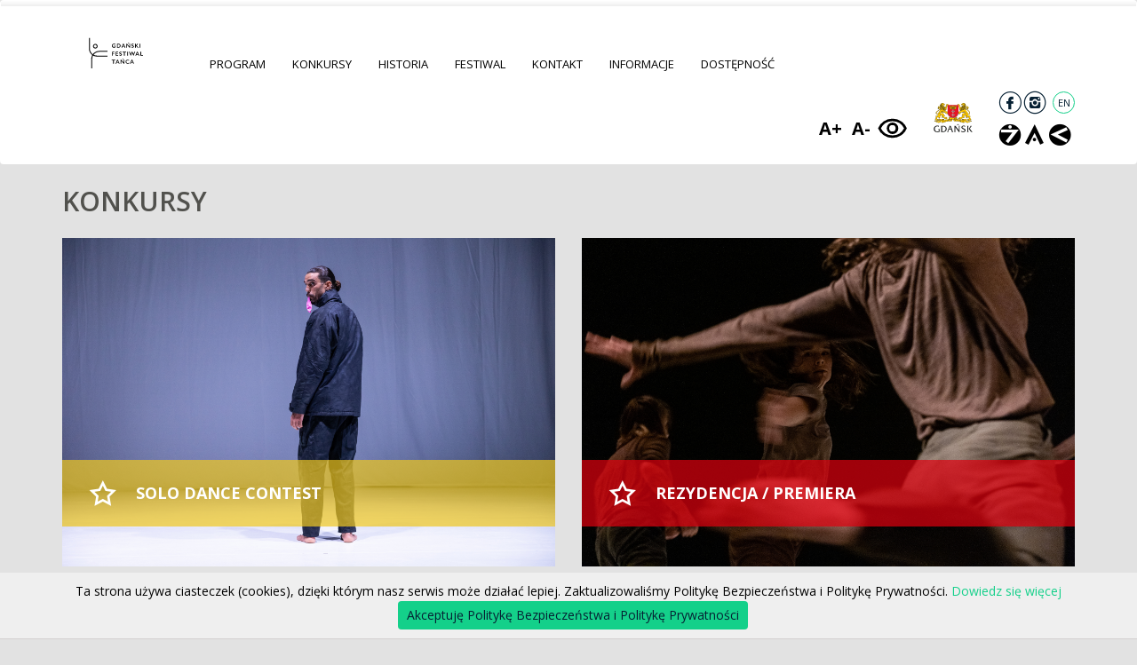

--- FILE ---
content_type: text/html; charset=UTF-8
request_url: https://www.gdanskifestiwaltanca.pl/pl/Konkursy
body_size: 3776
content:
<!doctype html>
<html lang="pl">
    <head>

<!-- Google Tag Manager -->
<script>(function(w,d,s,l,i){w[l]=w[l]||[];w[l].push({'gtm.start':
new Date().getTime(),event:'gtm.js'});var f=d.getElementsByTagName(s)[0],
j=d.createElement(s),dl=l!='dataLayer'?'&l='+l:'';j.async=true;j.src=
'https://www.googletagmanager.com/gtm.js?id='+i+dl;f.parentNode.insertBefore(j,f);
})(window,document,'script','dataLayer','GTM-KJK7HQ5');</script>
<!-- End Google Tag Manager -->


        <!-- Required meta tags -->
        <meta charset="utf-8">
        <meta http-equiv="X-UA-Compatible" content="IE=edge">
        <meta name="viewport" content="width=device-width, initial-scale=1, shrink-to-fit=no">
        
                            <title>Konkursy : Gdański Festiwal Tańca</title>
            


            
        
                    <link href="https://fonts.googleapis.com/css?family=Open+Sans:400,300,600,700,800&amp;subset=latin,latin-ext" media="screen" rel="stylesheet" type="text/css" />
<link href="/cache-buster-1632312821/static/gft/css/bootstrap-datepicker.min.css" media="screen" rel="stylesheet" type="text/css" />
<link href="/cache-buster-1766053405/static/gft/css/styles.css" media="screen" rel="stylesheet" type="text/css" />
<link href="/cache-buster-1632312820/static/gft/css/jquery.bxslider.css" media="screen" rel="stylesheet" type="text/css" />
<link href="/cache-buster-1632312818/static/gft/css/font-awesome.min.css" media="screen" rel="stylesheet" type="text/css" />
<link href="/cache-buster-1632312819/static/gft/css/wcag.css" media="screen" rel="stylesheet" type="text/css" />
<link href="/cache-buster-1632312820/static/gft/css/fixes.css" media="screen" rel="stylesheet" type="text/css" />
<link href="/cache-buster-1766054905/static/gft/css/overrides.css" media="screen" rel="stylesheet" type="text/css" />
<link href="/cache-buster-1704967448/static/gft/dist/overwrites.css" media="screen" rel="stylesheet" type="text/css" />
        
        <link rel="apple-touch-icon" sizes="180x180" href="/static/gft/img/favicon.ico">
        <link rel="icon" type="image/png" sizes="32x32" href="/static/gft/img/favicon-32x32.png">
        <link rel="icon" type="image/png" sizes="16x16" href="/static/gft/img/favicon-16x16.png">

    </head>
            <body class="magnify0 ">

<!-- Google Tag Manager (noscript) -->
<noscript><iframe src="https://www.googletagmanager.com/ns.html?id=GTM-KJK7HQ5"
height="0" width="0" style="display:none;visibility:hidden"></iframe></noscript>
<!-- End Google Tag Manager (noscript) -->


                
        
            
            
        <nav class="navbar navbar default">
                    

    <div class="container">

        <div class="navbar-header">
            <a class="navbar-brand logo" href="https://gdanskifestiwaltanca.pl/pl"></a>
        </div>

        <div class="collapse navbar-collapse" id="main-menu">
            <div class="wcag-box-mobile">
                <a href="#" class="wcag-toggler wcag-aplus js-wcag-plus">A+</a>
                <a href="#" class="wcag-toggler wcag-aminus js-wcag-minus">A-</a>
                <a href="#" class="wcag-toggler wcag-contras js-wcag-contrast"></a>
            </div>
            <ul class="nav navbar-nav g-navbar-override">
                                                        <li class="main main-menu-link">
                        <a href="https://gdanskifestiwaltanca.pl/pl/Program" class="main" type="internal">Program</a>

                                                                                                    </li>
                                                                            <li class="main main-menu-link">
                        <a href="https://gdanskifestiwaltanca.pl/pl/Konkursy" class="main" type="internal">Konkursy</a>

                                                                                                    </li>
                                                                            <li class="main main-menu-link">
                        <a href="https://gdanskifestiwaltanca.pl/pl/Historia" class="main" type="internal">Historia</a>

                                                                                                    </li>
                                                                            <li class="main main-menu-link">
                        <a href="https://gdanskifestiwaltanca.pl/pl/Festiwal" class="main" type="internal">Festiwal</a>

                                                                                                    </li>
                                                                            <li class="main main-menu-link">
                        <a href="https://gdanskifestiwaltanca.pl/pl/Kontakt" class="main" type="internal">Kontakt</a>

                                                                                                    </li>
                                                                            <li class="main main-menu-link">
                        <a href="#" class="main" type="internal">Informacje</a>

                                                <ul class="submenu submenu-js main-menu-submenu">
                                                                                        <li>
                                    <a href="/ttps://gdanskifestiwaltanca.pl/pl/informacje/Regulamin-porzadkowy-Klubu-Zak~s2033" type="internal">REGULAMIN KLUBU ŻAK</a>
                                </li>
                                                            <li>
                                    <a href="/ttps://gdanskifestiwaltanca.pl/pl/informacje/Polityka-prywatnosci-i-RODO~s2035" type="internal">POLITYKA PRYWATNOŚCI I RODO</a>
                                </li>
                                                            <li>
                                    <a href="https://klubzak.com.pl/pl/kariera" type="internal">PRACA I INNE OGŁOSZENIA</a>
                                </li>
                                                                                </ul>
                                            </li>
                                                                            <li class="main main-menu-link">
                        <a href="/ttps://gdanskifestiwaltanca.pl/pl/informacje/Deklaracja-dostepnosci~s2034" class="main" type="internal">Dostępność</a>

                                                                                                    </li>
                                                </ul>
        </div>

        <div class="menuLogos pull-right">
            <div class="wcag-box">
                <a href="#" class="wcag-toggler wcag-aplus js-wcag-plus">A+</a>
                <a href="#" class="wcag-toggler wcag-aminus js-wcag-minus">A-</a>
                <a href="#" class="wcag-toggler wcag-contrast js-wcag-contrast"></a>
            </div>
            <a class="logoGdansk" href="."></a>
            <div class="pull-left relativePos">
                <div class="socialMedia">
                    <ul class="list-unstyled pull-left">
                        <li><a href="https://www.facebook.com/gdanskifestiwaltanca" target="_blank"><i class="gft-fb-top"></i></a></li>
                        <li><a  href="https://www.instagram.com/gdanskifestiwaltanca" target="_blank"><i class="gft-instagram-top"></i></a></li>
                    </ul>
                                            <a class="languageSwitcher" href="/en">EN</a>
                    
                </div>
                <div class="zakLogo">
                    <a href="http://klubzak.com.pl"><i class="gft-zak"></i></a>
                </div>
            </div>
            <div class="pull-right visible-xs visible-sm">
                <div id="menuTrigger">
                    <span class="top"></span>
                    <span class="middle"></span>
                    <span class="bottom"></span>
                </div>
            </div>
        </div>

    </div>
</nav>



        <main role="main">
            

                
    <section id="konkursy" class="m-b-30">
    <div class="container">
        <h2 class="sectionTitle">Konkursy</h2>
        <div class="row">

                          
                                
                                                                    
     <div class="col-xs-12 col-sm-6">
    <div class="gridContainer">
        <a class="fw-fh" href="/pl/Konkursy/Solo%20dance%20contest"></a>
        <div class="gridImg cover" style="background-image: url('/GFT/wydarzenia%202025/20250923_GFT_Solo_Dzien_III___Moskwa032.JPG');"></div>
        <div class="gridColorLabel yellow">
            <div class="centered">
                <i class="gft-star"></i>
            </div>
            <div class="centered">
                <h4>Solo dance contest</h4>
            </div>
        </div>
    </div>
</div>
                     
                                
                                                                    
     <div class="col-xs-12 col-sm-6">
    <div class="gridContainer">
        <a class="fw-fh" href="/pl/Konkursy/Rezydencja%20-%20premiera"></a>
        <div class="gridImg cover" style="background-image: url('/GFT/wydarzenia%202024/everyminute%20motherland%20Kuxmi%C5%84ski%20maciej%20moskawa%20Rezydencja%20premiera%202022.jpg');"></div>
        <div class="gridColorLabel red">
            <div class="centered">
                <i class="gft-star"></i>
            </div>
            <div class="centered">
                <h4>Rezydencja / premiera</h4>
            </div>
        </div>
    </div>
</div>
     
        </div>
    </div>
</section>


      
     
        </main>

                <footer>
    <div class="green iconList">
        <div class="container">
            <div class="row">
                <div class="col-xs-12 col-sm-4 col-md-3">
                    <h4 class="sectionSubtitle light">ORGANIZATOR</h4>
                    <ul class="list-unstyled">
                        <li>
                            <i class="gft-home"></i>
                            <div class="listDesc"><strong>Klub Żak <br />Miejska Instytucja Kultury</strong> <br />80-266 Gdańsk <br />ul. Grunwaldzka 197</div>
                        </li>
                        <li>
                            <i class="gft-phone"></i>
                            <div class="listDesc">+58 344 05 73, 345 15 90</div>
                        </li>
                        <li>
                            <i class="gft-mail"></i>
                            <div class="listDesc"><a href="mailto:biuro@klubzak.com.pl">biuro@klubzak.com.pl</a></div>
                        </li>
                        <li>
                            <i class="gft-www"></i>
                            <div class="listDesc"><a href="http://klubzak.com.pl">klubzak.com.pl</a></div>
                        </li>
                        <li>
                            <i class="gft-fb"></i>
                            <div class="listDesc"><a href="http://facebook.com/klubzak">facebook.com/klubzak</a></div>
                        </li>
                    </ul>
                </div>
                <div class="col-xs-12 col-sm-4 col-md-3">
                    <h4 class="sectionSubtitle light">GDAŃSKI FESTIWAL TAŃCA</h4>
                    <p>
                        <i class="gft-mail"></i><a href="mailto:gft@klubzak.com.pl">gft@klubzak.com.pl</a>
                        <br>
                        <i class="gft-mail"></i><a href="mailto:gft2@klubzak.com.pl">gft2@klubzak.com.pl</a>
                        <br>
                        <i class="gft-fb"></i><a href="http://facebook.com/gdanskifestiwaltanca">facebook.com<br />/gdanskifestiwaltanca</a>
                    </p>
                </div>
                <div class="col-xs-12 col-sm-12 col-md-6">
                    <h4 class="sectionSubtitle light">KASA</h4>
                    <ul class="list-unstyled">
                        <li>
                            <i class="gft-mail"></i>
                            <span class="listDesc"><a href="mailto:kasa@klubzak.com.pl ">kasa@klubzak.com.pl</a></span>
                        </li>
                        <li>
                            <i class="gft-phone"></i>
                            <span class="listDesc">+ 58 344 05 73 w. 117</span>
                        </li>
                    </ul>
                    <div class="clearfix"></div>
                    <div class="terms">
                        <p>Sprzedaż biletów oraz rezerwacje prowadzi kasa Klubu Żak codziennie w godzinach od 15.00 do 21.00 (w sb i nd od g.16.00). Kontakt: <a href="mailto:kasa@klubzak.com.pl">kasa@klubzak.com.pl</a>; Tel. 58 344 05 73 lub 58 345 15 90 – w.117.</p> 
                        <p>Ulgowe bilety przysługują wyłącznie studentom studiów stacjonarnych i niestacjonarnych (licencjackich i magisterskich, do 26 roku życia), uczniom oraz emerytom i rencistom – za okazaniem aktualnej, właściwej legitymacji.</p>
						<p>Płatność za bilety kartą lub gotówką. Bilety bez zniżek można nabywać w naszym sklepie internetowym <a href="http://tickets.klubzak.com.pl/" target="_blank">http://tickets.klubzak.com.pl/</a></p>  
                        <p> Rezerwacje: <a href="mailto:kasa@klubzak.com.pl">kasa@klubzak.com.pl</a>. Potwierdzone rezerwacje należy odebrać (opłacić) w ciągu 5 dni od dnia potwierdzenia rezerwacji (nieopłacone w terminie rezerwacje są anulowane). Jedna osoba może zarezerwować maksymalnie 4 bilety na dany spektakl.</p> 
                        <p>Zakupione bilety i karnety nie podlegają zwrotom. Liczba biletów i karnetów w danej puli limitowana. Wszystkie ceny zawierają podatek VAT. Liczba miejsc siedzących jest ograniczona, miejsca nie są numerowane. Na przedstawieniach obowiązuje zakaz rejestracji i fotografowania profesjonalnym sprzętem.</p> 
                        <p>Osoby spóźnione na spektakle teatralne nie będą wpuszczane na widownię po rozpoczęciu spektaklu oraz nie otrzymają zwrotu pieniędzy za niewykorzystane bilety. Prosimy o punktualne przybycie.</p>  
                    </div>
                </div>
            </div>
        </div>
    </div>
    <div class="blue-dark">
        <div class="container">
            <p class="copyright">projekt <span>|</span> <a href="http://acrobat.com.pl" target="_blank">acrobat.com.pl</a> <span>|</span> Realizacja i utrzymanie serwisu www <span>|</span> <a href="http://lemonmind.com" target="_blank">LemonMind.com</a></p>
        </div>
    </div>
</footer>

                            <script src="https://ajax.googleapis.com/ajax/libs/jquery/1.11.3/jquery.min.js"></script>
<script src="/cache-buster-1632312814/static/gft/js/bootstrap.min.js"></script>
<script src="/cache-buster-1632312815/static/gft/js/jquery.bxslider.js"></script>
<script src="/cache-buster-1632312815/static/gft/js/isotope.pkgd.min.js"></script>
<script src="/cache-buster-1632312814/static/gft/js/modernizr.custom.js"></script>
<script src="/cache-buster-1632312814/static/gft/js/bootstrap-datepicker.min.js"></script>
<script src="/cache-buster-1632312824/static/gft/locales/bootstrap-datepicker.pl.min.js"></script>
<script src="/cache-buster-1632312815/static/gft/js/main.js"></script>
<script src="/cache-buster-1632312815/static/gft/js/accordion.js"></script>
<script src="/cache-buster-1736320181/static/gft/js/whcookies.js"></script>
<script src="/cache-buster-1632312814/static/gft/js/wcag.js"></script>
<script src="/cache-buster-1704726097/static/gft/js/form-helpers.js"></script>
        

                    
            </body>
</html>

--- FILE ---
content_type: text/css
request_url: https://www.gdanskifestiwaltanca.pl/cache-buster-1632312819/static/gft/css/wcag.css
body_size: 4963
content:
.wcag-box-base .wcag-toggler,.wcag-box-mobile .wcag-toggler,.wcag-box .wcag-toggler{width:35px;height:35px;color:#000;display:flex;justify-content:center;align-items:center;font-size:20px;font-weight:bold}.wcag-box-base .wcag-contrast,.wcag-box-mobile .wcag-contrast,.wcag-box .wcag-contrast{background-image:url("../img/contrasticon.svg");background-size:cover;background-repeat:no-repeat}.wcag-box{width:120px;float:left;height:72px;display:flex;align-items:flex-end;padding-bottom:7px}@media screen and (max-width: 990px){.wcag-box{display:none}}.wcag-box-mobile{position:absolute;left:0;right:0;width:100%;justify-content:center;height:72px;display:none;align-items:flex-end;padding-bottom:7px}@media screen and (max-width: 990px){.wcag-box-mobile{display:flex}}body.hicontrast{color:#ff0;background-color:#000}body.hicontrast .wcag-box .wcag-toggler{color:#ff0}body.hicontrast .wcag-box .wcag-contrast{background-image:url("../img/contrasticonyellow.svg")}body.hicontrast a{background-color:transparent}body.hicontrast mark{background:#ff0;color:#000}body.hicontrast fieldset{border:1px solid silver}body.hicontrast a{color:#337ab7}body.hicontrast a:hover,body.hicontrast a:focus{color:#23527c}body.hicontrast .img-thumbnail{background-color:#e2e2e2;border:1px solid #ddd}body.hicontrast hr{border-top:1px solid #eee}body.hicontrast h1 small,body.hicontrast h1 .small,body.hicontrast h2 small,body.hicontrast h2 .small,body.hicontrast h3 small,body.hicontrast h3 .small,body.hicontrast h4 small,body.hicontrast h4 .small,body.hicontrast h5 small,body.hicontrast h5 .small,body.hicontrast h6 small,body.hicontrast h6 .small,body.hicontrast .h1 small,body.hicontrast .h1 .small,body.hicontrast .h2 small,body.hicontrast .h2 .small,body.hicontrast .h3 small,body.hicontrast .h3 .small,body.hicontrast .h4 small,body.hicontrast .h4 .small,body.hicontrast .h5 small,body.hicontrast .h5 .small,body.hicontrast .h6 small,body.hicontrast .h6 .small{color:#777}body.hicontrast mark,body.hicontrast .mark{background-color:#fcf8e3}body.hicontrast .text-muted{color:#777}body.hicontrast .text-primary{color:#337ab7}body.hicontrast a.text-primary:hover,body.hicontrast a.text-primary:focus{color:#286090}body.hicontrast .text-success{color:#3c763d}body.hicontrast a.text-success:hover,body.hicontrast a.text-success:focus{color:#2b542c}body.hicontrast .text-info{color:#31708f}body.hicontrast a.text-info:hover,body.hicontrast a.text-info:focus{color:#245269}body.hicontrast .text-warning{color:#8a6d3b}body.hicontrast a.text-warning:hover,body.hicontrast a.text-warning:focus{color:#66512c}body.hicontrast .text-danger{color:#a94442}body.hicontrast a.text-danger:hover,body.hicontrast a.text-danger:focus{color:#843534}body.hicontrast .bg-primary{color:#fff}body.hicontrast .bg-primary{background-color:#337ab7}body.hicontrast a.bg-primary:hover,body.hicontrast a.bg-primary:focus{background-color:#286090}body.hicontrast .bg-success{background-color:#dff0d8}body.hicontrast a.bg-success:hover,body.hicontrast a.bg-success:focus{background-color:#c1e2b3}body.hicontrast .bg-info{background-color:#d9edf7}body.hicontrast a.bg-info:hover,body.hicontrast a.bg-info:focus{background-color:#afd9ee}body.hicontrast .bg-warning{background-color:#fcf8e3}body.hicontrast a.bg-warning:hover,body.hicontrast a.bg-warning:focus{background-color:#f7ecb5}body.hicontrast .bg-danger{background-color:#f2dede}body.hicontrast a.bg-danger:hover,body.hicontrast a.bg-danger:focus{background-color:#e4b9b9}body.hicontrast .page-header{border-bottom:1px solid #eee}body.hicontrast abbr[title],body.hicontrast abbr[data-original-title]{border-bottom:1px dotted #777}body.hicontrast blockquote{border-left:5px solid #eee}body.hicontrast blockquote footer,body.hicontrast blockquote small,body.hicontrast blockquote .small{color:#777}body.hicontrast .blockquote-reverse,body.hicontrast blockquote.pull-right{border-right:5px solid #eee}body.hicontrast code{color:#c7254e;background-color:#f9f2f4}body.hicontrast kbd{color:#fff;background-color:#333;box-shadow:inset 0 -1px 0 rgba(0,0,0,.25)}body.hicontrast pre{color:#333;background-color:#f5f5f5;border:1px solid #ccc}body.hicontrast caption{color:#777}body.hicontrast .table>thead>tr>th,body.hicontrast .table>thead>tr>td,body.hicontrast .table>tbody>tr>th,body.hicontrast .table>tbody>tr>td,body.hicontrast .table>tfoot>tr>th,body.hicontrast .table>tfoot>tr>td{border-top:1px solid #ddd}body.hicontrast .table>thead>tr>th{border-bottom:2px solid #ddd}body.hicontrast .table>tbody+tbody{border-top:2px solid #ddd}body.hicontrast .table .table{background-color:#e2e2e2}body.hicontrast .table-bordered{border:1px solid #ddd}body.hicontrast .table-bordered>thead>tr>th,body.hicontrast .table-bordered>thead>tr>td,body.hicontrast .table-bordered>tbody>tr>th,body.hicontrast .table-bordered>tbody>tr>td,body.hicontrast .table-bordered>tfoot>tr>th,body.hicontrast .table-bordered>tfoot>tr>td{border:1px solid #ddd}body.hicontrast .table-striped>tbody>tr:nth-of-type(odd){background-color:#f9f9f9}body.hicontrast .table-hover>tbody>tr:hover{background-color:#f5f5f5}body.hicontrast .table>thead>tr>td.active,body.hicontrast .table>thead>tr>th.active,body.hicontrast .table>thead>tr.active>td,body.hicontrast .table>thead>tr.active>th,body.hicontrast .table>tbody>tr>td.active,body.hicontrast .table>tbody>tr>th.active,body.hicontrast .table>tbody>tr.active>td,body.hicontrast .table>tbody>tr.active>th,body.hicontrast .table>tfoot>tr>td.active,body.hicontrast .table>tfoot>tr>th.active,body.hicontrast .table>tfoot>tr.active>td,body.hicontrast .table>tfoot>tr.active>th{background-color:#f5f5f5}body.hicontrast .table-hover>tbody>tr>td.active:hover,body.hicontrast .table-hover>tbody>tr>th.active:hover,body.hicontrast .table-hover>tbody>tr.active:hover>td,body.hicontrast .table-hover>tbody>tr:hover>.active,body.hicontrast .table-hover>tbody>tr.active:hover>th{background-color:#e8e8e8}body.hicontrast .table>thead>tr>td.success,body.hicontrast .table>thead>tr>th.success,body.hicontrast .table>thead>tr.success>td,body.hicontrast .table>thead>tr.success>th,body.hicontrast .table>tbody>tr>td.success,body.hicontrast .table>tbody>tr>th.success,body.hicontrast .table>tbody>tr.success>td,body.hicontrast .table>tbody>tr.success>th,body.hicontrast .table>tfoot>tr>td.success,body.hicontrast .table>tfoot>tr>th.success,body.hicontrast .table>tfoot>tr.success>td,body.hicontrast .table>tfoot>tr.success>th{background-color:#dff0d8}body.hicontrast .table-hover>tbody>tr>td.success:hover,body.hicontrast .table-hover>tbody>tr>th.success:hover,body.hicontrast .table-hover>tbody>tr.success:hover>td,body.hicontrast .table-hover>tbody>tr:hover>.success,body.hicontrast .table-hover>tbody>tr.success:hover>th{background-color:#d0e9c6}body.hicontrast .table>thead>tr>td.info,body.hicontrast .table>thead>tr>th.info,body.hicontrast .table>thead>tr.info>td,body.hicontrast .table>thead>tr.info>th,body.hicontrast .table>tbody>tr>td.info,body.hicontrast .table>tbody>tr>th.info,body.hicontrast .table>tbody>tr.info>td,body.hicontrast .table>tbody>tr.info>th,body.hicontrast .table>tfoot>tr>td.info,body.hicontrast .table>tfoot>tr>th.info,body.hicontrast .table>tfoot>tr.info>td,body.hicontrast .table>tfoot>tr.info>th{background-color:#d9edf7}body.hicontrast .table-hover>tbody>tr>td.info:hover,body.hicontrast .table-hover>tbody>tr>th.info:hover,body.hicontrast .table-hover>tbody>tr.info:hover>td,body.hicontrast .table-hover>tbody>tr:hover>.info,body.hicontrast .table-hover>tbody>tr.info:hover>th{background-color:#c4e3f3}body.hicontrast .table>thead>tr>td.warning,body.hicontrast .table>thead>tr>th.warning,body.hicontrast .table>thead>tr.warning>td,body.hicontrast .table>thead>tr.warning>th,body.hicontrast .table>tbody>tr>td.warning,body.hicontrast .table>tbody>tr>th.warning,body.hicontrast .table>tbody>tr.warning>td,body.hicontrast .table>tbody>tr.warning>th,body.hicontrast .table>tfoot>tr>td.warning,body.hicontrast .table>tfoot>tr>th.warning,body.hicontrast .table>tfoot>tr.warning>td,body.hicontrast .table>tfoot>tr.warning>th{background-color:#fcf8e3}body.hicontrast .table-hover>tbody>tr>td.warning:hover,body.hicontrast .table-hover>tbody>tr>th.warning:hover,body.hicontrast .table-hover>tbody>tr.warning:hover>td,body.hicontrast .table-hover>tbody>tr:hover>.warning,body.hicontrast .table-hover>tbody>tr.warning:hover>th{background-color:#faf2cc}body.hicontrast .table>thead>tr>td.danger,body.hicontrast .table>thead>tr>th.danger,body.hicontrast .table>thead>tr.danger>td,body.hicontrast .table>thead>tr.danger>th,body.hicontrast .table>tbody>tr>td.danger,body.hicontrast .table>tbody>tr>th.danger,body.hicontrast .table>tbody>tr.danger>td,body.hicontrast .table>tbody>tr.danger>th,body.hicontrast .table>tfoot>tr>td.danger,body.hicontrast .table>tfoot>tr>th.danger,body.hicontrast .table>tfoot>tr.danger>td,body.hicontrast .table>tfoot>tr.danger>th{background-color:#f2dede}body.hicontrast .table-hover>tbody>tr>td.danger:hover,body.hicontrast .table-hover>tbody>tr>th.danger:hover,body.hicontrast .table-hover>tbody>tr.danger:hover>td,body.hicontrast .table-hover>tbody>tr:hover>.danger,body.hicontrast .table-hover>tbody>tr.danger:hover>th{background-color:#ebcccc}@media screen and (max-width: 767px){body.hicontrast .table-responsive{border:1px solid #ddd}}body.hicontrast legend{color:#333;border-bottom:1px solid #e5e5e5}body.hicontrast output{color:#555}body.hicontrast .form-control{color:#555;background-color:#fff;border:1px solid #ccc}body.hicontrast .form-control:focus{border-color:#66afe9;-webkit-box-shadow:inset 0 1px 1px rgba(0,0,0,.075),0 0 8px rgba(102,175,233,.6);box-shadow:inset 0 1px 1px rgba(0,0,0,.075),0 0 8px rgba(102,175,233,.6)}body.hicontrast .form-control::-moz-placeholder{color:#999}body.hicontrast .form-control:-ms-input-placeholder{color:#999}body.hicontrast .form-control::-webkit-input-placeholder{color:#999}body.hicontrast .form-control[disabled],body.hicontrast .form-control[readonly],body.hicontrast fieldset[disabled] .form-control{background-color:#eee}body.hicontrast .has-success .help-block,body.hicontrast .has-success .control-label,body.hicontrast .has-success .radio,body.hicontrast .has-success .checkbox,body.hicontrast .has-success .radio-inline,body.hicontrast .has-success .checkbox-inline,body.hicontrast .has-success.radio label,body.hicontrast .has-success.checkbox label,body.hicontrast .has-success.radio-inline label,body.hicontrast .has-success.checkbox-inline label{color:#3c763d}body.hicontrast .has-success .form-control{border-color:#3c763d}body.hicontrast .has-success .form-control:focus{border-color:#2b542c;-webkit-box-shadow:inset 0 1px 1px rgba(0,0,0,.075),0 0 6px #67b168;box-shadow:inset 0 1px 1px rgba(0,0,0,.075),0 0 6px #67b168}body.hicontrast .has-success .input-group-addon{color:#3c763d;border-color:#3c763d;background-color:#dff0d8}body.hicontrast .has-success .form-control-feedback{color:#3c763d}body.hicontrast .has-warning .help-block,body.hicontrast .has-warning .control-label,body.hicontrast .has-warning .radio,body.hicontrast .has-warning .checkbox,body.hicontrast .has-warning .radio-inline,body.hicontrast .has-warning .checkbox-inline,body.hicontrast .has-warning.radio label,body.hicontrast .has-warning.checkbox label,body.hicontrast .has-warning.radio-inline label,body.hicontrast .has-warning.checkbox-inline label{color:#8a6d3b}body.hicontrast .has-warning .form-control{border-color:#8a6d3b}body.hicontrast .has-warning .form-control:focus{border-color:#66512c;-webkit-box-shadow:inset 0 1px 1px rgba(0,0,0,.075),0 0 6px #c0a16b;box-shadow:inset 0 1px 1px rgba(0,0,0,.075),0 0 6px #c0a16b}body.hicontrast .has-warning .input-group-addon{color:#8a6d3b;border-color:#8a6d3b;background-color:#fcf8e3}body.hicontrast .has-warning .form-control-feedback{color:#8a6d3b}body.hicontrast .has-error .help-block,body.hicontrast .has-error .control-label,body.hicontrast .has-error .radio,body.hicontrast .has-error .checkbox,body.hicontrast .has-error .radio-inline,body.hicontrast .has-error .checkbox-inline,body.hicontrast .has-error.radio label,body.hicontrast .has-error.checkbox label,body.hicontrast .has-error.radio-inline label,body.hicontrast .has-error.checkbox-inline label{color:#a94442}body.hicontrast .has-error .form-control{border-color:#a94442}body.hicontrast .has-error .form-control:focus{border-color:#843534;-webkit-box-shadow:inset 0 1px 1px rgba(0,0,0,.075),0 0 6px #ce8483;box-shadow:inset 0 1px 1px rgba(0,0,0,.075),0 0 6px #ce8483}body.hicontrast .has-error .input-group-addon{color:#a94442;border-color:#a94442;background-color:#f2dede}body.hicontrast .has-error .form-control-feedback{color:#a94442}body.hicontrast .help-block{color:#404040}body.hicontrast .customDottedList li:before{background-color:#ff0}body.hicontrast .gft-inne .path1:before{color:#ff0}body.hicontrast .gft-inne .path2:before{color:#000}body.hicontrast .gft-konkurs .path1:before{color:#ff0}body.hicontrast .gft-konkurs .path2:before{color:#000}body.hicontrast .gft-premiera .path1:before{color:#ff0}body.hicontrast .gft-premiera .path2:before{color:#000}body.hicontrast .gft-spotkanie .path1:before{color:#ff0}body.hicontrast .gft-spotkanie .path2:before{color:#000}body.hicontrast .gft-spotkanie .path1:before{color:#ff0}body.hicontrast .gft-spotkanie .path4:before{color:#000}body.hicontrast .gft-wydarzenie .path1:before{color:#ff0}body.hicontrast .gft-wydarzenie .path2:before{color:#000}body.hicontrast .gft-spektakl .path1:before{color:#ff0}body.hicontrast .gft-spektakl .path2:before{color:#000}body.hicontrast .gft-wystawa .path1:before{color:#ff0}body.hicontrast .gft-wystawa .path2:before{color:#000}body.hicontrast .gft-warsztat .path1:before{color:#ff0}body.hicontrast .gft-warsztat .path2:before{color:#000}body.hicontrast .gft-slider_left .path1:before{color:#000}body.hicontrast .gft-slider_left .path2:before{color:#ff0}body.hicontrast .gft-slider_right .path1:before{color:#000}body.hicontrast .gft-slider_right .path2:before{color:#ff0}body.hicontrast .accordion li .accordionText .arrow_box{border:2px solid #ff0}body.hicontrast .accordion li .accordionText .arrow_box:after{border-color:rgba(136,183,213,0);border-bottom-color:#ff0}body.hicontrast .accordion li .accordionText .arrow_box:before{border-color:rgba(194,225,245,0);border-bottom-color:#ff0}body.hicontrast .navbar{background-color:#000}body.hicontrast .navbar:after{background-image:-webkit-gradient(linear, 50% 0%, 50% 100%, color-stop(0%, #ffffff), color-stop(100%, #eaeaea));background-image:-moz-linear-gradient(#ffffff, #eaeaea);background-image:-webkit-linear-gradient(#ffffff, #eaeaea);background-image:linear-gradient(#ffffff, #eaeaea)}body.hicontrast .navbar-nav>li>a{color:#ff0}body.hicontrast #main-menu .navbar-nav>li>a.active:after,body.hicontrast #main-menu .navbar-nav>li>a:hover:after,body.hicontrast #main-menu .navbar-nav>li>a:active:after,body.hicontrast #main-menu .navbar-nav>li>a:focus:after{background-color:#ff0}@media(max-width: 767px){body.hicontrast #main-menu .navbar-nav>li>a.active:after,body.hicontrast #main-menu .navbar-nav>li>a:hover:after,body.hicontrast #main-menu .navbar-nav>li>a:active:after,body.hicontrast #main-menu .navbar-nav>li>a:focus:after{background-color:#ff0}}body.hicontrast #main-menu.open{background-color:#000}body.hicontrast #main-menu.open .navbar-nav>li>a:hover:after,body.hicontrast #main-menu.open .navbar-nav>li>a:active:after,body.hicontrast #main-menu.open .navbar-nav>li>a:focus:after{background-color:#ff0}body.hicontrast .menuLogos .socialMedia li i{color:#ff0}body.hicontrast .menuLogos .socialMedia a.languageSwitcher{color:#ff0;border:1px solid #ff0}body.hicontrast .menuLogos .zakLogo i{color:#ff0}body.hicontrast #menuTrigger.active .top{background:#ff0}body.hicontrast #menuTrigger.active .middle{background:#ff0}body.hicontrast #menuTrigger.active .bottom{background:#ff0}body.hicontrast #menuTrigger span{background:#ff0}body.hicontrast #slider .sliderLabel{background-color:#000}body.hicontrast #slider .sliderLabel h2{color:#ff0}body.hicontrast #slider .sliderLabel h2 span.greenLine{color:#ff0}body.hicontrast #slider .sliderLabel .sliderBtn a,body.hicontrast #slider .sliderLabel .sliderBtn i{color:#ff0}body.hicontrast #slider .sliderLabel .arrow_box{border:2px solid #ff0}body.hicontrast #slider .sliderLabel .arrow_box:after{border-color:rgba(136,183,213,0);border-bottom-color:#000}body.hicontrast #slider .sliderLabel .arrow_box:before{border-color:rgba(194,225,245,0);border-bottom-color:#ff0}body.hicontrast h2.sectionTitle{color:#ff0}body.hicontrast .whiteBox{background-color:#000}body.hicontrast .whiteBox.textBox{background-color:#ff0;color:#000}body.hicontrast .whiteBox.textBox.iconList .greenColor [class^=gft-],body.hicontrast .whiteBox.textBox .iconList .greenColor [class*=" gft-"]{color:#000}body.hicontrast .whiteBox.textBox .greenPipe{color:#000}body.hicontrast .whiteBox.textBox .boxParagraph.bordered:before,body.hicontrast .whiteBox.textBox .boxParagraph p.bordered:before{background-color:#000}body.hicontrast .gridContainer .gridColorLabel.red,body.hicontrast .yearsBlock .gridColorLabel.red,body.hicontrast .newsSlider .gridColorLabel.red{background:rgba(0,0,0,.7)}body.hicontrast .gridContainer .gridColorLabel.yellow,body.hicontrast .yearsBlock .gridColorLabel.yellow,body.hicontrast .newsSlider .gridColorLabel.yellow{background:rgba(0,0,0,.7)}body.hicontrast .gridContainer .gridColorLabel.blue,body.hicontrast .yearsBlock .gridColorLabel.blue,body.hicontrast .newsSlider .gridColorLabel.blue{background:rgba(0,0,0,.7)}body.hicontrast .gridContainer .gridColorLabel i,body.hicontrast .yearsBlock .gridColorLabel i,body.hicontrast .newsSlider .gridColorLabel i{color:#ff0}body.hicontrast .gridContainer .gridColorLabel h4,body.hicontrast .yearsBlock .gridColorLabel h4,body.hicontrast .newsSlider .gridColorLabel h4{color:#ff0}body.hicontrast .gridContainer .gridLabel,body.hicontrast .yearsBlock .gridLabel,body.hicontrast .newsSlider .gridLabel{border-top:4px solid #ff0}body.hicontrast .gridContainer .gridLabel.whiteLabel,body.hicontrast .yearsBlock .gridLabel.whiteLabel,body.hicontrast .newsSlider .gridLabel.whiteLabel{background-color:#ff0;color:#000}body.hicontrast .gridContainer .gridLabel.opacityLabel,body.hicontrast .yearsBlock .gridLabel.opacityLabel,body.hicontrast .newsSlider .gridLabel.opacityLabel{background-color:#000;color:#fff;color:#ff0}body.hicontrast .gridContainer .gridLabel h4 a,body.hicontrast .yearsBlock .gridLabel h4 a,body.hicontrast .newsSlider .gridLabel h4 a{color:#000}body.hicontrast .gridContainer .gridLabel h4 a,body.hicontrast .newsSlider .gridLabel h4 a{color:#ff0}body.hicontrast .gridContainer .gridLabel h4 a.dark,body.hicontrast .yearsBlock .gridLabel h4 a.dark,body.hicontrast .newsSlider .gridLabel h4 a.dark{color:#000}@media(min-width: 992px)and (max-width: 1199px){body.hicontrast #newses .gridLabel{border-top:3px solid #ff0}}@media(min-width: 768px)and (max-width: 991px){body.hicontrast #newses .gridLabel{border-top:2px solid #ff0}}@media(max-width: 767px){body.hicontrast #newses .gridLabel{border-top:2px solid #ff0}}body.hicontrast .yearsBlock h4{color:#ff0;width:100%;text-align:center;background:rgba(0,0,0,.7)}body.hicontrast .dateTime i{color:#ff0}body.hicontrast .gridButton{color:#ff0}body.hicontrast ul.bullets li.bullet{background-color:#d0d0cf;background-color:#ff0}body.hicontrast ul.bullets li.bullet.spektakl{background-color:#e1010f;background-color:#ff0}body.hicontrast ul.bullets li.bullet.warsztat{background-color:#f0c820;background-color:#ff0}body.hicontrast ul.bullets li.bullet.wystawa{background-color:#12b1d6;background-color:#ff0}body.hicontrast ul.bullets li.bullet.spotkanie{background-color:#ff0}body.hicontrast ul.bullets li.bullet.inne{background-color:#ff0}body.hicontrast ul.bullets li.bullet.konkurs{background-color:#ff0}body.hicontrast ul.bullets li.bullet.premiera{background-color:#ff0}body.hicontrast ul.bullets li.bullet.wydarzenie{background-color:#ff0}body.hicontrast .przyjacieleItem p:before{background-color:#ff0}body.hicontrast h3.boxTitle{color:#000}body.hicontrast h3.boxTitle:after{background-color:#000}body.hicontrast .boxParagraph,body.hicontrast .boxParagraph p{color:#000}body.hicontrast .boxParagraph.bordered:before,body.hicontrast .boxParagraph p.bordered:before{background-color:#ff0}body.hicontrast h2.articleTitle{color:#000}body.hicontrast h3.articleSubtitle{color:#000}body.hicontrast .greenPipe{color:#ff0}body.hicontrast .iconList [class^=gft-],body.hicontrast .iconList [class*=" gft-"]{color:#000}body.hicontrast .iconList .greenColor [class^=gft-],body.hicontrast .iconList .greenColor [class*=" gft-"]{color:#ff0}body.hicontrast .iconList p,body.hicontrast .iconList a{color:#000}body.hicontrast h4.sectionSubtitle.light{color:#000}body.hicontrast h4.sectionSubtitle.dark{color:#000}body.hicontrast .sliderContainer .newsSlider .sliderContent{background-color:#000;border-top:3px solid #ff0;color:#ff0}body.hicontrast .sliderContainer .newsSlider .sliderContent h4>a{color:#ff0}body.hicontrast #event_content .tickets h3,body.hicontrast #event_content .eventDesc h3{color:#ff0}body.hicontrast #event_content .tickets .borderTop,body.hicontrast #event_content .eventDesc .borderTop{border-top:2px solid #ff0}body.hicontrast ul.filesList li.fileItem .fileDetails{background-color:#ff0}body.hicontrast ul.filesList li.fileItem .fileDetails span.extension{color:#062033}body.hicontrast ul.filesList li.fileItem .fileDetails span.fileSize{color:#062033}body.hicontrast ul.filesList li.fileItem a.desc{color:#000}body.hicontrast footer .green{color:#000;background-color:#ff0}body.hicontrast footer .blue-dark{background-color:#000}body.hicontrast footer .blue-dark .copyright{color:#ff0}body.hicontrast footer .blue-dark .copyright a{color:#ff0}body.hicontrast footer .blue-dark .copyright span{color:#ff0}body.hicontrast .konkursMainBox .arrow_box{border:2px solid #ff0}body.hicontrast .konkursMainBox .arrow_box:after{border-color:rgba(136,183,213,0);border-bottom-color:#ff0}body.hicontrast .konkursMainBox .arrow_box:before{border-color:rgba(194,225,245,0);border-bottom-color:#ff0}body.hicontrast .konkursMainBox .arrow_box.red{border:2px solid #e1010f}body.hicontrast .konkursMainBox .arrow_box.red:after{border-color:rgba(136,183,213,0);border-bottom-color:#e1010f}body.hicontrast .konkursMainBox .arrow_box.red:before{border-color:rgba(194,225,245,0);border-bottom-color:#e1010f}body.hicontrast .konkursMainBox .arrow_box.yellow{border:2px solid #f0c820}body.hicontrast .konkursMainBox .arrow_box.yellow:after{border-color:rgba(136,183,213,0);border-bottom-color:#f0c820}body.hicontrast .konkursMainBox .arrow_box.yellow:before{border-color:rgba(194,225,245,0);border-bottom-color:#f0c820}body.hicontrast .konkursMainBox .konkursTitle{color:#000}body.hicontrast .konkursMainBox .konkursTitle i.red{color:#000}body.hicontrast .konkursMainBox .konkursTitle i.yellow{color:#000}body.hicontrast .konkursMainBox .konkursDesc{color:#000}body.hicontrast .gftform-input{border-bottom:1px solid #000}body.hicontrast .gftform-input:active,body.hicontrast .gftform-input:focus,body.hicontrast .gftform-input:hover{border-bottom:1px solid #ff0}body.hicontrast .gftform-sublabel.success{color:#000}body.hicontrast .gftform-button{color:#000;background-color:#ff0}body.hicontrast .datepicker table tr td.active.active,body.hicontrast .datepicker table tr td.active.disabled,body.hicontrast .datepicker table tr td.active.disabled.active,body.hicontrast .datepicker table tr td.active.disabled.disabled,body.hicontrast .datepicker table tr td.active.disabled:active,body.hicontrast .datepicker table tr td.active.disabled:hover,body.hicontrast .datepicker table tr td.active.disabled:hover.active,body.hicontrast .datepicker table tr td.active.disabled:hover.disabled,body.hicontrast .datepicker table tr td.active.disabled:hover:active,body.hicontrast .datepicker table tr td.active.disabled:hover:hover,body.hicontrast .datepicker table tr td.active.disabled:hover[disabled],body.hicontrast .datepicker table tr td.active.disabled[disabled],body.hicontrast .datepicker table tr td.active:active,body.hicontrast .datepicker table tr td.active:hover,body.hicontrast .datepicker table tr td.active:hover.active,body.hicontrast .datepicker table tr td.active:hover.disabled,body.hicontrast .datepicker table tr td.active:hover:active,body.hicontrast .datepicker table tr td.active:hover:hover,body.hicontrast .datepicker table tr td.active:hover[disabled],body.hicontrast .datepicker table tr td.active[disabled],body.hicontrast .datepicker table tr td span.active.active,body.hicontrast .datepicker table tr td span.active.disabled,body.hicontrast .datepicker table tr td span.active.disabled.active,body.hicontrast .datepicker table tr td span.active.disabled.disabled,body.hicontrast .datepicker table tr td span.active.disabled:active,body.hicontrast .datepicker table tr td span.active.disabled:hover,body.hicontrast .datepicker table tr td span.active.disabled:hover.active,body.hicontrast .datepicker table tr td span.active.disabled:hover.disabled,body.hicontrast .datepicker table tr td span.active.disabled:hover:active,body.hicontrast .datepicker table tr td span.active.disabled:hover:hover,body.hicontrast .datepicker table tr td span.active.disabled:hover[disabled],body.hicontrast .datepicker table tr td span.active.disabled[disabled],body.hicontrast .datepicker table tr td span.active:active,body.hicontrast .datepicker table tr td span.active:hover,body.hicontrast .datepicker table tr td span.active:hover.active,body.hicontrast .datepicker table tr td span.active:hover.disabled,body.hicontrast .datepicker table tr td span.active:hover:active,body.hicontrast .datepicker table tr td span.active:hover:hover,body.hicontrast .datepicker table tr td span.active:hover[disabled],body.hicontrast .datepicker table tr td span.active[disabled]{background-color:#000}body.hicontrast .termin-rodzaj.error{color:#ff0}body.hicontrast #newses{background:#ff0}body.hicontrast #newses .sectionTitle{color:#000}body.hicontrast #program{background:#000}body.hicontrast .navbar-header .navbar-brand.logo{background-image:url(../img/logo-hic.svg)}body.hicontrast .menuLogos .logoGdansk{background-image:url(../img/gdansk-hic.svg)}body.hicontrast a:active,body.hicontrast a:focus{border:2px solid #ff0;outline:solid;outline-color:#ff0}body.hicontrast footer .green a:active,body.hicontrast footer .green a:focus,body.hicontrast .whiteBox a:active,body.hicontrast .whiteBox a:focus{border:2px solid #000;outline:solid;outline-color:#000}body.magnify1 .accordion li .accordionText .accordionTitle{font-size:30px}body.magnify1 .accordion li .accordionText .accordionSubtitle{font-size:30px}body.magnify1 .navbar-nav>li>a{font-size:15px}body.magnify1 #main-menu.open .navbar-nav>li>a{font-size:26px}body.magnify1 .menuLogos .socialMedia li i{font-size:32px}@media(max-width: 767px){body.magnify1 .menuLogos .socialMedia li i{font-size:29px}}body.magnify1 .menuLogos .socialMedia a.languageSwitcher{line-height:30px;font-size:17px}@media(max-width: 767px){body.magnify1 .menuLogos .socialMedia a.languageSwitcher{font-size:18px;line-height:21px}}body.magnify1 .menuLogos .zakLogo i{font-size:94px}@media(max-width: 767px){body.magnify1 .menuLogos .zakLogo i{font-size:78px}}body.magnify1 #slider .carousel-control .go-prev,body.magnify1 #slider .carousel-control .go-next{font-size:41px}body.magnify1 #slider .sliderLabel h2{font-size:36px}body.magnify1 #slider .sliderLabel .sliderBtn a{font-size:20px}body.magnify1 #slider .sliderLabel .sliderBtn i{font-size:34px}body.magnify1 h2.sectionTitle{font-size:36px}@media(min-width: 768px)and (max-width: 991px){body.magnify1 h2.sectionTitle{font-size:32px}}@media(max-width: 767px){body.magnify1 h2.sectionTitle{font-size:26px}}body.magnify1 .gridContainer .gridColorLabel i,body.magnify1 .yearsBlock .gridColorLabel i,body.magnify1 .newsSlider .gridColorLabel i{font-size:41px}@media(min-width: 768px)and (max-width: 991px){body.magnify1 .gridContainer .gridColorLabel i,body.magnify1 .yearsBlock .gridColorLabel i,body.magnify1 .newsSlider .gridColorLabel i{font-size:36px}}body.magnify1 .gridContainer .gridColorLabel h4,body.magnify1 .yearsBlock .gridColorLabel h4,body.magnify1 .newsSlider .gridColorLabel h4{font-size:24px;line-height:140%}@media(min-width: 768px)and (max-width: 991px){body.magnify1 .gridContainer .gridColorLabel h4,body.magnify1 .yearsBlock .gridColorLabel h4,body.magnify1 .newsSlider .gridColorLabel h4{font-size:19px}}body.magnify1 .gridContainer .gridLabel h4,body.magnify1 .yearsBlock .gridLabel h4,body.magnify1 .newsSlider .gridLabel h4{font-size:22px;line-height:120%}@media(min-width: 768px)and (max-width: 991px){body.magnify1 .gridContainer .gridLabel h4,body.magnify1 .yearsBlock .gridLabel h4,body.magnify1 .newsSlider .gridLabel h4{font-size:17px;line-height:150%}}@media(max-width: 767px){body.magnify1 .gridContainer .gridLabel h4,body.magnify1 .yearsBlock .gridLabel h4,body.magnify1 .newsSlider .gridLabel h4{font-size:18px;line-height:120%}}body.magnify1 .gridContainer .dateTime,body.magnify1 .yearsBlock .dateTime,body.magnify1 .newsSlider .dateTime{font-size:19px}@media(min-width: 480px)and (max-width: 991px){body.magnify1 .gridContainer .dateTime,body.magnify1 .yearsBlock .dateTime,body.magnify1 .newsSlider .dateTime{font-size:17px}}body.magnify1 .yearsBlock h4{font-size:48px}@media(max-width: 767px){body.magnify1 .yearsBlock h4{font-size:30px}}body.magnify1 .dateTime{font-size:19px}@media(min-width: 480px)and (max-width: 991px){body.magnify1 .dateTime{font-size:17px}}body.magnify1 .dateTime i{font-size:30px}@media(min-width: 992px)and (max-width: 1199px){body.magnify1 .dateTime i{font-size:28px}}@media(min-width: 768px)and (max-width: 991px){body.magnify1 .dateTime i{font-size:22px}}@media(max-width: 767px){body.magnify1 .dateTime i{font-size:22px}}body.magnify1 .gridButton{font-size:40px}@media(max-width: 991px){body.magnify1 .gridButton{font-size:32px}}body.magnify1 .przyjacieleItem p{font-size:19px}body.magnify1 h3.boxTitle{font-size:30px}@media(max-width: 767px){body.magnify1 h3.boxTitle{font-size:24px}}body.magnify1 .boxParagraph,body.magnify1 .boxParagraph p{font-size:20px}body.magnify1 h2.articleTitle{font-size:42px}@media(max-width: 767px){body.magnify1 h2.articleTitle{font-size:30px}}body.magnify1 h3.articleSubtitle{font-size:30px}@media(max-width: 767px){body.magnify1 h3.articleSubtitle{font-size:22px}}body.magnify1 .iconList [class^=gft-],body.magnify1 .iconList [class*=" gft-"]{font-size:22px}body.magnify1 h4.sectionSubtitle{font-size:20px}body.magnify1 #filters h3{font-size:20px;line-height:34px}body.magnify1 #filters .filterBtnText{line-height:34px;font-size:16px}body.magnify1 #filters [class^=gft-],body.magnify1 #filters [class*=" gft-"]{font-size:34px}body.magnify1 #event_content p{font-size:19px}body.magnify1 #event_content .tickets h3,body.magnify1 #event_content .eventDesc h3{font-size:26px}body.magnify1 #event_content .tickets .star,body.magnify1 #event_content .tickets .star p,body.magnify1 #event_content .eventDesc .star,body.magnify1 #event_content .eventDesc .star p{font-size:16px}body.magnify1 ul.filesList li.fileItem .fileDetails span.extension{font-size:18px;line-height:18px}body.magnify1 ul.filesList li.fileItem .fileDetails span.fileSize{font-size:16px;line-height:18px}body.magnify1 footer .green .terms p{font-size:17px}body.magnify1 footer .blue-dark .copyright{font-size:17px}body.magnify1 .konkursMainBox .konkursTitle{font-size:42px}@media(max-width: 767px){body.magnify1 .konkursMainBox .konkursTitle{font-size:28px}}body.magnify1 .konkursMainBox .konkursDesc{font-size:30px;line-height:130%}@media(max-width: 767px){body.magnify1 .konkursMainBox .konkursDesc{font-size:22px}}body.magnify1 #news_content h2.articleSubtitle{font-size:20px;font-weight:600}body.magnify1 .gftform-input{font-size:20px}body.magnify1 .gftform-inputcheck-label{font-size:20px}body.magnify1 .gftform-label{font-size:20px}body.magnify1 #solodance_form_box h2.articleSubtitle{font-size:20px}body.magnify1 .gftform-mainheader{font-size:20px}body.magnify2 .accordion li .accordionText .accordionTitle{font-size:32px}body.magnify2 .accordion li .accordionText .accordionSubtitle{font-size:32px}body.magnify2 .navbar-nav>li>a{font-size:16px}body.magnify2 #main-menu.open .navbar-nav>li>a{font-size:28px}body.magnify2 .menuLogos .socialMedia li i{font-size:34px}@media(max-width: 767px){body.magnify2 .menuLogos .socialMedia li i{font-size:31px}}body.magnify2 .menuLogos .socialMedia a.languageSwitcher{line-height:32px;font-size:19px}@media(max-width: 767px){body.magnify2 .menuLogos .socialMedia a.languageSwitcher{font-size:20px;line-height:21px}}body.magnify2 .menuLogos .zakLogo i{font-size:96px}@media(max-width: 767px){body.magnify2 .menuLogos .zakLogo i{font-size:80px}}body.magnify2 #slider .carousel-control .go-prev,body.magnify2 #slider .carousel-control .go-next{font-size:43px}body.magnify2 #slider .sliderLabel h2{font-size:38px}body.magnify2 #slider .sliderLabel .sliderBtn a{font-size:22px}body.magnify2 #slider .sliderLabel .sliderBtn i{font-size:36px}body.magnify2 h2.sectionTitle{font-size:38px}@media(min-width: 768px)and (max-width: 991px){body.magnify2 h2.sectionTitle{font-size:34px}}@media(max-width: 767px){body.magnify2 h2.sectionTitle{font-size:28px}}body.magnify2 .gridContainer .gridColorLabel i,body.magnify2 .yearsBlock .gridColorLabel i,body.magnify2 .newsSlider .gridColorLabel i{font-size:43px}@media(min-width: 768px)and (max-width: 991px){body.magnify2 .gridContainer .gridColorLabel i,body.magnify2 .yearsBlock .gridColorLabel i,body.magnify2 .newsSlider .gridColorLabel i{font-size:38px}}body.magnify2 .gridContainer .gridColorLabel h4,body.magnify2 .yearsBlock .gridColorLabel h4,body.magnify2 .newsSlider .gridColorLabel h4{font-size:26px;line-height:140%}@media(min-width: 768px)and (max-width: 991px){body.magnify2 .gridContainer .gridColorLabel h4,body.magnify2 .yearsBlock .gridColorLabel h4,body.magnify2 .newsSlider .gridColorLabel h4{font-size:21px}}body.magnify2 .gridContainer .gridLabel h4,body.magnify2 .yearsBlock .gridLabel h4,body.magnify2 .newsSlider .gridLabel h4{font-size:24px;line-height:120%}@media(min-width: 768px)and (max-width: 991px){body.magnify2 .gridContainer .gridLabel h4,body.magnify2 .yearsBlock .gridLabel h4,body.magnify2 .newsSlider .gridLabel h4{font-size:19px;line-height:150%}}@media(max-width: 767px){body.magnify2 .gridContainer .gridLabel h4,body.magnify2 .yearsBlock .gridLabel h4,body.magnify2 .newsSlider .gridLabel h4{font-size:20px;line-height:120%}}body.magnify2 .gridContainer .dateTime,body.magnify2 .yearsBlock .dateTime,body.magnify2 .newsSlider .dateTime{font-size:21px}@media(min-width: 480px)and (max-width: 991px){body.magnify2 .gridContainer .dateTime,body.magnify2 .yearsBlock .dateTime,body.magnify2 .newsSlider .dateTime{font-size:19px}}body.magnify2 .yearsBlock h4{font-size:50px}@media(max-width: 767px){body.magnify2 .yearsBlock h4{font-size:32px}}body.magnify2 .dateTime{font-size:21px}@media(min-width: 480px)and (max-width: 991px){body.magnify2 .dateTime{font-size:19px}}body.magnify2 .dateTime i{font-size:32px}@media(min-width: 992px)and (max-width: 1199px){body.magnify2 .dateTime i{font-size:30px}}@media(min-width: 768px)and (max-width: 991px){body.magnify2 .dateTime i{font-size:24px}}@media(max-width: 767px){body.magnify2 .dateTime i{font-size:24px}}body.magnify2 .gridButton{font-size:42px}@media(max-width: 991px){body.magnify2 .gridButton{font-size:34px}}body.magnify2 .przyjacieleItem p{font-size:21px}body.magnify2 h3.boxTitle{font-size:32px}@media(max-width: 767px){body.magnify2 h3.boxTitle{font-size:26px}}body.magnify2 .boxParagraph,body.magnify2 .boxParagraph p{font-size:22px}body.magnify2 h2.articleTitle{font-size:44px}@media(max-width: 767px){body.magnify2 h2.articleTitle{font-size:32px}}body.magnify2 h3.articleSubtitle{font-size:32px}@media(max-width: 767px){body.magnify2 h3.articleSubtitle{font-size:24px}}body.magnify2 .iconList [class^=gft-],body.magnify2 .iconList [class*=" gft-"]{font-size:24px}body.magnify2 h4.sectionSubtitle{font-size:22px}body.magnify2 #filters h3{font-size:22px;line-height:36px}body.magnify2 #filters .filterBtnText{line-height:36px;font-size:18px}body.magnify2 #filters [class^=gft-],body.magnify2 #filters [class*=" gft-"]{font-size:36px}body.magnify2 #event_content p{font-size:21px}body.magnify2 #event_content .tickets h3,body.magnify2 #event_content .eventDesc h3{font-size:28px}body.magnify2 #event_content .tickets .star,body.magnify2 #event_content .tickets .star p,body.magnify2 #event_content .eventDesc .star,body.magnify2 #event_content .eventDesc .star p{font-size:18px}body.magnify2 ul.filesList li.fileItem .fileDetails span.extension{font-size:20px;line-height:20px}body.magnify2 ul.filesList li.fileItem .fileDetails span.fileSize{font-size:18px;line-height:20px}body.magnify2 footer .green .terms p{font-size:19px}body.magnify2 footer .blue-dark .copyright{font-size:19px}body.magnify2 .konkursMainBox .konkursTitle{font-size:44px}@media(max-width: 767px){body.magnify2 .konkursMainBox .konkursTitle{font-size:30px}}body.magnify2 .konkursMainBox .konkursDesc{font-size:32px;line-height:130%}@media(max-width: 767px){body.magnify2 .konkursMainBox .konkursDesc{font-size:24px}}body.magnify2 #news_content h2.articleSubtitle{font-size:22px;font-weight:600}body.magnify2 .gftform-input{font-size:22px}body.magnify2 .gftform-inputcheck-label{font-size:22px}body.magnify2 .gftform-label{font-size:22px}body.magnify2 #solodance_form_box h2.articleSubtitle{font-size:22px}body.magnify2 .gftform-mainheader{font-size:22px}/*# sourceMappingURL=wcag.css.map */


--- FILE ---
content_type: text/css
request_url: https://www.gdanskifestiwaltanca.pl/cache-buster-1632312820/static/gft/css/fixes.css
body_size: 251
content:
.menuLogos .socialMedia{height:auto;overflow:auto}.menuLogos .zakLogo{position:static}.menuLogos .zakLogo a{height:26px;display:block;width:82px;position:relative;text-align:center;overflow:hidden}.menuLogos .zakLogo a i{position:absolute;top:-29px;display:inline-block;left:-3px}@media screen and (max-width: 768px){.menuLogos .zakLogo a i{top:-20px}}/*# sourceMappingURL=fixes.css.map */


--- FILE ---
content_type: text/css
request_url: https://www.gdanskifestiwaltanca.pl/cache-buster-1766054905/static/gft/css/overrides.css
body_size: 525
content:
.main-menu-link {
    position: relative;
}

.main-menu-link .main-menu-submenu {
    position: absolute;
    top: 100%;
    left: 0;
    display: none;
    background-color: #FFFFFF;
    padding: 5px 20px 12px;
    list-style: none;
    z-index: 3;
    min-width: 120px;
    max-width: 300px;
    width: max-content;
    height: auto;
}

@media (max-width: 992px) {
    .main-menu-link .main-menu-submenu {
        min-width: 100vw;
        margin-left: 15px;
        padding-top: 20px;
    }
}

.main-menu-link:hover .main-menu-submenu {
    display: block;
}

.main-menu-submenu:hover {
    display: block;
}
.main-menu-link .main-menu-submenu a {
    color: #000000;
}

.main-menu-link .main-menu-submenu a:hover {
    color: #505050;
}

.main-menu-link .main-menu-submenu li {
    margin-bottom: 8px;
}


.jazz-main-menu-link {
    position: relative;
}

.jazz-main-menu-link .main-menu-submenu {
    display: none;
    position: absolute;
    height: auto;
    top: 100%;
    left: -20px;
    background-color: #0a101c;
    padding: 20px 20px 12px;
    list-style: none;
    z-index: 3;
    min-width: 120px;
    max-width: 300px;
    width: auto;
}

@media (max-width: 992px) {
    .jazz-main-menu-link .main-menu-submenu {
        position: static;
    }
}

.jazz-main-menu-link:hover .main-menu-submenu {
    display: block;
}

.jazz-main-menu-submenu:hover {
    display: block;
}

.jazz-main-menu-link .main-menu-submenu a:hover {
    color: #DDD900;
}

.jazz-main-menu-link .main-menu-submenu li {
    margin-bottom: 8px;
}

@media (min-width: 992px) {
    .g-navbar-override {
        padding: 25px 45px 0 45px !important;
    }
}

.rodo-label{
    display: flex;
    gap: 10px;
    margin-bottom: 7px;
}

.rodo-field ul {
    list-style: none;
    padding: 0;
    margin: 0 0 6px 0;
}
.rodo-field li {
    color: #d9534f;
    font-size: 13px;
    margin-left: 22px;
}

--- FILE ---
content_type: text/css
request_url: https://www.gdanskifestiwaltanca.pl/cache-buster-1704967448/static/gft/dist/overwrites.css
body_size: 91
content:
.gft-rezydencja-files-list {
    display: flex;
    flex-direction: column;
}


--- FILE ---
content_type: application/javascript
request_url: https://www.gdanskifestiwaltanca.pl/cache-buster-1632312815/static/gft/js/main.js
body_size: 1080
content:
(function ($) {

    // ------------------------------------------------------------------------------------- 
    // Bootstrap slider


    var $myCarousel = $('#slider'),
            $sliderLabel = $('.sliderLabel'),
            firstSlideText = $myCarousel.find('.item:first').find('.sliderText').html(),
            firstSlideUrl = $myCarousel.find('.item:first').find('.sliderUrl').attr('href');

    //Initialize carousel 
    $myCarousel.carousel();

    //Add captions for first slide
    $sliderLabel.find('.textLabel').html(firstSlideText);
    $sliderLabel.find('.urlLabel').attr('href', firstSlideUrl);
    $sliderLabel.addClass('animateIt');


    //Pause carousel  
    //$myCarousel.carousel('pause');


    //Other slides to be animated on carousel slide event 
    $myCarousel.on('slide.bs.carousel', function (e) {
        $sliderLabel.removeClass('animateIt');
    });

    $myCarousel.on('slid.bs.carousel', function (e) {
        $sliderLabel.addClass('animateIt');
        var sliderText = $myCarousel.find('.item.active .sliderText').html();
        var sliderUrl = $myCarousel.find('.item.active .sliderUrl').attr('href');
        $sliderLabel.find('.textLabel').html(sliderText);
        $sliderLabel.find('.urlLabel').attr('href', sliderUrl);

    });


    // ---------------------------------------------------------------
    // Menu trigger

    $('#menuTrigger').click(function () {
        console.log('click');
        if ($(this).hasClass('active')) {
            $('body').removeClass('no-scroll');
            $('#main-menu').removeClass('open');
            $(this).removeClass('active');
        } else {
            $('body').addClass('no-scroll');
            $('#main-menu').addClass('open');
            $(this).addClass('active');
        }
    });

    // ---------------------------------------------------------------
    // Sliders on subpages


    //Mobile
    if ($(window).width() < 768) {
        var news_slider = $('.newsSlider').bxSlider({
            pager: false,
            maxSlides: 1,
            slideWidth: 240,
            controls: true,
            nextText: '',
            prevText: ''
        });
    }
    // Tablets
    else if ($(window).width() >= 768 && $(window).width() <= 991) {
        var news_slider = $('.newsSlider').bxSlider({
            pager: false,
            maxSlides: 3,
            slideWidth: 310,
            slideMargin: 28,
            controls: true,
            nextText: '',
            prevText: ''
        });
    }
    //Desktop
    else if ($(window).width() >= 992) {
        var news_slider = $('.newsSlider').bxSlider({
            pager: false,
            maxSlides: 3,
            slideWidth: 310,
            slideMargin: 28,
            controls: true,
            nextText: '',
            prevText: ''
        });
    }

    // Image slider on event page
    var img_slider = $('.eventImgs').bxSlider({
        pager: false,
        maxSlides: 1,
        //slideWidth: 310,
        //slideMargin: 28,
        controls: true,
        nextText: '',
        prevText: ''
    });


    // ---------------------------------------------------------------
    // Activate jquery isotope 
    var $container = $('#events').isotope({
        itemSelector: '.eventItem',
        isFitWidth: true
    });


    $container.isotope({filter: '*'});

    // filter items on button click
    $('#filters').on('click', 'button', function () {
        var filterValue = $(this).attr('data-filter');
        console.log(filterValue);
        $container.isotope({filter: filterValue});
    });
    
    $('.datepicker').datepicker({
        language: 'pl'
    });


    $('.js-add-dancer').click(function(event){
       event.preventDefault(); 
       var visible = $('.js-tancerzinputs-set:visible').length;
       var toShow = visible +1;
       if(visible<10){
           $('.tancerzinputs'+toShow).show();
       }
       if(toShow==10){
           $('.js-add-dancer').hide();
       }
    });

}(jQuery));

--- FILE ---
content_type: text/plain
request_url: https://www.google-analytics.com/j/collect?v=1&_v=j102&a=54567001&t=pageview&_s=1&dl=https%3A%2F%2Fwww.gdanskifestiwaltanca.pl%2Fpl%2FKonkursy&ul=en-us%40posix&dt=Konkursy%20%3A%20Gda%C5%84ski%20Festiwal%20Ta%C5%84ca&sr=1280x720&vp=1280x720&_u=YEBAAEABAAAAACAAI~&jid=649048999&gjid=758337809&cid=1367550574.1769118722&tid=UA-53074477-4&_gid=2123392275.1769118722&_r=1&_slc=1&gtm=45He61l2n81KJK7HQ5v835227934za200zd835227934&gcd=13l3l3l3l1l1&dma=0&tag_exp=103116026~103200004~104527906~104528500~104684208~104684211~105391252~115616986~115938465~115938469~116682876~117041588~117223565&z=985683596
body_size: -453
content:
2,cG-9NYN7GDQ1T

--- FILE ---
content_type: application/javascript
request_url: https://www.gdanskifestiwaltanca.pl/cache-buster-1704726097/static/gft/js/form-helpers.js
body_size: 148
content:
let alert = document.querySelector('.alert');
let formBox = document.querySelector('#form_box');

if (alert && formBox) {
    formBox.scrollIntoView({
        behavior: "smooth",
    });
}

--- FILE ---
content_type: image/svg+xml
request_url: https://www.gdanskifestiwaltanca.pl/cache-buster-1632312819/static/gft/img/contrasticon.svg
body_size: 342
content:
<svg xmlns="http://www.w3.org/2000/svg" width="35.407" height="35" viewBox="0 0 35.407 35"><defs><style>.a{fill:none;}</style></defs><path class="a" d="M0,0H35.407V35H0Z"/><path d="M17.228,7.4a14.441,14.441,0,0,1,13.012,7.965,14.425,14.425,0,0,1-13.012,7.965A14.425,14.425,0,0,1,4.216,15.361,14.441,14.441,0,0,1,17.228,7.4m0-2.9A17.445,17.445,0,0,0,1,15.361a17.554,17.554,0,0,0,32.457,0A17.445,17.445,0,0,0,17.228,4.5Zm0,7.241a3.621,3.621,0,1,1-3.688,3.62,3.656,3.656,0,0,1,3.688-3.62m0-2.9a6.518,6.518,0,1,0,6.639,6.517A6.589,6.589,0,0,0,17.228,8.844Z" transform="translate(0.475 2.139)"/></svg>

--- FILE ---
content_type: application/javascript
request_url: https://www.gdanskifestiwaltanca.pl/cache-buster-1632312815/static/gft/js/accordion.js
body_size: 445
content:
/**
 * Accordion
 *
 */
if (typeof jQuery == 'undefined') {
    throw new Error('jQuery is not loaded');
}

$(document).ready(function () {
    $('.accordion').accordion();
});


$.fn.accordion = function (options) {

    //Show first accordion

    $('.accordion > li:eq(0) a.accordionMoreBtn').addClass('active_accordion').parent().next().slideDown(500);


    $('.accordion').find('a.accordionMoreBtn').click(function (j) {

        var dropDown = $(this).closest('li').find('.accordionText');

        $(this).closest('.accordion').find('.accordionText').not(dropDown).slideUp(500);

        if ($(this).hasClass('active_accordion')) {
            //change classes
            $(this).removeClass('active_accordion');
        } else {
            //change classes
            $(this).closest('.accordion').find('a.active_accordion').removeClass('active_accordion');
            $(this).addClass('active_accordion');
        }

        dropDown.stop(false, true).animate({
            height: "toggle"
        }, 500);

        j.preventDefault();
    });
};


--- FILE ---
content_type: application/javascript
request_url: https://www.gdanskifestiwaltanca.pl/cache-buster-1632312814/static/gft/js/wcag.js
body_size: 563
content:
$(document).ready(function () {
    $('.js-wcag-plus').click(function (ev) {
        ev.preventDefault();
        if ($('body').hasClass('magnify1')) {
            $('body').removeClass('magnify1');
            $('body').addClass('magnify2');
            setCookie('magnify', 2, 30);
        } else if ($('body').hasClass('magnify2')) {

        } else {
            $('body').addClass('magnify1');
            setCookie('magnify', 1, 30);
        }
    });
    $('.js-wcag-minus').click(function (ev) {
        ev.preventDefault();
        if ($('body').hasClass('magnify1')) {
            $('body').removeClass('magnify1');
            setCookie('magnify', 0, 30);
        } else if ($('body').hasClass('magnify2')) {
            $('body').removeClass('magnify2');
            $('body').addClass('magnify1');
            setCookie('magnify', 1, 30);
        } else {
        }
    });
    $('.js-wcag-contrast').click(function (ev) {
        ev.preventDefault();
        if ($('body').hasClass('hicontrast')) {
            $('body').removeClass('hicontrast');
            setCookie('hicontrast', 0, 30);
        } else {
            $('body').addClass('hicontrast');
            setCookie('hicontrast', 1, 30);
        }
    });

    function setCookie(cname, cvalue, exdays) {
        var d = new Date();
        d.setTime(d.getTime() + (exdays * 24 * 60 * 60 * 1000));
        var expires = "expires=" + d.toUTCString();
        document.cookie = cname + "=" + cvalue + ";" + expires + ";path=/";
    }

    function getCookie(cname) {
        var name = cname + "=";
        var decodedCookie = decodeURIComponent(document.cookie);
        var ca = decodedCookie.split(';');
        for (var i = 0; i < ca.length; i++) {
            var c = ca[i];
            while (c.charAt(0) == ' ') {
                c = c.substring(1);
            }
            if (c.indexOf(name) == 0) {
                return c.substring(name.length, c.length);
            }
        }
        return "";
    }
});

--- FILE ---
content_type: image/svg+xml
request_url: https://www.gdanskifestiwaltanca.pl/cache-buster-1766053405/static/gft/img/gdansk.svg
body_size: 33652
content:
<?xml version="1.0" encoding="UTF-8"?>
<svg id="Warstwa_1" xmlns="http://www.w3.org/2000/svg" version="1.1" xmlns:xlink="http://www.w3.org/1999/xlink" viewBox="0 0 841.9 841.9">
  <!-- Generator: Adobe Illustrator 29.0.0, SVG Export Plug-In . SVG Version: 2.1.0 Build 186)  -->
  <defs>
    <style>
      .st0 {
        fill: #e41526;
      }

      .st1, .st2 {
        fill: #1e1f1e;
      }

      .st3 {
        fill: #fac600;
      }

      .st4 {
        fill: #fff;
      }

      .st5 {
        fill: none;
      }

      .st2 {
        fill-rule: evenodd;
      }

      .st6 {
        fill: #fec700;
      }

      .st7 {
        clip-path: url(#clippath);
      }

      .st8 {
        opacity: 1;
      }
    </style>
    <clipPath id="clippath">
      <rect class="st5" x="369.9" y="254.4" width="99.4" height="50.4"/>
    </clipPath>
  </defs>
  <path class="st6" d="M621.4,478.5c10.7-2.2,18.3-7,22.8-9.9.9-.5,1.6-1,2.3-1.4l.4-.2c1.6-.9,3.3-2,5.2-2.8,3.3-1.5,8.3-3.3,14.1-1l1,.4-.5-.9c0,0-4.4-7.6-14.7-6.9-2.6.2-5.3.8-8.2,2-1.7.7-3.5,1.4-5.3,1.9l-.5.2c-.6.2-1.2.4-1.8.6l-.6.2c-.2,0-.3.1-.5.2-.6.2-1.2.3-1.8.5h-.5c-.2.2-.4.2-.6.3-.6.2-1.3.3-1.9.4h-.4c-.2.1-.3.1-.5.2-.6.1-1.3.2-1.9.3h-.8c-.7.2-1.3.3-2,.4h-.3c-.1,0-.3,0-.4,0-.7,0-1.3.1-2,.2h-.6c-.7,0-1.4,0-2.1,0h-.6c-.7,0-1.4,0-2.1,0h-.5c-.7,0-1.4-.1-2.1-.2h-.5c-.7-.1-1.5-.2-2.2-.3h-.5c-.7-.2-1.5-.3-2.2-.5h-.4c-.7-.2-1.5-.4-2.2-.6h-.5c-.7-.3-1.5-.5-2.2-.7h-.5c-.7-.4-1.5-.6-2.2-.8l-.6-.2v-19.8c0-1.5-.6-3-1.7-4.1-1.1-1-2.6-1.6-4.1-1.5-3.3.2-6.4.5-9.2,1-6.3,1.2-11.1,1.3-12.4,1.3-1,0-5.8,0-12.1-2-6.9-2.1-12.6-2.3-12.8-2.3h-6.3c-.5,0-.9,0-1.4.1-3.2.6-5.5,3.5-5.5,6.7v11.6l-.7-.2c-4-1.4-8.8-3.4-15.8-6.4-19.5-8.3-39.6-8.8-43.5-8.8h-.5v-17c0-3.8-3.1-6.9-6.9-6.9h-16.6c-.1,0-.3,0-.4,0h-.6c-4.8,2.2-9.8,3.9-14.9,5.1-5,1.1-10.2,1.7-15.4,1.7-10.6,0-20.9-2.3-30.6-6.8h-.4s.2,0,.2,0h-17.1c-.5,0-.9,0-1.4.1-3.2.6-5.5,3.5-5.5,6.7v17h-.5c-1.3,0-4.2,0-8.1.4h-1.2c0,.1-.2-.4-.2-.4v.5c-.3,0-.7,0-1.1.1h-.1c-1.7.2-3.3.4-4.9.6l-6.4,1.1c-.4,0-.7.1-1.1.2h-.7c-.4.2-.8.3-1.2.4h-.6c-1.2.4-2.5.7-3.7,1h-.2c-.5.2-1.1.4-1.6.5h-.5c-.5.3-1,.4-1.5.6l-.5.2c-.5.1-1,.3-1.4.5l-.5.2c-.5.2-1,.3-1.5.5l-.5.2c-.5.2-1.1.4-1.6.6h-.3c-1.4.6-2.7,1.2-4,1.7-7,3-11.8,4.9-15.8,6.4l-.7.2v-11.6c0-3.8-3.1-6.8-6.8-6.8h-6.3c-.1,0-2.8,0-6.8.8-2.1.4-4.1.9-6,1.5-1.4.4-2.9.8-4.4,1.1-4,.8-6.9.8-7.7.8-1.4,0-6.2-.1-12.5-1.3-2.8-.5-5.9-.9-9.2-1-.9,0-1.8.1-2.7.5-.5.3-1,.6-1.4,1-1.1,1.1-1.7,2.5-1.7,4.1v19.8h-.3c-2.8,1-5.5,1.7-8.1,2.3-.9.2-1.8.3-2.6.5h-.2c-.8.1-1.6.2-2.4.3h-.3c-.8,0-1.6.2-2.3.2h-.4c-.7,0-1.5,0-2.2,0h-.5c-.7,0-1.4,0-2.1,0h-.7c-.6,0-1.3-.1-1.9-.2-.2,0-.4,0-.6,0h-.3c-.6-.1-1.1-.2-1.7-.2-.3,0-.6,0-.8-.1h-.6c-.4-.2-.8-.2-1.2-.3-.5,0-.9-.2-1.4-.3h-.6c-.2-.2-.5-.2-.7-.3-.7-.2-1.5-.4-2.2-.6h-.5c-2.8-.9-5.7-1.9-8.8-3.2-5.7-2.3-10.8-2.7-15.2-1-5.2,1.9-7.6,6-7.6,6l-.5.9,1-.4c1.4-.5,2.8-.9,4.2-1,5.9-.6,11,2.4,15.1,4.9l.4.2c.6.4,1.4.8,2.2,1.4,6.2,3.9,17.6,11.2,34.6,11.2s8.6-.4,12.5-1.3c10.6-2.4,15.7-7.2,15.9-7.4h.1v-9.8h8.1v10.5c0,4.3,3.5,7.8,7.8,7.8h11.5c10.7,0,18.5-3,35.8-9.4l4.3-1.6c15.2-5.7,26.3-6.5,36.1-6.5s12.5,0,20.1,0h1.1c6.7,0,13.1,0,16.7,0s9.1-4.1,9.1-9.1v-13.5h22.2v13.5c0,5,4.1,9.1,9.1,9.1s10.1,0,17,0h1.1c7.7,0,15.7,0,20.3,0,9.8,0,20.9.8,36.1,6.5l4.3,1.6c17.2,6.5,25.1,9.4,35.8,9.4h11c4.3,0,7.8-3.5,7.8-7.8v-10.5h8.1v9.7h.1c.4.5,9.2,8.9,28.4,8.9s7.9-.4,11.7-1.2"/>
  <path class="st6" d="M616.8,449h.2s1.6.6,2.7.6h.4c.6.7,1.4,1.3,1.8,1.4h.2s.1.2.1.2c0,0,2.8,3.7,4.6,5,.5-.1,1.6-.6,2.2-1.7l.3-.6.5.4s.6.5,1.6.5c1.8,0,5-1.2,9.6-7.2,0,0,.9-1,2-1.6h.2c0-.1.2,0,.2,0,0,0,2.7,1.2,4.7,1.2s1,0,1.3-.3l.4-.2.3.3s2,2.4,4.1,3.6c.8-.9,3.5-3.9,4.1-8.1v-.2s.2-.1.2-.1c0,0,.4-.4.4-1.2-.1-1.3-1.6-4.1-9.6-8.5l-.6-.3.5-.5c0,0,1.5-1.5,5.9-1.9-.7-1.2-2.3-3.6-4.7-5.6-3.3-2.7-4-3.5-4-3.5l-.2-.2v-.2c0,0,1.8-9.3-1.4-21.7h0c0,0,0-.2,0-.2,0,0,.5-3.4.6-5.3-.9.4-2.5,1-4.7.9h-.7s.2-.7.2-.7c0,0,1-3.1,1.3-5.3-2.1.4-8.9,1.5-12.8,1.5s-1.7,0-2.2-.2c-3.3-.9-10.1-13-10.2-21.4v-1s.8.6.8.6c0,0,4.6,3.3,11.4,3.3s2.3,0,3.4-.3c12.4-1.9,12.8-13.4,12.6-16.9-.5-10.5-6.1-20.5-16.6-29.7-5.8-5-10.4-8.5-14.5-11.6-6.7-5-11.5-8.6-15.3-14.8-4.6-7.4-6.3-18.5-1-23.4,1.4-1.3,2.6-1.9,3.8-1.9s1.9.5,2.5,1.5c.9,1.4.8,3.6-.1,5.3-2.1,3.9-3.9,7.8-2.5,11.9,1.6,4.6,4.1,7.8,5.9,9.7,1.6,1.7,3.1,3.1,3.9,3.8.4-.7,1.2-2.2,1.2-3.4v-1.4s.9,1.1.9,1.1c.1.1,2.6,3.2,4.1,6,.6-.8,1.6-2.2,1.8-3.4.3-1.9-.5-5.4-1.4-6.5l-2.6-3.1,3.3,2.4c.2.2.9.6,1.5.6,0-1.2.2-4.2,0-6.1l-.2-1.1,1.2.8c1,.5,3,1.4,5.1,1.4s1.7-.2,2.4-.5c1.7-.7,2-2,2-2.6-.1,0-.2,0-.4,0-1.3,0-4.4-.4-6.1-4.6-.5-1.3-.8-2.6-1.1-4.1-.9-4.7-2-10.1-11.5-14.3-2.3-1-4.5-1.5-6.7-1.5-8.3,0-13.8,7.6-15.4,12.8-1.7,5.4-2.2,17.2,6.6,27.6,5.9,7,13.6,12.9,20.3,18.2,3.1,2.4,6,4.6,8.4,6.8,9.9,8.6,15.8,22.5,12.4,29.2-1.9,3.7-5,4.5-7.2,4.5-4.3,0-9.5-3-11.7-6.9l-.4-.7c-3.2-5.5-6.9-11.8-15.4-20.7-9-9.5-14.4-21.4-15.3-26.8v-.5c0,0,.5,0,.5,0,0,0,2.6-.2,4.3-1.2-1.8-2.1-9.2-11.4-7.9-22.5.7-5.8,1.4-8.6,2-10.8.6-2.6,1.1-4.4,1.2-9.3v-1.3s.6.1.6.1c0,0,.2,0,.6,0,1,0,2.8-.4,3.5-2.9-.7-.2-2.1-.7-3.6-2.2h-.2v-.4c0-.1,0-14.9-5.2-20.5l-1.1-1.2c-.7-.8-1-1.4-.9-1.9.1-.5.6-.7.9-.8,0,0,0,0,0,0-3.4-1-5.4-2.5-5.5-2.5h.1c0-.1-.1,0-.1,0-1.4-1.1-3-2-5.4-3.3h-.3c0-.1,0-.5,0-.5,0,0,0-2,0-3.7-.4,0-.9,0-1.6,0-2.2,0-6.3.2-8.5,1.8l-.5.3-.3-.5s-1.3-2.6-5.9-4.4c-.3.5-.9,1.8-1.4,4.7v.3c0,0-.4,0-.4,0-.2,0-.4,0-.5.1-4.1.8-9,2.4-10.4,4.3-1.2,1.7-4.7,3.3-8.1,4.9-2.4,1.1-5.1,2.3-5.4,3-.4.9.3,1.6,1.3,2.6.5.5.9.9,1.1,1.3.3.7,0,1.5-.2,2.3-.2.7-.4,1.5-.3,2,.4,1.3,1.9,3.8,1.9,3.8,0,0,1.6,3.3,4.7,4,.5-1.6,1.1-3.4,1.1-3.8l-.2-.6h.6c0,0,1.3-.2,3.1-.2s4.5.3,6.4.9c4.7,1.5,6.2,5,6.2,5.1v.2c0,0,0,.2,0,.2,0,.2-1.1,2.1-6.4,4.7l-.4.2-.2-.3s-.5-.7-1.3-1.4c-.5-.4-1.9-.9-2.9-.9s-.2,0-.2,0c0,.4,0,1.4.9,3.6.2,1.1.7,2.6,1.1,2.9,0,0,1,.7,1.4,1l1.2.8h-1.4c-5.3.6-9.5,3.1-14.8,8.6-1.1,1.1-2.2,2.1-3.3,2.9h-.1c-3.1,2.3-5,2.5-5.1,2.5h-.2s-.2-.1-.2-.1c-9.5-8.3-11.7-17.9-12.6-24.4-.1-1.1-.2-2.2-.3-3.2,0-1.7.5-3.3.8-4.1-.4-.1-.7-.3-.9-.4-2.6-1.3-4.6-4.1-6.2-6.4-.4-.5-.7-1-1-1.4-.7-1-5.6-2.2-9.8-2.2s-.8,0-1.1,0c-4.9.3-8.5,2.8-8.6,2.9,0,0-3.1,2.7-5,6.5l-.2.3s0,0,0,.1c0,0,0,0,0,0h16v13.6s.1,0,.1,0v-.6l.9,1.2c1.9,2.5,4.8,3.3,4.8,3.3h.5c0,.1-1.7,7.4-1.7,7.4.5,0,1.1-.2,1.3-.2h.5c0-.1,0,.4,0,.4.2,1-.2,4.9-.4,6.7.4-.2.9-.4,1.4-.6l.6-.3v.6c.4,1.2.3,5.3.2,6.9.4-.1.9-.3,1.2-.5l.6-.3v.7c.2.6.1,1.6,0,2.3.5-.2,1-.3,1-.4l.5-.2.2.5c.7,2.4.8,5.7.8,7.1.5-.2,1.1-.6,1.5-.8l.5-.4.2.6c1.6,4.6-.1,9.1-.8,10.6.1,0,.2,0,.4,0,1,0,2.2-.4,2.2-.4l.5-.2v.5c.4,1,.3,2.2.3,3,.5-.2.9-.5,1.1-.6l.8-.7v1.1c0,2.2-1,4.1-1.6,5.1.9,0,1.7,0,2.6,0,1.6,0,2.6-.1,2.6-.1h.8c0,0-.2.6-.2.6-.7,2.2-3.3,4-5,5,.2,0,.4,0,.6,0,2.6,0,4.5-.6,4.5-.6h.4c0-.1.3.5.3.5l-.2.2c-1.1,1.8-3.1,3.1-4.2,3.7.4,0,.9.2,1.6.2,1.3,0,2.7-.2,2.7-.2l2.1-.4-1.7,1.2c-1.5,1.1-3.4,2.2-4.7,3,1.7,0,3.6-.2,5.7-.7,2.4-.5,5.7-1.3,8.4-2.6l1.5-.7-.9,1.4c-.8,1.2-1.6,2.3-2.5,3.3l-.4.4h0c-1.9,1.9-4.1,3.2-6.5,4-.3,0-.5.2-.7.2h-.2c-.5.2-1.1.3-1.7.4-.2,0-.3,0-.5,0h-.3c-.2,0-.4,0-.6,0h-.1c-2.6.1-4.6-.4-5.5-.6-.4,1.8.1,2.8.2,2.9l.4.6h-.7c-2.4.4-4.1,1.4-4.1,1.4h-.2c0,.1-.2,0-.2,0,0,0-1.1-.3-3.2-.3s-2.7.1-4.1.3c-1.1.2-2.1.5-2.8,1.1l-.8.6h0c0,0,0,0-.1,0h0c0,13.1-1.9,23.2-1.9,23.3,0,.1,0,.3,0,.4,0,0,.1,0,.2,0h.4c2.6-.2,4.1-.9,4.1-.9l1.4-.6-.7,1.3c-1,1.8-.9,3.7-.7,4.4,1.5,0,5.5-.4,5.5-.4h.1s.1,0,.1,0c.8.4,1.8.6,3.1.6s1.8-.1,1.8-.1h.2s.2.1.2.1c.5.4,1.3.7,2.1.7,3.6,0,9.1-3.9,9.4-9.4.4-7.1,4.3-8.8,4.5-8.8h0c.8-.4,1.6-.7,2.3-1.1.4-.2.7-.3,1.1-.5l.3.4-.2-.5c.3-.1.7-.3,1-.4h.1c1.7-.7,3.4-1.4,5.2-2l2.3-.7c.9-.3,1.7-.5,2.5-.7l3.5-.9c3.1-.7,4.9-.9,5-.9h.7c0,0-.1.6-.1.6-.2.9-.7,1.9-1.1,2.5.3,0,.5,0,.8,0,3.2,0,6.8-.8,6.8-.8h.5c0-.1,0,.4,0,.4.1.7-.5,2.4-1,3.5,4.4-.8,6.9-3.7,7-3.8l.3-.3.4.2s4.9,2.7,11.1,3.3c.9,0,1.8.2,2.6.3,5.7.6,10.6,1,12,3.9.5,1.1.6,2,.2,2.9-.6,1.4-2,1.9-2.1,1.9-.8.3-1.9.5-3.3.5s-3.8-.3-5.8-.5c-1.5-.2-2.9-.4-4.1-.4-.4,0-.9,0-1.6,0-3.4,0-5.9.5-7.2,1.5-2.3,1.7-4.1,2.2-6.4,2.8l-.7.2c-.5.1-1.1.3-1.7.4-2.2.5-4.8,1-6.9,3.5-2.5,2.9-2.8,5.5-3.5,10.6l-.2,1.2c-.7,5.2-6.1,9.5-7.9,10.8,1.2.8,3,1.2,5.3,1.2s4.2-.4,4.2-.4l1.3-.3-.8,1.1c-1.2,1.7-2.6,2.7-3.4,3.2,1.6,1.5,3.2,1.7,3.2,1.7h.9c0,0-.5.8-.5.8,0,0-1.2,1.6-6.3,8.6-5.1,7-8,8.3-13.4,8.4-1.8,0-4.2,0-6.5-.2-1.9,0-3.9-.2-5.7-.2s-3.7.2-4.5.5c-2.7,1.1-4.6,3.8-4.6,3.9h0c0,.1-.1.2-.1.2-2.3.8-6.3,2.9-6.3,2.9-5,3.1-6.2,7.3-6.5,8.2.3.2,1.2.9,4,.9h.3s.1,0,.1,0c.6.3,2.4,1,3.4,1h.5v.5s.3,4.8,2.6,6.7c.6,0,3-.2,4.2-.9l.3-.2.3.3s1.1,1.1,2.5,1.1h0c1.6,0,4.1-.7,5-1.5,1.1-1.1,1.9-1.4,2-1.4h.2c0,0,.2,0,.2,0,.1,0,3.2,1.6,6.8,6.1.9-.6,3.3-2.3,4.2-5.1v-.2c0,0,.3,0,.3,0,0,0,1.6-.7,2-2.7l.2-1,.6.8c.1.1.3.4.6.7.4-1.1,1.1-3,1.8-3.5l.6-.4.2.7s0,.3.3.7c.6-.8,1.8-2.3,2.9-2.9l.4-.2.3.4c.3.4.5.8.6,1.1,1.2-1,4.2-3.3,8.3-5.5,7.6-4.2,21.4-11.2,28.7-11.2,0,0,0,0,.1,0-.2-1.3-1-4.8-4.8-9.6-5.1-6.5-4.8-8.6-3.7-10.8,1.2-2.4,8.3-4.8,18.2-6.1h.4c0,0,.1.3.1.3,0,0,.9,2.5,1.9,4.8.5,1.1.3,2.7,0,4.5-.4,2.5-.8,5.3.4,8,.8,1.9,2.1,3.7,3.5,5.6,2,2.7,4,5.6,4.6,8.7.4,2.3.8,3.9.9,4.8.5-.3,1.2-.7,1.5-1.1.7-.9,1.9-1.5,1.9-1.5l.4-.2.2.4c0,.1,1.4,2.2,2,4.5,1.1-1.3,3.1-4,4.2-6.6,1.5-3.5,5.1-7.6,10.6-7.6h.3c5.3.1,8.7,1.4,12.6,7.6,3.8,5.9,4.2,11.5,2.7,13.7-.5.7-1.4,1.1-2.5,1.1s-3-.5-4.7-1c-1.6-.5-3.3-1-4.6-1s-.9,0-1.2.2c0,0-3.7,1.5-5.8,5.7v.2c-.2,0-3.2,2.7-3.5,5.4l1.8.9-.4.5s-3.1,4.2-3.6,6.9c.5,0,1.5,0,2.9,0s3.1,0,5.5,0"/>
  <path class="st6" d="M348.4,360.6h.1c.2,0,.3,0,.5,0,0,0,0-.2,0-.3,0,0-1.3-6-1.3-24-.3-.4-.7-.8-1-1.2,0,0,0-.1-.1-.2-.6-.7-1.4-1.1-2.3-1.3-.9-.1-1.7-.2-2.4-.2-2.7,0-4.5.6-6.2,1.3-1.7.6-3.2,1.2-5.3.9h-.8c0,0,2-3.4,2-3.4-.8-.6-3.3-2-8-1.7-1.3,0-2.6,0-3.9-.5-.3-.1-.7-.2-1-.4-.4-.2-.7-.3-1-.4h0c-.3-.2-.6-.3-.8-.5h-.1c-.3-.2-.5-.4-.7-.5h-.1c-2.4-1.6-3.9-3.4-4-3.5l-.7-.8h1.1c0,0,7.2-.2,12.4-3.5-1.9-.2-5.2-.9-6.4-2.5l-.8-1,1.3.2s1,.2,2.3.2.9,0,1.3,0c-.5-.6-1.2-1.6-1.4-2.9l-.3-1.4,1.1.9s1.6,1.4,4.1,1.6c-.8-1.4-2.2-4.4-1.8-6.8l.4-2.5.6,2.5s.7,2.5,4.6,4.7c-.2-1.3-.3-3.5.1-4.6l.2-.5.5.2c0,0,.5.3,1,.5,0-1.1,0-3.5-.6-8.1v-.6c0,0,.5,0,.5,0,0,0,.6,0,1.1.3,0-.9-.1-2.6-.7-4.7l-.2-.9.9.3s.6.2,1.1.5c0-.7,0-1.7-.4-3.1v-.8c-.1,0,1,.3,1,.3-.3-1.6-.7-3.2-.9-3.5l-1.6-1.8,3.2,1.5c0-1,.1-3-.4-5.5v-.6c-.1,0,.5,0,.5,0,0,0,1.2.1,2.5,1,.2-.9.6-2.6.6-3.6v-.6s.6,0,.6,0c0,0,.5,0,.9.2-.1-1.1-.3-2.8-.6-3.8l-.4-1.3,2,1.4c.1-1,.2-2.9-.3-4.5-.7-2.5-.1-3.3.2-3.6,0,0,.3-.2.6-.3-.4-.4-.7-1-.7-1.7,0-.8.5-1.5,1.4-2.2h.1c0,0,.2,0,.2,0,2.1,0,3.7-.5,4.9-1.6h0c.3-.4.6-.7.9-.9v-13.2h15.5c0-.1,0-.3,0-.4h0c-.1-.5-2.6-9.9-13.7-9.9-2.2,0-4.6.4-7.1,1.1h0s0,0,0,0h0c-.9,0-7.6.1-10.3,4.4-1.8,2.8-4,3.5-5.1,3.7,1.1,2.3,4.2,9.6,2.4,16-1.1,4-2.9,5.8-4.9,8-1.8,1.9-3.8,4-5.9,8.1l-.3.6-.5-.5s-2.2-2.4-7.3-4.4c-5.5-2.2-12.4-7.6-15.4-10.8l-.3-.3.3-.3s3-3.1,3.3-5.6c-.4,0-.9-.1-1.6-.1-1.2,0-2.8.2-4.1,1.3h-.2c0,.1-.8.2-1.6,0-1.5-.3-3-1.4-4.6-3l-.3-.3.3-.3c0,0,2.2-2.2,5.7-2.6,3.1-.4,4.5-2.8,4.5-2.9v-.2c0,0,.3,0,.3,0,0,0,1.1-.3,2.6-.3s1.9.1,2.7.4c.3,0,.6.1,1,.2h.4c0,0,0,.4,0,.4.4,2.8,2.4,3.5,3.3,3.5h.2c.6-.6,1-2.1,1-4.1h0c0,0,0-.2,0-.2.3-.8.4-1.4.3-1.9-.2-1.2,0-3.2,0-3.3v-.6c0,0,.7.2.7.2,0,0,.7.2,1.7-.3.6-.4.8-2.3.8-3.7-.9-1.1-7.6-8.9-12.3-10.5l-1-.3c-1.3-.5-3-1.1-4.9-1.6h-.2c-2.3-.7-6.1-2.4-8.4-4.1-2.5-1.8-6.1-2.2-6.3-2.3h-.2s-.1.2-.1.2c-.4.6-.6,1.9-.7,3.6v.4s-.5,0-.5,0c-.6,0-1.1,0-1.7,0-1.6.1-3.1-.3-4.7-.8-.4-.1-.9-.2-1.3-.4-.2,1.1-.8,3.8-.5,5.9v.5c0,0-.5,0-.5,0-.1,0-14.5,1.1-18.3,24.7v.5c0,0-.5,0-.5,0,0,0-1.9-.2-3.4-.8,0,2.1.4,7.7,4.4,8.4h.4c0,0,0,.5,0,.5,0,2.3.7,4.6,1.4,6.8l1.6,5-2.2-3.7c-3.7-6.2-9.3-7.4-13.3-7.4s-8.9,1.5-11.8,3.8c-4.8,3.8-4.4,10.6-4.2,15.6,0,.7,0,1.3,0,1.9.1,3.9-2.3,6.3-3.6,7.3.9.3,1.7.5,2.6.5,2.7,0,4.4-1.5,4.4-1.5l.6-.5.2.8c.5,2.3-.9,6.5-1.4,7.9.4,0,.9.1,1.4.1,2.5,0,5.1-1.1,5.1-1.2l.6-.3v.7c.7,5.7,4.1,6.3,5.5,6.3h0c-.5-4.5,1.5-10.5,1.6-10.8v-.3c0,0,.4,0,.4,0,.7-.1,1.4-.2,2.1-.2,1.8,0,3.3.4,4.1.7.5-7.5-2.1-13.3-7-16.1-5.5-3.1-3.8-7.4-3.8-7.4v-.2c0,0,.3,0,.3,0,1.6-.6,3.2-.9,4.6-.9,8.9,0,10.4,11.4,10.9,15.2v.2c.3,2.2.5,6.7-1.7,11.8h0c-1.2,3-3.1,5.6-5.4,8-3.7,3.8-12.2,9.5-20.5,15.1-7.9,5.3-16,10.8-19.6,14.3-6.8,6.9-9.1,13.3-7.8,21.5,1.4,9.3,7.3,12.4,12.3,14.1,1.5.5,3.1.8,4.8.8,5.6,0,10.5-2.8,10.5-2.9l1.4-.9-.7,1.5c-2.3,4.6-4,12.7-4.5,16.8-.6,4.5-4.3,6.6-4.4,6.6h-.2c0,.1-.2,0-.2,0-1.5-.9-2.3-1.2-3.3-1.2s-2.2.3-4.2.8l-1.3.3c-.5.1-1.1.2-1.7.2-3.6,0-6.3-2.7-7.6-4.3-.2.9-.6,2.2-1.6,3.3-1.5,1.7-.2,3.3-.1,3.3l.2.3-.2.3c-2,3.5-.2,4.8,0,4.8l.3.2v.4c-1,2.7-.4,5.6.2,8.7.4,1.7.7,3.5.8,5.3,0,.4,0,.8,0,1.1.2,4.6.6,10.9-6.9,13.2-5.4,1.7-7.1,4.3-7.6,5.5.7-.1,1.8-.3,2.9-.3,2.4,0,3.9.7,4.3,2,.5,1.6-.7,2.3-1.8,3-1.4.9-3,1.9-3,4.8,0,4.1,1.8,6.5,2.6,7.3.7-.9,2.5-2.5,5.4-2.5h.3c3.4,0,5.6-2.2,5.6-2.2l.2-.2h.3c2,1.1,5.4,4.5,7.7,7.2,2.6,3,7.9,4.6,7.9,4.7h.2c0,0,1,1.6,1,1.6,4-1.7,5.8-6,5.8-6.1l.2-.4,3.2.6,2-2.6h.3c.8.2,1.8.2,2.9.2,1.8,0,3.6-.2,4.4-.3-.1-1.9-.7-4.9-1.6-7.7-.2-.4-.7-1.6-2.1-2.9l-.4-.3.3-.4s.6-.9-.4-2.8c-.5-.9-1-1.7-1.5-2.2-3.1-3.4-5.4-4.7-10-2.1-5.2,2.9-7.1,2.5-7.1,2.5h-.2s-.1-.2-.1-.2c-4.7-7.6-1-17,.8-20.7,2.8-5.6,6.7-6.9,6.9-6.9h0s0,0,0,0c9.4.7,12.4,4,14.4,7.1,2.2,3.3,2.1,5.1,1.1,7.6-.7,1.7-1.5,2.8-1.9,3.4.7.3,1.4.5,2.1.5,3,0,5.6-2.9,5.7-2.9h.1c0-.1.2-.2.2-.2,3.8-.3,5-.9,5.5-1.2-1.1-.9-1.7-2-1.8-3.1-.2-2.2,1.7-4.2,3.4-6l.2-.2c2.3-2.5,5.9-7.6,6-7.6,1.7-2.5,1.3-4.8.7-8.9-.1-.7-.2-1.4-.3-2.2-.7-5.1-2.6-11.7-3.2-13.6,0,0,0-.2,0-.3,0,0,0-.2,0-.2l-1.2-3.2,2,2.7c3.1,4.2,8.4,4.9,13.1,5.5,2.3.3,4.4.5,6.1,1.2,4.8,1.8,5,2.8,4.9,7.2,0,.6,0,1.2,0,1.9,0,5.9-4.7,9.1-4.9,9.3-3.4,2.9-3.5,5.7-3.3,6.9.9-.5,2.7-1.4,4.6-1.4s.8,0,1.2.1h.2c0,0,0,.3,0,.3,0,.2.3.9-.2,2.6,1.5-1.1,4.2-2.6,7-2.6s2.4.3,3.4,1c1.9,1.2,4.6,2.5,7.5,3.9,4.3,2.1,9.3,4.6,12.5,7.1,0,0,1.3,1,1.6,2.6,0,0,0,.2.2.5,0-.4.1-.8.2-1l.2-.6.5.4s1,.7,1.6,2c.2.3.3.6.5.9,0-.6.1-1.2.2-1.4l.4-.9.5.9s2.8,4.8,5.3,5.7h.2c0,0,6,5.2,6,5.2.6-1.1,2.1-3.8,2.2-5.7v-.2s.2-.1.2-.1c.2-.2,1.8-1.6,3.2-1.7h.2s.1.1.1.1c0,0,4.5,3.4,7.9,3.7.4-.3,1.7-1,3.6-1s2.5.3,3.7.9c.6-.9,1.9-3.8-1.8-7.9l-.2-.2v-.3c0,0,.5-1.3.3-2.5v-.5c-.1,0,4.8-.8,4.8-.8,0-.9,0-3.9-5.4-6.4h-.1c0,0-3-2.6-4.9-3h-.2c0,0-.1-.3-.1-.3,0-.2-1.7-3.8-5.8-3.8s-1.1,0-1.6.2c-2.1.5-3.9,1.4-5.7,2.3-2.1,1.1-4.1,2-6.3,2s-1.6-.1-2.4-.4c-5-1.7-13.2-12.6-13.5-13.1l-.5-.7h.9c0,0,5.1-.4,7.3-.9-.3-.4-.6-.9-.8-1.2l-.2-.6h.6c0-.1.3-.2.9-.2,1.1,0,3.5.2,7,1.8,0-1.2-.5-3.6-4.3-5.5-.1,0-3.2-1.5-4.7-3l-.4-.4.4-.4c.7-.6,1.5-1.3,1.9-1.9-1.7-.2-5.6-.9-5.6-3.2v-.4c0-13.9-6.4-19.6-11.8-21.9-5.1-2.2-9.4-3.2-13.6-3.2s-7.2.9-10.8,1.8l-1,.3c-1.5.4-3,.6-4.6.6-5.6,0-10-2.3-10.2-2.4l-.4-.2.2-.4s0-.2.3-.5l.2-.2c1.5-1.9,6.5-6.4,19.9-7.4,16.9-1.2,19.7-6.8,19.8-6.9l.2-.5.5.3c.1,0,2.8,1.7,4.5,5.8.5-.6,1.2-1.5,1.3-2.1l.2-.5.5.2s2.8,1.1,6.2,1.3c5.3.4,9.6,1.7,16.1,7.2,1.5,1.4,3,3.2,4.6,5.7,3.6,5.6,6,4.9,6,4.9h.2c0,0,.2,0,.2,0,0,0,3,2.1,6.5,2.1s.9,0,1.3-.1h.2s.2,0,.2,0c0,0,2.1,1.5,5.5,1.3.3-.7,1-2.8.2-5.5l-.2-.8.8.2s1.6.4,3.1.3M254.5,309.2c-.1.2-13.3,23.3-21.4,34.8-.9,1.4-1.8,2.6-2.7,3.9-6.5,9.4-10.4,15-16.6,15.3-.2,0-.4,0-.6,0-5.7,0-9.6-3.6-10.1-9.4-.5-5.5.6-12.5,19.2-25,24.8-16.6,28.9-22.4,28.9-22.5l.5-.7.4.8c.3.6,1.6,1.7,2.4,2.2l.4.3-.2.4Z"/>
  <path class="st0" d="M348.7,248.7v86.6c0,18.5,1.3,24.6,1.3,24.7,6.5,33.1,35.7,57.1,69.5,57.1s10.2-.6,15.1-1.7c26.5-5.9,48.1-26.7,54.1-53.9,0,0,1.9-10.2,1.9-23.2v-.9h0v-88.7h-141.9Z"/>
  <path class="st4" d="M419.6,352.1h6.9c-4-9-4.1-18.2-4.1-18.2,0,0,9.2,0,18.2,4.1v-13.7c-9,4-18.2,4.1-18.2,4.1,0,0,0-9.2,4.1-18.2h-13.7c4,9,4.1,18.2,4.1,18.2,0,0-9.2,0-18.2-4.1v13.7c9-4,18.2-4.1,18.2-4.1,0,0,0,9.2-4.1,18.2h6.9Z"/>
  <path class="st4" d="M419.6,400.6h6.9c-4-9-4.1-18.2-4.1-18.2,0,0,9.2,0,18.2,4.1v-13.7c-9,4-18.2,4.1-18.2,4.1,0,0,0-9.2,4.1-18.2h-13.7c4,9,4.1,18.2,4.1,18.2,0,0-9.2,0-18.2-4.1v13.7c9-4,18.2-4.1,18.2-4.1,0,0,0,9.2-4.1,18.2h6.9Z"/>
  <g>
    <path class="st3" d="M227.8,462.9"/>
    <path class="st3" d="M525,348.9h0,0Z"/>
    <path class="st3" d="M192.3,450.4"/>
    <path class="st1" d="M199.7,463.9s7.3,3,14.2,3.5c0,0-.3,1.7-3.4,1.3-3.1-.4-8.6-1.1-10.8-4.8"/>
    <path class="st1" d="M202.8,469s4.4,1.7,8.2,1.9c0,0-.8,1.8-3.6,1.2-2.8-.6-3.6-1.5-4.7-3.1"/>
    <path class="st1" d="M338.3,346.9s-1.7,2.4-1.8,3.5c0,0-1.1-.2-1-1.9,0,0,.1-1.3-1-2,0,0-.3-.1-.4-.5,0,0,1.7-.7,4.1.9"/>
    <path class="st1" d="M241.3,603.1v-40.2h-16.1c2.2,1.9,3.6,4,4.1,6.4.6,2.3.8,5,.7,8.1v17.4c-2.9.9-5.6,1.6-8.3,2.1-2.7.5-5.3.7-7.8.7-10.6-.1-18.9-3.2-24.9-9.3-6-6.1-9-14.5-9.1-25.2.1-10.4,3.1-18.6,8.8-24.6,5.7-6,13.4-9.1,23.1-9.3,3.7,0,7.3.5,10.7,1.7,3.5,1.1,6.9,2.8,10.5,5v-13.2c-8-1.7-14.9-2.6-20.6-2.6-6.5,0-12.4,1-17.8,3-5.4,2-10.3,4.9-14.6,8.8-4.7,4.4-8.3,9.3-10.7,14.8-2.4,5.5-3.7,11.3-3.7,17.4,0,7.6,1.8,14.5,5.3,20.8,3.5,6.3,8.3,11.3,14.4,15,3.9,2.4,8.2,4.1,12.8,5.2,4.7,1.1,9.8,1.6,15.3,1.6,4,0,8.2-.3,12.8-.9,4.6-.6,9.5-1.5,14.8-2.7"/>
    <path class="st2" d="M335.9,562.3c0-6.3-1.2-12.1-3.7-17.1-2.4-5.1-6-9.5-10.8-13.3-4.8-3.8-9.9-6.4-15.2-7.7-5.4-1.3-11.3-2-17.9-1.9h-28.7c2.2,1.9,3.5,4,4.1,6.4.5,2.3.8,5,.7,8.1v53.5c0,3.1-.1,5.8-.7,8.1-.5,2.3-1.9,4.5-4.1,6.5h24.8c9.2,0,17.1-.9,23.7-2.9,6.6-2,12.3-5.6,17-10.7,3.6-3.9,6.3-8.3,8.1-13.1,1.8-4.8,2.7-10.1,2.7-15.8M322.5,563.3c-.2,9.8-3.2,17.7-9,23.7-5.8,6-13.4,9.1-22.8,9.2-1.6,0-3.6-.1-5.8-.4-2.2-.2-4.8-.6-7.6-1v-62.3c2.1-.6,4.2-1,6.3-1.3,2.1-.3,4.2-.4,6.3-.4,10.2.2,18.1,3.2,23.9,9,5.8,5.9,8.7,13.7,8.8,23.4"/>
    <path class="st2" d="M424.5,604.8c-2.8-2.4-4.9-4.7-6.2-6.9-1.3-2.2-2.4-4.3-3.2-6.5l-26.3-69.2h-18.8c1,.7,1.7,1.5,2.2,2.3.5.8.7,1.7.7,2.7s-.1,1.7-.4,2.8c-.2,1-.6,2.2-1.1,3.3l-23.3,59c-1.1,2.9-2.3,5.4-3.6,7.5-1.3,2.1-2.8,3.8-4.6,5h19.5c-1.2-1.1-2.1-2.2-2.7-3.1-.6-.9-.9-1.8-.9-2.7s0-1.8.3-2.7c.2-.9.5-1.8.8-2.6l7.9-19.7h30.8l7.1,19.1c.4,1.1.8,2.2,1.2,3.3.3,1,.5,2.1.5,3.2,0,.8-.3,1.6-.9,2.5-.6.8-1.5,1.8-2.6,2.9h23.6ZM392.5,565.6h-24.4l12.7-31.9,11.7,31.9Z"/>
    <path class="st2" d="M496.9,507.7l-6.7-8.9-26.4,18.9,33.1-10ZM511.5,522.2h-18.7c2.2,1.9,3.6,4,4.1,6.4.6,2.3.8,5,.7,8.1v47.5l-45.8-62h-16.8c2.2,1.9,3.6,4,4.1,6.4.6,2.3.8,5,.7,8.1v53.5c0,3.1-.2,5.8-.7,8.1-.6,2.3-2,4.5-4.1,6.5h18.7c-2.2-2-3.5-4.1-4.1-6.5-.5-2.3-.8-5.1-.7-8.1v-50.2l39.6,53.7c3,4,5.9,7.1,8.7,9.4,2.8,2.3,5.9,3.5,9.3,3.6v-70c0-3.1.2-5.8.7-8.1.6-2.3,2-4.5,4.1-6.4"/>
    <path class="st1" d="M585.4,581.5c0-3.1-.7-6-2-8.7-1.3-2.7-3.2-5.1-5.6-7-2.7-2.2-5.5-3.9-8.3-5.4-2.8-1.4-5.5-2.8-8.2-4-5.8-2.7-10.2-5.2-13.4-7.6-3.1-2.4-4.7-5.4-4.7-8.9,0-3.2,1.4-5.8,4-7.8,2.7-2,6.4-3.1,11.2-3.2,3.7,0,7.2.6,10.5,1.9,3.4,1.3,6.7,3.2,9.9,5.8v-13.9c-7.4-1.5-13.8-2.2-19.2-2.2-9.6.1-16.9,2.1-22,6.1-5.1,3.9-7.7,9.2-7.8,15.8,0,5.2,1.7,9.5,5.2,13,3.4,3.5,8.5,6.9,15.3,10.3,5,2.5,9.2,4.6,12.5,6.5,3.4,1.8,5.7,3.7,7.1,5.7.7,1,1.2,2,1.5,3.1.3,1.1.5,2.2.5,3.3,0,3.8-1.7,6.9-4.9,9.4-3.2,2.4-7.7,3.7-13.5,3.8-4.3,0-8.7-.8-13.1-2.4-4.4-1.6-8.9-4-13.5-7.1l3.8,15c3.9,1.3,7.6,2.3,11.2,3,3.5.7,6.9,1,10.1,1.1,6.7,0,12.5-1.3,17.4-3.6,4.9-2.3,8.8-5.4,11.5-9.2,2.7-3.8,4.1-8,4.2-12.6"/>
    <path class="st2" d="M676.4,604.8c-2.6-2.4-4.7-4.5-6.6-6.4-1.8-1.9-3.2-3.6-4.3-5l-25.6-34.2,26.7-36.9h-20.7c1,1,1.8,2,2.3,3,.5,1,.7,1.9.7,2.7,0,.9-.3,2-1,3.2-.7,1.3-1.6,2.7-2.9,4.4l-19.1,25.8,22.5,30.1c3.1,4.6,6.1,8,9,10.1,3,2.1,6.9,3.2,11.9,3.2h6.9ZM625.7,604.8c-2.2-2-3.6-4.1-4.1-6.5-.6-2.3-.8-5-.7-8.1v-53.5c0-3.1.2-5.8.7-8.1.6-2.3,2-4.5,4.1-6.4h-22.7c2.2,1.9,3.6,4,4.1,6.4.6,2.3.8,5,.7,8.1v53.5c0,3.1-.2,5.8-.7,8.1-.6,2.3-2,4.5-4.1,6.5h22.7Z"/>
    <path class="st1" d="M633.5,417.1s-1.4-3.5-3.2-5.7c-1.7-2.2-2.8-4.7-1.8-5.9,0,0,1.8,3,2.7,3.9.9,1,4.1,5,2.2,7.7"/>
    <path class="st1" d="M546.2,417.9s4.8-1.8,7.6-4c0,0,0-2-.8-1.7-.8.3-6.5,3.3-6.8,5.7"/>
    <path class="st1" d="M555,385.4s2.3,2.8,5.9,2.1c3.6-.6,5.9-3.6,10.3-6,0,0-1.1-1-3.6.3-2.4,1.3-5.5-.3-5.5-.3,0,0-.7,1.3.5,1.8,1.2.5,1.6.5,1.6.5,0,0-2.9,1.4-5.3-1.1,0,0-1,1.2.7,2.8,0,0-.8.2-4.7-.1"/>
    <path class="st1" d="M573,380.4s-.8-.6-1.9-.6c0,0,4.9-2.9,8-3.5,0,0,0,2.2-6.1,4.1"/>
    <path class="st1" d="M574.9,341s-1-1.2,0-3.5c1-2.2,2.3-5.2,2.3-5.2,0,0,1.3,1.5,0,5.2-1.3,3.6-2.4,3.5-2.4,3.5"/>
    <path class="st1" d="M569.5,337.8s-1.5-.3-.3-3.3c1.3-3,2.1-6.1,2.1-6.1,0,0,2,.6,1.2,3.5-.8,2.9-1.7,5.5-3.1,5.9"/>
    <path class="st1" d="M560.7,231.3s-.1-2,1.7-3.2c1.8-1.2,4-1,4-1,0,0-.3,1.4-2,1.8-1.8.4-1.6,1.7-3.6,2.3"/>
    <path class="st1" d="M551.8,242.4s-.2-3-2.2-4.5c-2-1.5-5.3-3.5-5.3-3.5l-2.1-1.3c-.7,2.2,0,5.3,0,5.3h0c.2.7.7,1.4,1.5,1.7,1,.3,2.1,0,2.7-1,.8.2,1.6.4,1.8.7,1.6,1.6,3.7,2.7,3.7,2.7"/>
    <path class="st1" d="M280.5,397.5s-.3,4.4,3.3,3.1c3.7-1.3,4.7-3.1,4.7-3.1,0,0-.5-1.1-3.8.5-3.3,1.5-2.2-.7-4.2-.5"/>
    <path class="st1" d="M296.9,412.7s-4.1-3.1-7.5-4.2c0,0-1.7,1-1,1.6.7.5,6.3,3.7,8.5,2.7"/>
    <path class="st1" d="M293.9,389.6s-2.5,2.6-6,1.7c-3.5-.9-5.7-4-9.9-6.7,0,0,1.2-.9,3.5.5,2.3,1.4,5.5,0,5.5,0,0,0,.6,1.3-.6,1.7-1.2.4-1.6.4-1.6.4,0,0,2.8,1.6,5.3-.7,0,0,.9,1.3-.9,2.8,0,0,.7.3,4.7.2"/>
    <path class="st1" d="M203.8,428.7s0-1.7-.2-2.6c-.1-.8,0-2.4.5-3,0,0,1.3.7,1.2,3-.1,2.3-1.4,2.5-1.4,2.5"/>
    <path class="st1" d="M213.9,406.7s-4.1,3.7-5.9,8.8c-1.8,5.1-1.7,5.7-1.7,5.7,0,0-1.2-3,0-6.6s3.4-7.6,7.6-7.9"/>
    <path class="st1" d="M272.2,229.2s4.3-.5,6.6,1c2.2,1.5,0,3.1,0,3.1,0,0-.2-2.2-3.9-2.3-3.7-.1-2.7-1.7-2.7-1.7"/>
    <path class="st1" d="M246.1,391.7s1.3,4.7-.8,5.5c0,0,0-.5-.8-4.6-.4-2.1-.8-2.9-.8-2.9,0,0,1.9-.2,2.4,2"/>
    <path class="st1" d="M249.3,389.4s2.4,9.2.1,10.3c0,0,0-.9-1.5-7.8-.7-3.7-1.3-4.9-1.3-4.9,0,0,2.1,0,2.6,2.4"/>
    <path class="st1" d="M265.5,342.4s1.3-.7,0-2.5c-1.3-1.8-3.9-6.5-3.9-6.5,0,0-1.2,1.7.2,4.2,1.4,2.5,2.5,4.1,3.7,4.8"/>
    <path class="st1" d="M267.5,330.9s1.7,4.2,3.1,6.2c1.4,2,2,3,1.2,4.5,0,0-2.4-1.1-4.3-6-2-4.9,0-4.7,0-4.7"/>
    <path class="st1" d="M199.7,463.9s7.3,3,14.2,3.5c0,0-.3,1.7-3.4,1.3-3.1-.4-8.6-1.1-10.8-4.8"/>
    <path class="st1" d="M202.8,469s4.4,1.7,8.2,1.9c0,0-.8,1.8-3.6,1.2-2.8-.6-3.6-1.5-4.7-3.1"/>
    <path class="st1" d="M320.8,284.2s.2-3.5,2.9-6.8l2.7-3.3s.2,3.1-1.9,5.5c-1.9,2.2-.9,3.3-3.8,4.5"/>
    <path class="st1" d="M283.6,274.8s-1.3-2.9-1.1-5.9c.2-3,.3-4.3-.4-4.7,0,0-1.3,2.8-1.3,5.7,0,4.2,2.8,4.9,2.8,4.9"/>
    <path class="st1" d="M279.1,271.5s-.5-2.3.1-4.1c.6-1.8.1-4.1-.2-4.5,0,0-3.1,3.8,0,8.6"/>
    <path class="st1" d="M271.9,304s6.6-4.1,5-15.1c0,0,2.9,1.9,1.4,8.2-.6,2.8-2.3,5.2-6.4,6.9"/>
    <path class="st1" d="M298.6,233.9l-2.4.6s-3.7.8-6.2,1.7c-2.4.8-3.5,3.6-3.5,3.6,0,0,2.3-.4,4.3-1.4.3-.2,1.1-.2,2,0,.2,1,1.1,1.8,2.2,1.8s1.5-.4,2-1.1h0s1.6-2.7,1.6-5"/>
    <path class="st1" d="M276.3,383.4s.8-.5,1.9-.5c0,0-4.7-3.2-7.8-4,0,0-.1,2.2,5.9,4.5"/>
    <path class="st1" d="M192.4,437.9s2.9-1.2,3.4-2.4c0,0,1.1,1.4-.8,2.7-1.9,1.3-2.7-.3-2.7-.3"/>
    <path class="st1" d="M299.5,332.2s-.9,1.4,4.3,4.3c5.2,2.9,7,3.5,7,3.5,0,0,1.3-1-2.4-3.7-3.7-2.6-8.9-4.1-8.9-4.1"/>
    <path class="st1" d="M338.3,346.9s-1.7,2.4-1.8,3.5c0,0-1.1-.2-1-1.9,0,0,.1-1.3-1-2,0,0-.3-.1-.4-.5,0,0,1.7-.7,4.1.9"/>
    <path class="st1" d="M266.8,257.1s0-3.6.7-4.8c0,0,.9,1.3,1.1,4.4l-.3.5h-1.5Z"/>
    <path class="st1" d="M518.4,283.5c.2.8-1.1,3.1-1.8,3.3,0,0,.2-1.8-.8-3s-1.8-2.7-1.1-4l3.7,3.7Z"/>
    <path class="st1" d="M639.4,463.9s-4.8,2-10.3,3c-1.3.2-2.6.4-3.9.5h0s0,0,0,0c0,0,.3,1.7,3.4,1.3.8-.1,1.7-.2,2.7-.4,3-.6,6.5-1.6,8.1-4.4,0,0,0,0,0,0,0,0,0,0,0,0"/>
    <path class="st1" d="M636.4,469s-2.5.9-5.3,1.5c-.9.2-1.9.3-2.9.4h0s0,0,0,0c0,0,.8,1.8,3.6,1.2,0,0,0,0,0,0,0,0,0,0,0,0,2.8-.6,3.6-1.5,4.7-3.1,0,0,0,0,0,0,0,0,0,0,0,0"/>
    <path class="st1" d="M637,434.3c1.8-1.4,1.5-2.9,1.5-2.9-.7,0-2,.9-2.6,1.6-.5.6-1.8,1.8-1.8,1.8,0,0,1,.9,2.9-.5"/>
    <polygon class="st1" points="376.4 445.1 377 443.3 377 442.5 369.5 442.5 367.2 442.5 365.8 442.5 365.8 442.9 367.2 443.3 367.2 455.8 365.8 456.1 365.8 456.5 367.2 456.5 369.5 456.5 377 456.5 377 455.8 376.4 453.9 376.2 453.9 376.2 455.8 369.5 455.8 369.5 449.9 374.7 449.9 375.4 452 375.6 452 375.6 449.5 375.6 447 375.4 447 374.7 449.2 369.5 449.2 369.5 443.3 376.2 443.3 376.2 445.1 376.4 445.1"/>
    <polygon class="st1" points="402.7 445.1 403.2 443.3 403.2 442.5 395.7 442.5 393.5 442.5 392.1 442.5 392.1 442.9 393.5 443.3 393.5 455.8 392.1 456.1 392.1 456.5 393.5 456.5 395.7 456.5 403.2 456.5 403.2 455.8 402.7 453.9 402.4 453.9 402.4 455.8 395.7 455.8 395.7 449.9 400.9 449.9 401.6 452 401.9 452 401.9 449.5 401.9 447 401.6 447 400.9 449.2 395.7 449.2 395.7 443.3 402.4 443.3 402.4 445.1 402.7 445.1"/>
    <path class="st1" d="M389.5,455.9l-2.3-3.3c-.6-.8-1.2-1-1.9-1.1,2.3,0,4.1-1.8,4.1-4.1v-.8c0-2.3-1.8-4.1-4.1-4.1h-6.5v.3l1.7.3v12.7l-1.7.3v.3h5.4v-.3l-1.7-.3v-4.4c1.4,0,1.8.7,1.8.7l2.9,4.3h3.5v-.3l-1.3-.3ZM382.5,450.6v-7h2.3c1.4,0,2.5,1.1,2.5,2.5v1.9c0,1.5-1.2,2.6-2.6,2.6h-2.1Z"/>
    <polygon class="st1" points="344.4 446.6 345 444.6 345 443.9 337.5 445.7 335.2 446.3 333.8 446.6 333.8 447 335.2 447 335.2 459.5 333.8 460.2 333.8 460.5 335.2 460.2 337.5 459.6 345 457.8 345 457.1 344.4 455.3 344.2 455.4 344.2 457.3 337.5 458.9 337.5 453 342.7 451.7 343.4 453.7 343.6 453.7 343.6 451.2 343.6 448.6 343.4 448.7 342.7 451 337.5 452.3 337.5 446.4 344.2 444.8 344.2 446.6 344.4 446.6"/>
    <polygon class="st1" points="332.8 446.9 332.8 447.7 332.8 447.7 332.3 449.7 332 449.7 332 448.2 330.3 448.5 330.3 448.5 328.1 449.2 328.1 462.1 329.7 462 329.7 462.2 326.9 463.2 324.2 464.2 324.2 463.9 325.8 462.9 325.8 449.9 323.5 450.7 321.9 451.5 321.9 451.5 321.9 453.2 321.6 453.2 321 451.4 321 450.7 332.8 446.9"/>
    <polygon class="st1" points="365 442.8 365 442.5 363.3 442.5 361 442.6 355.3 454.1 350.2 443.3 348.4 443.5 346.1 443.8 346.1 444.2 347.6 444.3 347.6 457 346 457.6 346 457.9 348.2 457.7 350.4 457.5 350.4 457.3 348.8 456.9 348.8 445 354.6 457.2 354.9 457.2 361 444.7 361 456.1 359.8 456.6 359.8 456.9 362 456.7 364.2 456.5 364.2 456.2 363.3 456 363.3 443.2 365 442.8"/>
    <polygon class="st1" points="454.4 442.5 453 442.5 453 442.9 454.4 443.3 454.4 455.8 453 456.1 453 456.5 454.4 456.5 456.7 456.5 464.2 456.5 464.2 455.8 463.6 453.9 463.4 453.9 463.4 455.8 456.7 455.8 456.7 449.9 461.9 449.9 462.6 452 462.8 452 462.8 449.5 462.8 447 462.6 447 461.9 449.2 456.7 449.2 456.7 443.3 463.4 443.3 463.4 445.1 463.6 445.1 464.2 443.3 464.2 442.5 456.7 442.5 454.4 442.5"/>
    <polygon class="st1" points="556.3 461.1 554.9 461.1 554.9 461.4 556.3 461.8 556.3 474.3 554.9 474.6 554.9 475 556.3 475 558.6 475 566.1 475 566.1 474.3 565.5 472.4 565.2 472.4 565.2 474.3 558.6 474.3 558.6 468.4 563.8 468.4 564.4 470.6 564.7 470.6 564.7 468 564.7 465.5 564.4 465.5 563.8 467.7 558.6 467.7 558.6 461.8 565.2 461.8 565.2 463.7 565.5 463.7 566.1 461.8 566.1 461.1 558.6 461.1 556.3 461.1"/>
    <polygon class="st1" points="529.4 455.4 529.4 455.7 531 456.6 531 469.3 529.4 469.2 529.4 469.4 532.2 470.3 533.3 470.6 533.3 470.6 534.9 471.1 534.9 470.9 533.3 470 533.3 457.3 534.9 457.4 534.9 457.1 532.2 456.2 529.4 455.4"/>
    <polygon class="st1" points="499.3 445.5 500.9 446.4 500.9 459 499.3 459 499.3 459.3 504.8 460.6 504.8 460.3 503.2 459.5 503.2 447 504.8 446.9 504.8 446.6 499.3 445.2 499.3 445.5"/>
    <polygon class="st1" points="485.1 443.7 485.1 443.7 485.6 445.5 485.9 445.5 485.9 444 487.6 444 489.8 444.2 489.8 457 488.2 457.3 488.2 457.6 493.7 458.2 493.7 458 492.1 457.2 492.1 444.6 494.4 445 496.1 445.6 496.1 445.5 496.1 447.3 496.3 447.3 496.9 445.4 496.9 444.6 485.1 442.8 485.1 443.7"/>
    <path class="st1" d="M446.5,442.5v.2l1.9.4v9.8l-8.9-10.4h-3.7c.8.3,1.6,1,2,1.4v11.9l-1.9.4v.2h5v-.2l-1.9-.4v-10.4l9.7,11.1h.9v-13.3l1.9-.4v-.2h-5Z"/>
    <path class="st1" d="M474.9,456.2s0,0,0,0c0,0-.1,0-.1,0h0c-.2,0-.4,0-.7,0-2.9,0-5.3-3-5.3-6.6s2.4-6.7,5.3-6.7,2.3.5,3.2,1.3h0l1,2h.5v-3.8l-1.5.2s-.8.1-1.7,0h0c-.6-.2-1.3-.3-2-.3-4,0-7.3,3.3-7.3,7.3s3.3,7.3,7.3,7.3,2.1-.2,3-.7c1.3-.7,2.2-1.9,2.8-3.1h-.1c-1.5,2.1-3.9,2.7-4.5,2.8"/>
    <polygon class="st1" points="525 453.4 523.7 453 523.7 453 522.7 452.6 517 461.6 511.9 448.6 510.1 448 507.8 447.3 507.8 447.7 509.3 448.5 509.3 461.1 507.7 461.1 507.7 461.4 509.9 462.1 512.1 462.9 512.1 462.6 510.5 461.5 510.5 449.6 516.2 464.4 516.6 464.5 522.7 454.7 522.7 466 521.4 466 521.4 466.3 523.7 467 525.9 467.8 525.9 467.5 525 466.9 525 454.1 526.6 454.3 526.6 454 525 453.4 525 453.4"/>
    <path class="st1" d="M549.1,461.4c-1.9-1.1-8.2-2.3-8.2-2.3l-2.5-.5v.4l1.3.9v12l-1.8.3v.3l2.1.4.8.2s4.4,1.2,7.6,0c3.3-1.1,4.2-3.5,4.1-6.3-.1-2.9-1.6-4.4-3.5-5.5M549.5,470.6c-.5.9-1.2,1.9-4,1.9-1.7,0-2.8-.4-3.4-.7v-11.1c1.1,0,3.5.2,5,1,1.3.7,2.3,1.4,3,3.3.7,2.2,0,4.6-.5,5.5"/>
    <polygon class="st1" points="290.9 460.4 289.5 460.6 289.5 461 290.9 461.1 290.9 473.6 289.5 474.2 289.5 474.6 290.9 474.3 293.2 473.9 300.7 472.6 300.7 471.9 300.1 470.1 299.9 470.1 299.9 472 293.2 473.2 293.2 467.3 298.4 466.4 299.1 468.4 299.3 468.4 299.3 465.9 299.3 463.3 299.1 463.4 298.4 465.7 293.2 466.6 293.2 460.7 299.9 459.5 299.9 461.4 300.1 461.3 300.7 459.4 300.7 458.7 293.2 460 290.9 460.4"/>
    <path class="st1" d="M311.3,468.8s0,0,0,0c0,0-.1,0-.1,0h0c-.2,0-.4.1-.7.2-2.9.5-5.3-2-5.3-5.7s2.4-7.1,5.3-7.6c1.2-.2,2.3,0,3.2.8h0s1,1.9,1,1.9h.1s0,0,0,0h.2v-3.8l-1.5.5s-.8.2-1.7.2h0c-.6,0-1.3,0-2,0-4,.7-7.3,4.6-7.3,8.6s3.3,6.7,7.3,6c1.1-.2,2.1-.6,3-1.2,1.3-.9,2.2-2.3,2.8-3.6h-.1c-1.5,2.3-3.9,3.4-4.5,3.6"/>
    <path class="st1" d="M282.5,461v.2l1.9.4v9.8l-8.9-10.4h-3.7c.8.3,1.7.9,2.1,1.4v11.9l-1.9.4v.2h5.1v-.2l-1.9-.4v-10.4l9.7,11.1h.9v-13.3l1.9-.4v-.2h-5Z"/>
    <path class="st6" d="M468.5,256.8c-.6-.2-1.3-.3-1.9-.3-3.1,0-5.5,2.5-5.5,5.5s0,.2,0,.4v.6s-.6-.1-.6-.1c-1.2-.2-2.5.5-3,1.7v.3c-.1,0-.4,0-.4,0-1.3,0-2.4,1.2-2.4,2.5s.6,1.9,1.5,2.3h.3c0,.1,0,.4,0,.4.2,1.2,1.3,2.2,2.5,2.3h.6s-.2.6-.2.6c-1.1,3.6-4.9,5.9-8.8,4.8l-1.2-.3,1.1-.6c.8-.5,1.3-1.3,1.3-2.2v-.3l.3-.2c.8-.4,1.3-1.2,1.3-2s-.5-1.7-1.3-2h-.3c0-.1,0-.5,0-.5,0-1.5-1.1-2.6-2.6-2.6s-.7,0-1,.2l-.7.3v-3.4c0-1.5-1-2.7-2.4-3.1h-.3c0,0,0-.4,0-.4-.2-.9-1.1-1.6-2.1-1.6s-1.8.7-2.1,1.6v.3c0,0-.4,0-.4,0-1.4.3-2.4,1.6-2.4,3.1v3.4l-.7-.3c-.3-.1-.6-.2-1-.2-1.4,0-2.6,1.1-2.6,2.6v.3l-.3.2c-.8.4-1.3,1.2-1.3,2s.5,1.7,1.3,2h.3c0,.1,0,.5,0,.5,0,.9.4,1.6,1,2.1l.8.6-.9.3c-4.5,1.5-9-.4-11.3-4.2l-.5-.8h3.7c1.4,0,2.6-1.1,2.6-2.6v-.3l.3-.2c.8-.4,1.3-1.2,1.3-2s-.5-1.7-1.3-2h-.3c0-.1,0-.5,0-.5,0-1.5-1.1-2.6-2.6-2.6s-.8,0-1.2.3l-.7.4v-3.1c0-1.5-1-2.7-2.4-3.1h-.3c0,0,0-.4,0-.4-.2-1-1.1-1.6-2.1-1.6s-1.8.7-2.1,1.6v.3c0,0-.4,0-.4,0-1.4.3-2.4,1.6-2.4,3.1v3.1l-.7-.4c-.4-.2-.8-.3-1.2-.3-1.4,0-2.6,1.1-2.6,2.6v.3l-.3.2c-.8.4-1.3,1.2-1.3,2s.5,1.7,1.3,2h.3c0,.1,0,.5,0,.5,0,1.5,1.1,2.6,2.6,2.6h3.7l-.5.8c-2.3,3.7-6.8,5.6-11.3,4.2l-.9-.3.8-.6c.7-.5,1-1.2,1-2v-.3l.3-.2c.8-.4,1.3-1.2,1.3-2s-.5-1.7-1.3-2h-.3c0-.1,0-.5,0-.5,0-1.5-1.1-2.6-2.6-2.6s-.7,0-1,.2l-.7.3v-3.4c0-1.5-1-2.7-2.4-3.1h-.3c0,0,0-.4,0-.4-.2-.9-1.1-1.6-2.1-1.6s-1.8.7-2.1,1.6v.3c0,0-.4,0-.4,0-1.4.3-2.4,1.6-2.4,3.1v3.4l-.7-.3c-.3-.1-.6-.2-1-.2-1.4,0-2.6,1.1-2.6,2.6v.3l-.3.2c-.8.4-1.3,1.2-1.3,2s.5,1.7,1.3,2h.3c0,.1,0,.5,0,.5,0,1,.5,1.9,1.3,2.3l1.1.6-1.2.3c-3.9,1.1-7.6-1.2-8.8-4.8l-.2-.6h.6c1.3-.1,2.3-1.1,2.5-2.3v-.3s.3-.1.3-.1c.9-.4,1.5-1.3,1.5-2.3s-1.1-2.5-2.4-2.5h-.3s-.1-.3-.1-.3c-.5-1.2-1.8-1.9-3-1.7h-.6c0,.1,0-.5,0-.5,0-.1,0-.2,0-.4,0-3.1-2.5-5.5-5.5-5.5s-1.3.1-1.9.3h-.1c0,0,13.2,42.8,13.2,42.8,14.6,4.4,32,4.6,35.4,4.6h.5s.6,0,.6,0c3.4,0,20.8-.2,35.4-4.6l13.2-42.8h-.1Z"/>
    <path class="st1" d="M396.8,293.3c-.8,0-1.5-.3-2.1-.8-.6-.6-1-1.3-1.1-2.2,0-.8.2-1.6.8-2.3.6-.6,1.3-1,2.2-1.1l4.9-.3c.8,0,1.6.2,2.3.8.6.6,1,1.3,1.1,2.2.1,1.7-1.2,3.2-2.9,3.3l-4.9.3c0,0-.1,0-.2,0M401.8,288s0,0-.1,0l-4.9.3c-.5,0-.9.2-1.3.6s-.5.8-.5,1.3.2.9.6,1.3c.4.3.8.5,1.3.5l4.9-.3c1,0,1.8-.9,1.7-1.9,0-.5-.2-.9-.6-1.3-.3-.3-.8-.5-1.2-.5"/>
    <path class="st1" d="M427.5,353.8h-15.8l.4-.9c3.3-7.4,3.9-15,4-17.2-2.3.1-9.9.7-17.2,4l-.9.4v-15.8l.9.4c7.4,3.3,15,3.9,17.2,4-.1-2.3-.7-9.9-4-17.2l-.4-.9h15.8l-.4.9c-3.3,7.4-3.9,15-4,17.2,2.3-.1,9.9-.7,17.2-4l.9-.4v15.8l-.9-.4c-7.4-3.3-15-3.9-17.2-4,.1,2.3.7,9.9,4,17.2l.4.9ZM413.7,352.5h11.7c-3.7-8.7-3.8-17.2-3.8-17.5v-.7s.7,0,.7,0c.4,0,8.8,0,17.5,3.8v-11.7c-8.7,3.7-17.2,3.8-17.5,3.8h-.7s0-.7,0-.7c0-.4.1-8.8,3.8-17.5h-11.7c3.7,8.7,3.8,17.2,3.8,17.5v.7s-.7,0-.7,0c-.4,0-8.8,0-17.5-3.8v11.7c8.7-3.7,17.2-3.8,17.5-3.8h.7s0,.7,0,.7c0,.4,0,8.8-3.8,17.5"/>
    <path class="st1" d="M427.5,402.3h-15.8l.4-.9c3.3-7.4,3.9-15,4-17.2-2.3.1-9.9.7-17.2,4l-.9.4v-15.8l.9.4c7.4,3.3,15,3.9,17.2,4-.1-2.3-.7-9.9-4-17.2l-.4-.9h15.8l-.4.9c-3.3,7.4-3.9,15-4,17.2,2.3-.1,9.9-.7,17.2-4l.9-.4v15.8l-.9-.4c-7.4-3.3-15-3.9-17.2-4,.1,2.3.7,9.9,4,17.2l.4.9ZM413.7,400.9h11.7c-3.7-8.7-3.8-17.2-3.8-17.5v-.7s.7,0,.7,0c.4,0,8.8,0,17.5,3.8v-11.7c-8.7,3.7-17.2,3.8-17.5,3.8h-.7s0-.7,0-.7c0-.4.1-8.8,3.8-17.5h-11.7c3.7,8.7,3.8,17.2,3.8,17.5v.7s-.7,0-.7,0c-.4,0-8.8,0-17.5-3.8v11.7c8.7-3.7,17.2-3.8,17.5-3.8h.7s0,.7,0,.7c0,.4,0,8.8-3.8,17.5"/>
    <path class="st1" d="M442.3,293.3c0,0-.1,0-.2,0l-4.9-.3c-1.7-.1-3-1.6-2.9-3.3.1-1.7,1.6-3.1,3.3-2.9l4.9.3c.8,0,1.6.4,2.2,1.1.6.6.8,1.4.8,2.3-.1,1.7-1.5,2.9-3.1,2.9M437.4,288c-.4,0-.9.2-1.2.5-.4.3-.6.8-.6,1.3,0,1,.7,1.9,1.7,1.9l4.9.3c.5,0,1-.1,1.3-.5.4-.3.6-.8.6-1.3,0-.5-.1-1-.5-1.3-.3-.4-.8-.6-1.3-.6l-4.9-.3s0,0-.1,0"/>
    <g class="st8">
      <g class="st7">
        <path class="st1" d="M469.3,256.6l-.6-.2c-.7-.2-1.4-.4-2.1-.4-3.3,0-6,2.7-6,6s0,.3,0,.4c-1.5-.3-3,.6-3.6,2-1.6,0-2.9,1.4-2.9,3s.7,2.3,1.9,2.8c.2,1.5,1.5,2.6,3,2.7-.9,2.8-3.4,4.7-6.4,4.7s-1.2,0-1.8-.2c1-.5,1.6-1.5,1.6-2.7s0,0,0,0c.9-.4,1.6-1.4,1.6-2.5s-.6-2-1.6-2.5c0,0,0,0,0,0,0-1.7-1.4-3.1-3.1-3.1s-.8,0-1.2.2v-2.6c0-1.7-1.2-3.2-2.8-3.6-.3-1.2-1.3-2-2.6-2s-2.3.9-2.6,2c-1.6.4-2.8,1.8-2.8,3.6v2.6c-.4-.2-.8-.2-1.2-.2-1.7,0-3.1,1.4-3.1,3.1s0,0,0,0c-.9.4-1.6,1.4-1.6,2.5s.6,2,1.6,2.5c0,0,0,0,0,0,0,1,.5,1.9,1.2,2.4-.9.3-1.9.5-2.9.5-3.3,0-6.2-1.7-7.9-4.4h2.8c1.7,0,3.1-1.4,3.1-3.1s0,0,0,0c.9-.4,1.6-1.4,1.6-2.5s-.6-2-1.6-2.5c0,0,0,0,0,0,0-1.7-1.4-3.1-3.1-3.1s-1,.1-1.4.3v-2.3c0-1.7-1.2-3.2-2.8-3.6-.3-1.2-1.3-2-2.6-2s-2.3.9-2.6,2c-1.6.4-2.8,1.8-2.8,3.6v2.3c-.4-.2-.9-.3-1.4-.3-1.7,0-3.1,1.4-3.1,3.1s0,0,0,0c-.9.4-1.6,1.4-1.6,2.5s.6,2,1.6,2.5c0,0,0,0,0,0,0,1.7,1.4,3.1,3.1,3.1h2.8c-1.7,2.7-4.6,4.4-7.9,4.4s-1.9-.2-2.9-.5c.8-.6,1.2-1.4,1.2-2.4s0,0,0,0c.9-.4,1.6-1.4,1.6-2.5s-.6-2-1.6-2.5c0,0,0,0,0,0,0-1.7-1.4-3.1-3.1-3.1s-.8,0-1.2.2v-2.6c0-1.7-1.2-3.2-2.8-3.6-.3-1.2-1.3-2-2.6-2s-2.3.9-2.6,2c-1.6.4-2.8,1.8-2.8,3.6v2.6c-.4-.2-.8-.2-1.2-.2-1.7,0-3.1,1.4-3.1,3.1s0,0,0,0c-.9.4-1.6,1.4-1.6,2.5s.6,2,1.6,2.5c0,0,0,0,0,0,0,1.2.7,2.2,1.6,2.7-.6.2-1.2.2-1.8.2-3,0-5.5-1.9-6.4-4.7,1.5-.1,2.7-1.2,3-2.7,1.1-.5,1.9-1.5,1.9-2.8s-1.3-2.9-2.9-3c-.6-1.4-2.1-2.3-3.6-2,0-.1,0-.3,0-.4,0-3.3-2.7-6-6-6s-1.4.1-2.1.4l-.6.2,5.9,19.1h0s0,0,0,0l7.4,24v.2c0,0,0,0,0,0,14.7,4.5,32.5,4.7,35.8,4.7s.5,0,.5,0,.2,0,.5,0c3.2,0,21-.2,35.8-4.7l7.5-24.3s0,0,0,0h0s5.7-18.6,5.7-18.6l.2-.6ZM457.2,269.7v-.5s-.5-.1-.5-.1c-.8-.2-1.3-.8-1.3-1.6s.8-1.7,1.7-1.7.2,0,.3,0h.6c0,.1.1-.5.1-.5.2-.9,1-1.6,1.9-1.6s.7.1,1,.3l1.1.7-3.2,2.9v.4c.6,1.3.5,2.9.4,3.7,0,0,0,0,0,0-1.1,0-1.9-.9-1.9-1.9M447.6,269.7v-.2c0-1,.8-1.7,1.7-1.7s1.7.8,1.7,1.7,0,.3,0,.4v.6c-.1,0,.5.1.5.1.7.2,1.1.7,1.1,1.4s-.5,1.2-1.1,1.4h-.6c0,.1.1.8.1.8,0,.1,0,.3,0,.4,0,1-.8,1.7-1.7,1.7s-.7-.1-1-.4c-.5-.4-.9-.9-1.3-1.4l2.3-2.4-1.7-2.5h0ZM438.7,264.1c0-1.2.9-2.2,2.2-2.3h.6s0-.6,0-.6c0-.7.6-1.3,1.3-1.3s1.3.6,1.3,1.3v.6s.6,0,.6,0c1.2,0,2.2,1.1,2.2,2.3v3.7c-.1.1-.2.3-.3.5l-3.8-5.6-3.8,5.6c0-.2-.2-.3-.2-.4v-3.7ZM434,273.5c-.7-.2-1.1-.7-1.1-1.4s.5-1.2,1.1-1.4h.6c0-.1-.1-.8-.1-.8,0-.1,0-.3,0-.4,0-1,.8-1.7,1.7-1.7s1.7.8,1.7,1.7v.2l-1.8,2.6,2.2,2.3c-.7.7-1.4,1.3-2.3,1.8-.9,0-1.6-.8-1.6-1.7s0-.3,0-.4v-.6c.1,0-.5-.1-.5-.1ZM424.6,266v-1c0-1,.8-1.7,1.7-1.7s1.7.8,1.7,1.7,0,.3,0,.4v.6c-.1,0,.5.1.5.1.7.1,1.1.7,1.1,1.4s-.5,1.2-1.1,1.4h-.6c0,.1.1.8.1.8,0,.1,0,.3,0,.4,0,1-.8,1.7-1.7,1.7h-3.4c0,0,0-.1,0-.2l3.3-3.5-1.5-2.2h0ZM415.5,260c0-1.2.9-2.2,2.2-2.3h.6s0-.6,0-.6c0-.7.6-1.3,1.3-1.3s1.3.6,1.3,1.3v.6s.6,0,.6,0c1.2,0,2.2,1.1,2.2,2.3v3.6c-.1.2-.2.4-.2.6l-3.8-5.6-3.8,5.6c0-.2-.1-.4-.2-.6v-3.6ZM412.8,271.9c-1,0-1.7-.8-1.7-1.7s0-.3,0-.4v-.6c.1,0-.5-.1-.5-.1-.7-.2-1.1-.7-1.1-1.4s.5-1.2,1.1-1.4h.6c0-.1-.1-.8-.1-.8,0-.1,0-.3,0-.4,0-1,.8-1.7,1.7-1.7s1.7.8,1.7,1.7v1h0l-1.5,2.2,3.3,3.5c0,0,0,.1,0,.2h-3.4ZM401.2,269.5c0-1,.8-1.7,1.7-1.7s1.7.8,1.7,1.7,0,.3,0,.4v.6c-.1,0,.5.1.5.1.7.2,1.1.7,1.1,1.4s-.5,1.2-1.1,1.4h-.6c0,.1.1.8.1.8,0,.1,0,.3,0,.4,0,.9-.7,1.7-1.6,1.7-.9-.5-1.6-1.1-2.3-1.8l2.2-2.3-1.8-2.6v-.2ZM392.3,264.1c0-1.2.9-2.2,2.2-2.3h.6s0-.6,0-.6c0-.7.6-1.3,1.3-1.3s1.3.6,1.3,1.3v.6s.6,0,.6,0c1.2,0,2.2,1.1,2.2,2.3v3.7c0,.1-.2.3-.2.4l-3.8-5.6-3.8,5.6c0-.2-.2-.3-.3-.5v-3.7ZM388.1,274.7c0-.1,0-.3,0-.4v-.6c.1,0-.5-.1-.5-.1-.7-.2-1.1-.7-1.1-1.4s.5-1.2,1.1-1.4h.6c0-.1-.1-.8-.1-.8,0-.1,0-.3,0-.4,0-1,.8-1.7,1.7-1.7s1.7.8,1.7,1.7h0v.2h0s-1.7,2.5-1.7,2.5l2.3,2.4c-.4.5-.8,1-1.3,1.4-.3.2-.6.3-1,.3-1,0-1.7-.8-1.7-1.7M379.2,263.7c.9,0,1.7.7,1.9,1.6v.6c.1,0,.8-.1.8-.1,0,0,.2,0,.3,0,.9,0,1.7.8,1.7,1.7s-.5,1.5-1.3,1.6h-.5c0,.1,0,.6,0,.6,0,1.1-.9,1.9-1.9,1.9h0s0,0,0,0c0-.8-.2-2.3.2-3.6v-.4c.1,0-3.1-2.9-3.1-2.9l1.1-.7c.3-.2.7-.3,1-.3M372.5,260.6l-1-3.2c.3,0,.7-.1,1-.1,2.6,0,4.7,2.1,4.7,4.7s0,.8-.2,1.2l-.3,1.2-4.2-3.8h0ZM378.3,279.4c2,2,4.6,3.2,7.5,3.4-3.1.2-5.3.5-6.3.5l-1.2-3.9ZM381.5,289.8l3.7,1.1-2.6,2.5-1.1-3.6ZM383.1,294.8l4.6-4.5-6.6-2.1-.3-1c5.1-.5,23.1-2,38.7-2l-7,4,7,4.1c-21.6,0-33.1,1.8-36.1,2.3l-.3-.9ZM419.6,286.7l4.5,2.6-4.5,2.6-4.5-2.6,4.5-2.6ZM419.6,303.5h0c-.2,0-18.1.2-33.7-4,12.7-2.2,33.5-2,33.7-2h0c.2,0,20.9-.2,33.7,2-15.5,4.2-33.5,4-33.7,4M455,298.4c-12.6-2.5-35.1-2.3-35.4-2.3-.4,0-22.8-.2-35.4,2.3l-.4-1.4c3.2-.6,14.6-2.3,35.9-2.3s32.7,1.7,35.9,2.3l-.4,1.4ZM456.5,293.4l-2.6-2.5,3.7-1.1-1.1,3.6ZM458.1,288.2l-6.6,2.1,4.6,4.5-.3.9c-3-.5-14.5-2.3-36.1-2.3l7-4.1-7-4c15.6,0,33.5,1.5,38.6,2l-.3,1ZM458.8,286c-4.8-.4-23.2-2-39.2-2h0c-16,0-34.5,1.6-39.2,2l-.4-1.4c3.1-.3,14.9-1.3,27.6-1.8,0,0,0,0,.1,0,.1,0,.3,0,.4,0,3.8-.1,7.7-.2,11.5-.2h0c3.8,0,7.7,0,11.5.2.1,0,.3,0,.4,0s0,0,.1,0c12.7.5,24.5,1.5,27.6,1.8l-.4,1.4ZM389.2,282.5c3-.7,5.6-2.4,7.3-5,1.5,1.9,3.5,3.3,5.7,4.2-4.8.2-9.3.5-13.1.8M414,281.3c2.2-1.1,4.1-2.7,5.6-4.8,1.4,2.1,3.4,3.7,5.6,4.8-1.9,0-3.7,0-5.6,0h0c-1.8,0-3.7,0-5.5,0M436.9,281.7c2.2-.9,4.2-2.3,5.7-4.2,1.7,2.6,4.4,4.3,7.3,5-3.7-.3-8.2-.6-13.1-.8M459.6,283.3c-1,0-3.2-.3-6.3-.5,2.9-.2,5.5-1.4,7.5-3.4l-1.2,3.9ZM462.1,275.3c-1.7,3.8-5.4,6.2-9.6,6.2s-7.4-2.1-9.2-5.5l-.5-.9-.6.8c-2.4,3.4-6.4,5.5-10.6,5.5-.4,0-.8,0-1.2,0-4.2-.4-8.1-2.8-10.3-6.5h0c-.2-.4-.4-.8-.5-1-.1.2-.3.5-.4.7h0l-.2.3c-2.2,3.7-6,6.1-10.3,6.5-.4,0-.8,0-1.2,0-4.2,0-8.1-2.1-10.6-5.5l-.6-.8-.5.9c-1.9,3.4-5.4,5.5-9.2,5.5s-7.9-2.4-9.6-6.2l-3.8-12.3,5.6,4.9c-.5,2.1-.1,4.3,0,4.4.7,3.9,4,6.7,7.9,6.7s3.6-.7,5-1.8c0,0,.1,0,.1,0,.7-.6,1.3-1.3,1.8-2.1l.2-.4-2.3-2.4,4.9-7.2,4.9,7.2-2.3,2.4.4.4c.9,1.1,1.9,2,3.2,2.6,1.5.8,3.3,1.3,5.1,1.3,4.5,0,8.6-2.9,10.1-7.2v-.4c.1,0-3-3.3-3-3.3l4.9-7.2,4.9,7.2-3.1,3.3v.4c1.6,4.3,5.6,7.2,10.2,7.2s3.5-.4,5.1-1.3c1.2-.7,2.3-1.5,3.2-2.6l.4-.4-2.3-2.4,4.9-7.2,4.9,7.2-2.3,2.4.2.4c.5.8,1.1,1.5,1.8,2.1h0s0,0,.1,0c1.4,1.1,3.2,1.8,5,1.8,3.9,0,7.2-2.8,7.9-6.6,0,0,.4-2.3,0-4.4l5.6-4.9-3.8,12.3ZM466.6,260.6h0c0,0-4.2,3.8-4.2,3.8l-.3-1.2c-.1-.4-.2-.8-.2-1.2,0-2.6,2.1-4.7,4.7-4.7s.7,0,1,.1l-1,3.2Z"/>
      </g>
    </g>
    <path class="st3" d="M288,272.4h0s0,0,0,0h0Z"/>
    <path class="st1" d="M668.3,465.5l-1.2-2.1c0,0-4.5-7.9-15.1-7.2-2.4.2-5.2.8-8.3,2-1.8.7-3.5,1.4-5.2,1.9-.2,0-.4.1-.5.2-.7.2-1.3.4-2,.6-.3,0-.6.2-.9.3-.6.2-1.3.3-1.9.5-.3,0-.6.2-.9.2-.6.2-1.3.3-1.9.4-.3,0-.5.1-.8.2-.6.1-1.3.2-1.9.3-.2,0-.5,0-.8.1-.7,0-1.3.2-2,.2-.2,0-.5,0-.7,0-.7,0-1.3.1-2,.2-.2,0-.4,0-.6,0-.7,0-1.4,0-2,0-.2,0-.4,0-.6,0-.7,0-1.4,0-2.1,0-.2,0-.3,0-.5,0-.7,0-1.4,0-2.1-.2-.2,0-.3,0-.5,0-.7,0-1.4-.2-2.2-.3-.2,0-.3,0-.5,0-.7-.1-1.5-.2-2.2-.4-.1,0-.3,0-.4,0-.7-.1-1.5-.3-2.2-.5-.2,0-.3,0-.5-.1-.7-.2-1.5-.4-2.2-.6-.2,0-.3,0-.5-.1-.7-.2-1.5-.4-2.2-.7,0,0-.2,0-.3,0v-19.5c0-1.7-.7-3.3-1.9-4.4-1.2-1.2-2.8-1.7-4.5-1.7-3.3.2-6.4.5-9.2,1-7.1,1.4-12.3,1.3-12.4,1.3,0,0-5.2.1-11.9-1.9-7-2.2-12.7-2.3-13-2.3h-6.3c-.5,0-1,0-1.5.2-3.3.7-5.9,3.6-5.9,7.2v10.8c-4-1.5-9-3.5-15.7-6.4-19.5-8.2-39.3-8.8-43.6-8.8v-16.5c0-4.1-3.3-7.4-7.4-7.4h-15c1.1-.5,2.1-1.1,3.2-1.7.2-.1.4-.2.6-.4.8-.5,1.7-1,2.5-1.5.3-.2.5-.3.7-.5.8-.5,1.6-1.1,2.4-1.7.2-.1.4-.3.6-.4,1-.7,2-1.5,2.9-2.2,12.5-10.2,21.4-24.4,25-40,2.7-.2,4.3-.9,4.3-.9-1.4,2.5-.7,5.2-.7,5.2,0,0,.1,0,.2,0,1.4,0,5.7-.4,5.7-.4,1,.5,2.3.6,3.3.6s1.9-.2,1.9-.2c.7.5,1.5.8,2.4.8,4,0,9.6-4.3,9.9-9.8.3-6.9,4.1-8.4,4.1-8.4,0,0,0,0,0,0h0c.8-.4,1.6-.7,2.4-1.1h0c.4-.2.7-.3,1.1-.5,0,0,0,0,.1,0,.3-.1.7-.3,1-.4,0,0,0,0,.1,0,1.8-.7,3.5-1.4,5.1-1.9,0,0,.1,0,.2,0,.3,0,.5-.2.8-.3,0,0,.2,0,.2,0,.3,0,.5-.2.8-.2,0,0,.1,0,.2,0,.9-.3,1.7-.5,2.5-.7,0,0,0,0,0,0,.2,0,.4-.1.6-.2.1,0,.2,0,.3,0,.2,0,.3,0,.5-.1.1,0,.2,0,.4,0,.2,0,.3,0,.4-.1.1,0,.3,0,.4,0,.1,0,.2,0,.4,0,.2,0,.3,0,.5-.1,3-.7,4.8-.9,4.8-.9-.3,1.5-1.6,3-1.6,3,.6,0,1.2,0,1.8,0,3.3,0,6.9-.8,6.9-.8.2.8-1.3,4-1.3,4,5.2-.5,8.2-4,8.2-4,0,0,4.9,2.7,11.3,3.4,6.4.7,12.7.9,14.2,3.9,1.4,3-1.6,4.1-1.6,4.1-.8.4-1.9.5-3.2.5-3.2,0-7.1-.9-9.9-1-.3,0-.9,0-1.6,0-2.2,0-5.6.2-7.5,1.6-2.5,1.8-4.3,2.2-6.9,2.9-2.6.7-6,.8-8.8,4s-3,6.1-3.8,12.1c-.8,6-8.3,10.8-8.3,10.8,1.6,1.4,4,1.7,6.2,1.7s4.3-.4,4.3-.4c-1.7,2.4-3.8,3.4-3.8,3.4,1.9,2.1,3.9,2.3,3.9,2.3,0,0-1.2,1.6-6.3,8.6-5.1,7-7.8,8.1-13,8.2-.3,0-.6,0-1,0-3.3,0-7.7-.4-11.1-.4s-3.7.1-4.7.6c-2.8,1.2-4.8,4-4.8,4-2.4.9-6.4,2.9-6.4,2.9-6,3.7-6.8,8.8-6.8,8.8,0,0,.6,1.3,4.6,1.3s.1,0,.2,0c0,0,2.3,1,3.6,1,0,0,.3,5.2,2.9,7.2,0,0,3.1,0,4.7-1,0,0,1.2,1.2,2.8,1.3h0c1.6,0,4.3-.7,5.3-1.7,1-1,1.8-1.3,1.8-1.3,0,0,3.2,1.6,6.9,6.3,0,0,3.6-1.9,4.8-5.6,0,0,1.8-.8,2.3-3,0,0,.7.9,1.3,1.2,0,0,1-3.3,1.9-3.9,0,0,.2.8.8,1.4,0,0,1.7-2.5,3.2-3.3,0,0,.9,1.3.8,1.7,0,0,3.4-3,8.9-6,5.3-2.9,20.7-11.2,28.5-11.2.2,0,.5,0,.7,0,0,0,0-4.1-5-10.5-5.1-6.4-4.6-8.4-3.7-10.2.9-1.9,6.9-4.4,17.8-5.8,0,0,.9,2.5,1.9,4.9,1,2.4-1.7,7.7.4,12.4,2.1,4.7,7.1,9,8.1,14.2,1,5.2,1,5.5,1,5.5,0,0,1.7-.7,2.3-1.5.6-.8,1.8-1.4,1.8-1.4,0,0,1.8,2.8,2.1,5.4,0,0,3.4-3.9,5-7.6,1.6-3.6,5.1-7.3,10.1-7.3,0,0,.2,0,.3,0,5.2.1,8.3,1.3,12.2,7.4,3.9,6.1,4,11.3,2.7,13.2-.5.7-1.2.9-2.1.9-2.6,0-6.6-2-9.3-2s-1,0-1.4.2c0,0-3.9,1.5-6,6,0,0-3.5,3.1-3.5,6.1l1.6.7s-3.6,4.8-3.8,7.7c0,0,.9,0,3.5,0s3.1,0,5.5,0c0,0,1.6.6,2.9.6h0s1.4,1.3,2.1,1.4c0,0,3,4.1,4.9,5.2,0,0,1.9-.4,2.7-2,0,0,.7.6,2,.6,1.9,0,5.3-1.2,10-7.4,0,0,.8-.9,1.8-1.5,0,0,2.8,1.2,4.9,1.2s1.1,0,1.5-.3c0,0,2.2,2.8,4.6,3.9,0,0,3.7-3.5,4.5-8.6,0,0,3.9-3.2-9.3-10.6,0,0,1.5-1.5,6.4-1.8,0,0-1.9-3.7-5.2-6.4-3.3-2.7-4-3.5-4-3.5,0,0,1.9-9.2-1.5-21.9,0,0,.7-4.7.6-6.2,0,0-1.9,1.2-4.8,1.2s-.2,0-.3,0c0,0,1.2-3.8,1.4-6.1,0,0-8.7,1.6-13.3,1.6s-1.6,0-2-.2c-3.1-.8-9.7-12.8-9.8-20.9,0,0,4.6,3.4,11.7,3.4s2.3,0,3.5-.3c11.3-1.7,13.3-11.4,13-17.4-.4-7.2-3.1-18-16.8-30-15.4-13.4-23.7-16.6-29.7-26.3-4.7-7.6-6-18.2-1.1-22.8,1.4-1.3,2.5-1.8,3.5-1.8,2.4,0,3.3,3.4,1.9,6-2,3.6-4.1,7.8-2.5,12.3,1.6,4.4,3.9,7.7,6,9.9,2.2,2.3,4.3,4.2,4.3,4.2,0,0,1.6-2.3,1.6-4.1,0,0,2.9,3.6,4.4,6.5,0,0,2.1-2.3,2.4-4.2.3-1.9-.5-5.6-1.5-6.9,0,0,1,.8,2,.8s.2,0,.2,0c0,0,.3-4.2,0-6.7l.2.2c.9.5,3.1,1.5,5.3,1.5s1.7-.1,2.6-.5c2.8-1.2,2.2-3.6,2.2-3.6,0,0-.3,0-.8,0-1.3,0-4.1-.5-5.6-4.3-2.1-5.2,0-13.1-12.8-18.6-2.5-1.1-4.8-1.5-6.9-1.5-8.7,0-14.2,8-15.8,13.1-1.9,6.1-1.9,17.9,6.7,28,8.7,10.2,20.9,18.1,28.8,25,9.3,8.1,15.7,21.9,12.3,28.6-1.5,3-4,4.2-6.8,4.2-4.3,0-9.2-3.1-11.3-6.6-3.4-5.8-7-12.2-15.9-21.5-8.9-9.3-14.2-21-15.1-26.6,0,0,3.2-.2,5-1.6,0,0-9.7-10-8.1-22.6,1.5-12.6,3-10.9,3.1-20.2v-.7s.3,0,.7,0c1.1,0,3.4-.4,4.2-3.8,0,0-1.7,0-3.9-2.2,0,0,0-15.1-5.3-20.8-.3-.3-.6-.6-.8-.9,0,0,0,0,0,0-.1-.1-.2-.2-.3-.3-1.3-1.5-.7-1.8-.2-1.9.5-.2.9-.7.9-.7-3.9-1-6.3-2.7-6.3-2.7h0c-1.5-1.2-3.1-2.1-5.5-3.3,0,0,0-2.3,0-4.1,0,0-.8,0-2.1,0-2.5,0-6.6.3-8.8,1.9,0,0-1.3-2.9-6.5-4.8,0,0-.9,1-1.7,5.2-.2,0-.4,0-.5.1-1.9.4-8.8,1.9-10.7,4.5-2.2,3-12.8,6.1-13.5,8-.8,1.9,2,3.2,2.4,4.3.4,1-.8,2.9-.5,4.3.4,1.4,2,3.9,2,3.9,0,0,1.8,3.8,5.5,4.3,0,0,1.4-4,1.2-4.4,0,0,1.2-.2,3-.2s4.1.2,6.3.9c4.5,1.4,5.9,4.8,5.9,4.8,0,0-.9,1.8-6.1,4.4,0,0-.5-.7-1.3-1.4-.6-.6-2.2-1-3.2-1s-.5,0-.7,0c0,0-.5.9.8,4.2,0,0,.5,2.6,1.3,3.1,0,0,1,.7,1.4,1-5.9.6-10.3,3.5-15.1,8.6-1.2,1.2-2.2,2.2-3.2,2.9,0,0,0,0-.2.1-2.9,2.2-4.8,2.3-4.8,2.3-9.9-8.6-11.7-18.9-12.4-24-.2-1.2-.2-2.2-.3-3.1,0-2.3.9-4.4.9-4.4-.5-.1-1.1-.4-1.4-.5-3-1.6-5.4-5.4-7.1-7.6-.9-1.2-6.2-2.4-10.2-2.4s-.8,0-1.2,0c-5.2.4-8.8,3-8.8,3,0,0-3.2,2.7-5.2,6.7h-112.1s-2.5-10.1-14.2-10.1c-2.1,0-4.5.3-7.3,1.1,0,0,0,0-.1,0-1,0-7.8.2-10.7,4.6-2.2,3.4-4.9,3.5-5.4,3.5s0,0,0,0c0,0,4.7,9,2.7,16.3-2,7.3-6.2,7.1-10.8,16,0,0-2.2-2.4-7.5-4.5-5.3-2.1-12.1-7.4-15.2-10.6,0,0,3.5-3.6,3.5-6.4,0,0-.9-.2-2.1-.2s-3.1.3-4.4,1.4c0,0-.2,0-.5,0s-.5,0-.8,0c0,0,0,0,0,0-1-.2-2.4-.9-4.3-2.9,0,0,2-2,5.4-2.4,3.4-.4,4.9-3.1,4.9-3.1,0,0,1-.3,2.4-.3s1.7,0,2.6.4c.3,0,.7.2,1.1.2.5,3.1,2.7,3.9,3.8,3.9h.3l.2-.2c1.1-.9,1.2-3.3,1.2-4.4.2-.6.5-1.4.4-2.1-.2-1.1,0-3.2,0-3.2,0,0,.2,0,.6,0s.9,0,1.5-.4c1.2-.7,1.1-4.3,1.1-4.3,0,0-7.3-8.9-12.6-10.8-1.5-.5-3.5-1.3-5.8-2h0c-2.2-.6-6.2-2.3-8.5-4-2.6-1.9-6.4-2.3-6.5-2.3h-.6c0,0-.3.4-.3.4-.5.9-.7,2.7-.8,3.8-.6,0-1.1,0-1.7,0-.2,0-.3,0-.5,0-1.9,0-3.6-.7-5.9-1.3,0,0-1,3.8-.6,6.6,0,0-14.8.8-18.7,25.2,0,0-2.5-.3-3.9-1.2,0,0-.6,8.7,4.8,9.7,0,2.7.9,5.3,1.7,7.9-3.4-5.7-8.7-7.7-13.7-7.7s-9.4,1.8-12.1,3.9c-5.6,4.4-4.4,13-4.3,17.9.2,5-4.2,7.4-4.2,7.4,1.3.6,2.6.8,3.6.8,2.9,0,4.8-1.6,4.8-1.6.6,2.7-1.5,8.2-1.5,8.2.6.2,1.3.3,2,.3,2.7,0,5.3-1.2,5.3-1.2.7,6.1,4.4,6.7,5.9,6.7s.6,0,.6,0c-.7-4.4,1.5-11.1,1.5-11.1.7-.1,1.4-.2,2-.2,2.6,0,4.6.9,4.6.9.7-8-2-14.3-7.2-17.3-5.2-3-3.5-6.8-3.5-6.8,1.7-.6,3.1-.9,4.4-.9,8.6,0,10,11.5,10.4,15,.4,2.7.3,6.9-1.8,11.6,0,0,0,0,0,0-1.1,2.5-2.8,5.1-5.3,7.7-7.2,7.5-32.8,22.1-40,29.4-6.1,6.2-9.4,12.6-8,21.9,1.4,9.3,7.3,12.7,12.7,14.5,1.6.6,3.3.8,4.9.8,5.8,0,10.8-2.9,10.8-2.9-2.3,4.6-4,12.6-4.6,16.9-.6,4.3-4.2,6.3-4.2,6.3-1.5-.9-2.4-1.2-3.5-1.2s-2.7.4-5.6,1.1c-.5.1-1,.2-1.5.2-4.7,0-8-5.2-8-5.2,0,0,.2,2.4-1.6,4.4-1.8,2-.1,4-.1,4-2.3,4,0,5.5,0,5.5-1.5,4.5.9,9.5,1.1,14.2.2,4.7,1.2,11.4-6.5,13.8-7.8,2.4-8.2,6.6-8.2,6.6,0,0,1.8-.4,3.6-.4s3.4.3,3.8,1.7c.8,2.8-4.8,2-4.8,7.6s3.1,8.1,3.1,8.1c0,0,1.7-2.8,5.3-2.8s0,0,.1,0c0,0,.1,0,.2,0,3.6,0,6-2.4,6-2.4,1.7.8,4.8,3.7,7.5,6.9,2.7,3.2,8.1,4.8,8.1,4.8l1.1,1.7c4.5-1.6,6.5-6.5,6.5-6.5l3.1.6,2-2.6c.9.2,2,.2,3,.2,2.6,0,4.9-.4,4.9-.4,0-1.9-.7-5.1-1.6-8.3-.2-.5-.7-1.8-2.2-3.1,0,0,.9-1.1-.4-3.3-.5-.9-1-1.7-1.6-2.3-2.1-2.3-3.8-3.7-6.1-3.7s-2.8.5-4.6,1.5c-4,2.2-5.9,2.4-6.5,2.4s-.2,0-.2,0c-4-6.4-1.9-14.7.8-20.2,2.7-5.5,6.6-6.6,6.6-6.6,9.2.7,12,3.9,14.1,6.9,2.1,3.1,2,4.7,1,7.2-1,2.6-2.2,3.7-2.2,3.7,1,.6,1.9.9,2.9.9,3.3,0,6-3.1,6-3.1,6.3-.6,6.1-1.8,6.1-1.8-4.2-3.1-.9-6.3,1.5-8.9,2.4-2.5,6-7.7,6-7.7,2.1-3.1,1.2-6,.5-11.4-.7-5.1-2.6-11.8-3.2-13.7,0-.2,0-.3-.2-.5,0,0,0,0,0,0,4.8,6.5,14.2,4.9,19.5,6.8,5.3,1.9,4.5,2.9,4.6,8.6,0,5.7-4.7,8.8-4.7,8.8-4.8,4.1-3.4,8.1-3.4,8.1,0,0,2.4-1.7,4.9-1.7s.7,0,1.1.1c0,0,.4,1-.7,3.8,0,0,3.9-3.5,8-3.5s2.2.3,3.2.9c4.8,3,14.6,6.9,19.9,11,0,0,1.1.9,1.4,2.3,0,0,0,.8,1.1,1.6,0,0,0-1.5.2-2,0,0,.9.6,1.5,1.8.6,1.2,1.4,2.1,1.4,2.1,0,0,0-2.3.2-2.6,0,0,2.8,4.9,5.6,5.9l6.5,5.5s2.5-3.8,2.6-6.5c0,0,1.6-1.5,2.9-1.5,0,0,4.7,3.6,8.3,3.8,0,0,1.2-1.1,3.5-1.1s2.4.2,3.9,1c0,0,3.2-3.5-1.5-8.9,0,0,.5-1.4.2-2.8l4.7-.8s1.2-4.1-5.6-7.3c0,0-3.1-2.6-5.1-3,0,0-1.8-4.1-6.2-4.1-.5,0-1.1,0-1.8.2-4.8,1.1-8,4.3-11.8,4.3s-1.4-.1-2.2-.4c-4.9-1.6-13.3-12.9-13.3-12.9,0,0,6.5-.5,8.1-1,0,0-1-1.2-1.2-1.7,0,0,.3,0,.8,0,1.2,0,3.7.3,7.4,2.1,0,0,1-4-4.5-6.7,0,0-3.1-1.5-4.5-2.9,0,0,2.2-1.8,2.3-2.7,0,0-5.9-.3-5.9-2.7,0-2.4.6-17.3-12.1-22.7-5.6-2.4-10-3.2-13.8-3.2s-7.9,1-11.9,2c-1.5.4-3.1.6-4.5.6-5.6,0-9.9-2.4-9.9-2.4,0,0,0-.2.3-.4,0,0,.1-.1.2-.2,1.4-1.7,6.2-6.3,19.6-7.2,17.6-1.2,20.2-7.2,20.2-7.2,0,0,2.9,1.7,4.6,6.3,0,0,1.6-1.8,2-2.9,0,0,2.8,1.1,6.4,1.4,5.6.4,9.8,1.9,15.8,7.1,1.3,1.2,2.7,2.8,4.5,5.6,3,4.6,5.2,5.2,6.1,5.2s.5,0,.5,0c0,0,3.1,2.2,6.8,2.2s.9,0,1.4-.1c0,0,1.9,1.5,5.2,1.5s.6,0,1,0c0,0,1.4-2.5.4-6.2,0,0,1.3.3,2.7.3s.4,0,.6,0c.2.8.3,1.5.5,2.2,0,.2.1.4.2.6.2.7.4,1.5.6,2.2,0,.2.1.5.2.7.3.9.5,1.7.8,2.5,0,.2.2.5.2.7.2.7.5,1.4.7,2.1,0,.2.2.5.3.7.3.8.7,1.6,1,2.4.1.2.2.5.3.7.3.7.6,1.3.9,2,0,.2.2.4.3.6.4.8.8,1.5,1.2,2.3.1.2.3.5.4.7.4.6.7,1.3,1.1,1.9,0,.2.2.3.3.5.5.7.9,1.5,1.4,2.2.1.2.3.4.4.7.4.6.9,1.3,1.3,1.9,0,.1.2.2.2.3.5.7,1,1.4,1.6,2.1.2.2.3.4.5.6.5.6,1.1,1.3,1.6,1.9,0,0,.2.2.2.3.5.6,1.1,1.2,1.7,1.9.2.2.3.4.5.6.6.6,1.2,1.3,1.8,1.9,0,0,.2.2.3.2.6.6,1.2,1.1,1.7,1.6.2.2.4.3.5.5.7.6,1.3,1.2,2,1.7.1,0,.2.2.4.3.6.5,1.2,1,1.8,1.4.2.1.4.3.5.4.7.5,1.4,1,2.1,1.5.1,0,.3.2.4.3.6.4,1.3.9,1.9,1.3.2.1.3.2.5.3.8.5,1.5.9,2.3,1.4.2,0,.3.2.5.3.7.4,1.4.8,2.1,1.1.2,0,.3.2.5.3,0,0,.2,0,.3.1h-15c-.5,0-1,0-1.5.2-3.4.7-5.9,3.7-5.9,7.2v16.5c-1.4,0-4.2,0-8.1.4h0c-.4,0-.7,0-1.1.1,0,0-.1,0-.2,0-.4,0-.7,0-1.1.1,0,0-.1,0-.2,0-1.5.2-3.2.4-4.9.6-.2,0-.4,0-.6,0-.3,0-.6,0-.8.1-.3,0-.5,0-.8.1-.3,0-.5,0-.8.1-.3,0-.6,0-.9.2-.3,0-.5,0-.8.1-.3,0-.6.1-1,.2-.3,0-.5,0-.8.1-.4,0-.7.1-1.1.2-.2,0-.5,0-.7.1-.4,0-.8.2-1.3.3-.2,0-.3,0-.5.1-1.2.3-2.5.6-3.8.9,0,0-.2,0-.3,0-.5.1-1.1.3-1.6.4-.2,0-.3,0-.5.1-.5.1-1,.3-1.5.4-.2,0-.3.1-.5.2-.5.1-1,.3-1.5.5-.2,0-.3.1-.5.2-.5.2-1,.3-1.5.5-.2,0-.3.1-.5.2-.5.2-1.1.4-1.6.6-.1,0-.2,0-.3.1-1.3.5-2.7,1-4,1.6-6.8,2.9-11.7,4.9-15.7,6.4v-10.8c0-4-3.3-7.3-7.3-7.3h-6.3c-.2,0-2.9,0-6.9.8-1.8.3-3.9.8-6.1,1.5-1.5.5-3,.8-4.3,1.1-4.5.9-7.5.8-7.6.8,0,0-5.2,0-12.4-1.3-2.8-.5-5.9-.9-9.2-1-1,0-2,.2-2.9.6-.6.3-1.1.6-1.5,1.1-1.2,1.2-1.9,2.7-1.9,4.4v19.5c-2.7.9-5.4,1.6-8,2.1,0,0,0,0,0,0-.8.2-1.7.3-2.5.4,0,0-.1,0-.2,0-.8.1-1.6.2-2.4.3,0,0-.2,0-.3,0-.8,0-1.5.1-2.3.2-.1,0-.2,0-.4,0-.7,0-1.5,0-2.2,0-.2,0-.3,0-.5,0-.7,0-1.4,0-2.1,0-.2,0-.5,0-.7,0-.6,0-1.3,0-1.9-.1-.3,0-.6,0-.9-.1-.6,0-1.1-.1-1.7-.2-.4,0-.8-.1-1.2-.2-.5,0-1-.2-1.4-.2-.5-.1-1.1-.2-1.6-.3-.4,0-.7-.2-1.1-.2-.7-.2-1.5-.4-2.2-.6-.2,0-.4,0-.5-.1-2.8-.8-5.7-1.8-8.7-3-6.8-2.7-11.9-2.4-15.6-1-5.4,2-7.8,6.2-7.9,6.2l-1.2,2.1h0s0,0,0,0l2.3-.9c1.4-.6,2.8-.9,4.1-1,5.7-.6,10.7,2.4,14.8,4.8l.4.2c.6.4,1.4.9,2.3,1.4,6.2,3.9,17.7,11.2,34.8,11.2s9-.5,12.6-1.3c10.7-2.4,15.8-7.3,16.1-7.5l.3-.3v-9.4h7.1v10c0,4.6,3.7,8.3,8.3,8.3h11.5c10.8,0,18.7-3,36-9.5l4.3-1.6c15.1-5.7,26.2-6.5,35.9-6.5s12.5,0,20.1,0c7.1,0,14,0,17.8,0s9.6-4.3,9.6-9.6v-6.5s0,0,0,0v-6.4h21.2v13c0,5.3,4.3,9.6,9.6,9.6s10.9,0,18.1,0c7.7,0,15.7,0,20.3,0,9.7,0,20.8.8,35.9,6.5l4.3,1.6c17.3,6.5,25.2,9.5,35.9,9.5h11c4.6,0,8.3-3.7,8.3-8.3v-10h7.1v9.4l.3.3c.4.4,9.3,8.9,28.7,8.9s8.2-.5,11.8-1.2c10.7-2.2,18.4-7.1,23-10,.9-.5,1.6-1,2.3-1.4l.4-.2c1.6-.9,3.3-1.9,5.1-2.8,4-1.9,8.6-3,13.8-1l2.3.9h0s0,0,0,0ZM494.5,427.3h0s-.4,0-.4,0h-.2c-1.3,0-2-.1-2.5-.3.4-1.2,1.4-3.2,3.7-5.1.9,3.1-.3,5-.5,5.4ZM589.8,449.1s0,0,0,0c0,0,.5,2,4.3,1.8.4,0,.7,0,1,0,.1,0,.2,0,.3,0,.2,0,.4,0,.5,0,.3,0,.7,0,1-.2,0,0,0,0,0,0,.8-.2,1.5-.4,2-.9v2.1c-.2.2-.4.3-.8.5,0,0,0,0,0,0-.1,0-.3.1-.5.2,0,0,0,0,0,0-.2,0-.4.1-.7.2,0,0,0,0,0,0-.2,0-.4,0-.7.1-.1,0-.2,0-.3,0-.2,0-.4,0-.6,0-.1,0-.3,0-.4,0-.2,0-.4,0-.6,0-.2,0-.3,0-.5,0-.2,0-.5,0-.8,0-.1,0-.3,0-.4,0h0s0,0,0,0c0,0-.2,1.2,2.2,1.5,0,0,0,0,0,0,.3,0,.7,0,1,0,0,0,0,0,.1,0,.7,0,1.5-.1,2.1-.4,0,0,0,0,0,0,.3-.1.6-.3.9-.5v6.1c-8-2.7-16.5-6.7-16.5-8.7v-.3c0-1.8,1.3-3.3,3-3.7.2,0,.5,0,.8,0h8.4c.4,0,.9,0,1.3-.1,1.2-.3,2.2-.8,3-1.7v2.2c-.3.5-1,1-2,1.4,0,0,0,0,0,0-.1,0-.3,0-.4.1,0,0,0,0-.1,0-.1,0-.3,0-.4,0,0,0-.1,0-.2,0-.1,0-.3,0-.4,0,0,0-.1,0-.2,0-.2,0-.4,0-.6,0-.1,0-.2,0-.4,0-.1,0-.2,0-.3,0-.1,0-.3,0-.4,0-.1,0-.2,0-.3,0-.2,0-.3,0-.5,0,0,0-.2,0-.3,0-.2,0-.4,0-.6,0,0,0-.1,0-.2,0-.5,0-1.1,0-1.7-.1h0ZM536,449.5c.2,0,.3.1.5.2.1,0,.3.1.4.2.2,0,.3.1.5.2.2,0,.3.1.5.2.1,0,.2,0,.3,0,.2,0,.4,0,.5.1,0,0,.1,0,.2,0,.2,0,.4,0,.5.1,0,0,0,0,0,0,2.6.4,2.9-.7,2.9-.7-.5,0-1-.2-1.5-.3,0,0,0,0-.1,0-.4-.1-.8-.2-1.2-.4,0,0,0,0,0,0-1.8-.6-2.9-1.3-3.4-1.7v-2.3c0,.1.2.2.3.3,0,0,0,0,.1.1.1.1.2.2.4.3,0,0,.1.1.2.2.1.1.3.2.4.3,0,0,.1,0,.2.1.1,0,.3.2.4.2,0,0,.2,0,.2.1.1,0,.3.1.4.2,0,0,.2,0,.2.1.1,0,.3.1.4.2,0,0,.2,0,.3,0,.2,0,.3,0,.5.1,0,0,.2,0,.3,0,.2,0,.3,0,.5,0,.1,0,.2,0,.3,0,.1,0,.3,0,.4,0h27c.2,0,.4,0,.6,0,0,0,0,0,0,0,1.4.3,2.5,1.5,2.7,3-.5-.3-1.2-.5-2-.5-3.6,0-9.8,0-9.8,0h0s0,0,0,0c0,0,.2,1.5,2.8,1.7,2.7.1,5.8.1,5.8.1,0,0,1.7-.2,2.8.9-.3.5-.7.9-1.1,1.1,0,0-.1,0-.2.1,0,0-.2,0-.3.1-.1,0-.3.1-.4.1,0,0-.1,0-.2,0-.2,0-.4,0-.6,0h-14.4c-.7,0-1.4,0-2,0h0c-.3,0-.6,0-.9,0,0,0,0,0-.1,0-1.2,0-2.3-.1-3.4-.2,0,0-.1,0-.2,0-.2,0-.5,0-.7,0,0,0-.2,0-.2,0-.2,0-.5,0-.7,0,0,0-.1,0-.2,0-.8-.1-1.5-.2-2.3-.4,0,0,0,0-.1,0-.2,0-.5-.1-.7-.2,0,0-.1,0-.2,0-.3,0-.5-.1-.8-.2,0,0,0,0,0,0-1.7-.4-3.5-1-5.5-1.6v-2.1ZM464.4,429.6h0s.2,1.7,3.7,1.4c.4,0,.8,0,1.1-.1,0,0,.2,0,.3,0,.3,0,.6-.1.8-.2,0,0,.1,0,.2,0,.3,0,.6-.1.8-.2,0,0,.2,0,.3,0,.1,0,.3,0,.4-.1.5-.2.8-.3,1.1-.5v2c-1.5.9-3.5,1.2-5.1,1.2,0,0,0,0-.1,0-.1,0-.2,0-.3,0,0,0-.2,0-.3,0,0,0-.1,0-.2,0-.8,0-1.3,0-1.3,0h0s0,0,0,0c.3.3.6.6.9.8,0,0,0,0,0,0,.5.3,1.2.4,1.8.5,0,0,0,0,0,0,.4,0,.9,0,1.3,0,0,0,0,0,0,0,.2,0,.4,0,.6,0,0,0,0,0,.1,0,.2,0,.3,0,.5,0,0,0,.1,0,.2,0,.2,0,.3,0,.5-.1.1,0,.2,0,.3,0,0,0,.1,0,.2,0,.3,0,.5-.1.7-.2v2.3h-41.1c0-.2,0-.3,0-.5h0s0,0,0,0c0,0,0-.5,1.9-.9,1.2-.2,3-.4,6-.4s.7,0,1,0c2-.3,2.7-1.4,2.7-1.4,0,0-2.3,0-3.2,0-.5,0-4.1-.3-6.8.3,0,0,0,0,0,0,0-.1.1-.2.2-.3,0,0,0,0,0,0,1.6-1.9,7.8-1.4,10.5-1.4.6,0,1.1,0,1.5-.2,1.8-.4,2.2-1.4,2.2-1.4,0,0-7.7,0-11.7-.2-.2,0-.4,0-.6,0,0,0,0,0,.1,0,.1,0,.3-.2.4-.3,0,0,.1,0,.2-.1.5-.3.9-.5,1.4-.6.1,0,.2,0,.4-.1.1,0,.2,0,.4,0,.1,0,.3,0,.4-.1.1,0,.2,0,.3,0,.2,0,.3,0,.5,0,.1,0,.2,0,.3,0,.2,0,.4,0,.7,0,0,0,0,0,.1,0h26.4c0,0,.1,0,.2,0,.2,0,.4,0,.6,0,0,0,.2,0,.2,0,.2,0,.4,0,.5,0,0,0,.1,0,.2,0,.2,0,.4,0,.6-.2,0,0,.1,0,.2,0,.2,0,.4-.1.6-.2,0,0,0,0,.1,0,.2-.1.4-.2.6-.3,0,0,0,0,0,0,.7-.4,1.3-.9,1.8-1.5v2.7c-.3.2-.6.5-1.2.8,0,0,0,0-.1,0,0,0-.2,0-.3.1,0,0-.2,0-.3.1,0,0-.2,0-.3,0-.2,0-.4.1-.6.2,0,0-.1,0-.2,0-.2,0-.5.1-.7.2,0,0,0,0,0,0-.3,0-.6.1-.9.1,0,0-.1,0-.2,0-.7,0-1.4.1-2.3.2,0,0,0,0-.1,0-.4,0-.9,0-1.4,0h0ZM490.7,361.7c.2-1,.4-2.7.7-5,1.8,1.5,2.4,3.5,2.6,4.3-.1,0-1.3.5-3.2.7ZM495.5,366.1c0-.7.2-1.6.7-2.5l.6-1.2c1.4,1,2.2,2.6,2.5,3.4-1,0-2.6.2-3.8.3ZM504.7,434.6l-.3.2c-.7.4-2.1.6-3.1.7-1.3-1.4-1.7-4.4-1.8-5.5.6,0,1.3-.1,2.5-.2,3.2-.3,4.6,2.1,4.6,2.1-.4,1.6-1.4,2.4-1.9,2.7ZM525.3,434.8c-.6,1.7-1.8,3-2.8,3.8-.8-1-1.6-1.8-2.4-2.5.8-1.6,2.4-2.2,2.4-2.2.9,0,2.2.5,2.7.7h0ZM584.1,382.3c-1,1-2.4,2-6.2,2.7h0c-3.4.7-7.2,1.7-9.9,3.1h0s-3.1,1.6-5.7,2.4c0,0,.2.3,1.1.9.9.6.6,1.7.9,3.2h0c.3,2,1.6,4.5,4.5,8.2,2.7,3.4,3.8,6.1,4.3,7.7-.1,0-.3,0-.5,0-.3,0-.6,0-1,.1-1.2.1-2.9.2-4.5,0,0,0-1.9-.4-3-1.5,0,0-1,1.2.7,2.3,1.1.7.8.9-.4,1.4,0,0-2.1.8-4.4-.3-2.3-1.1-3.4-2.8-3.4-2.8,0,0-.6,1.9,1,3.2,1.6,1.3,1.7,2-.6,3h0c-4.1,1.9-8.1,4-11.7,6-3.2,1.8-5.8,3.6-7.3,4.7l-.2-.4c0-.2.2-.5.2-.7.2-1.3-.6-1.9-.6-1.9-1.1,2.3-2.1,2.8-2.1,2.8h0c-.5.3-1,.8-1.4,1.2,0-.3-.6-2.1-1-2.6,0,0-.5.5-.8,1.5-.2.9-1.1,2.2-1.3,2.5,0,0,0,0,0,0,0,0,0,0,0,0h0c-.2.4-.5.8-.7,1.2l-1.5-1.9-.8,3.5c-.1.6-.4,1-.6,1.3-.4.4-.8.2-.8.2-1.7-.8-3.9-1-3.9-1-2.1.9-2.9,2-3.2,2.7-.5-.4-.9-.7-1.3-1h0c-1.6-1.1-1.2-2.3-.9-3.6.3-1.3.9-3,.9-3,0,0-1,0-1.4.6-.4.6-.6,1.1-1.1,3.1-.3,1.5-1.1,2.1-1.4,2.3,0,0,0,0,0,0,0,0-.2,0-.2,0h0c-.4.3-.9.6-1.4,1.1,0,0,0,0,0,0h0s0,0,0,0c0,0,0,0,0,0-.2.1-.8.5-.1-.5.7-1.2.4-2.7.4-2.7,0,0-.8,0-1.6,2.2-.7,1.8-1.4,2.1-1.7,2.1-.4,0-.7,0-1,0-.4,0-.9-.2-1.2-.5-.1-.1-.5-.5.2-1.2.8-.9,1.3-2.4,1.3-2.4-1.6-3.3-5.5-3.5-6.4-3.4-.6,0-2.1,0-2.9,0h-1.3c0,0-.2,0-.4,0,5.4-5.4,10.2-6.4,12.9-6.4,2.7,0,5.7-.1,5.7-.1-.7-1.2-1.9-1.9-8.1-1.3-4.9.5-9.3,4.4-10.9,5.9.7-2.4.2-4.7-.1-5.8,0,0,.2-.1.2-.2.5-.2,3.3-1.7,5.4-2.5,1.8-.6,5.7-1.7,10.7-1.3,0,0,.1-1.2-2.4-1.5-1.6-.2-3.6,0-5.4.3.7-.7,1.6-1.4,2.6-1.8.4-.2,1.5-.4,4-.4s3.7,0,5.6.2c1.9,0,3.9.2,5.5.2s.6,0,.9,0c1.5,0,1.6.6,1.3,1.3-.3.7-.2,1.3-.2,1.3,4.5-1.7,8.7-6,9.9-7.4,1.1-1.1,2.2-2.5,3.5-4.2,5.1-7,6.3-8.6,6.3-8.6l.7-.9c1.2,0,2.7-.1,4-.6,0,0-.7-.9-2.8-.9l-3.1-.3s-.6,0-1.3-.5c.7-.6,1.5-1.4,2.3-2.5l.5-.7c.3-.3,1-1,2.8-1.8,2.3-1,2.1-3,2.1-3-2.7,1.6-5.3,2.4-6.5,2.6h-.4c-.2.1-.2.1-.2.1h0s0,0,0,0c0,0-1.8.4-4,.4s-2.1-.1-2.9-.3c1.2-1,2.7-2.4,4-4.2.6-.7,3.3-3.8,5.6-5.5,0,0-1.3-.7-3.1.6.1-.4.2-.8.3-1.2l.2-1.2c.7-5.1,1-7.4,3.2-9.9,1.8-2.1,4-2.6,6.2-3.1.6-.1,1.2-.3,1.7-.4l.7-.2c2.3-.6,4.2-1.2,6.8-3,1.1-.8,3.4-1.2,6.4-1.2s1.2,0,1.5,0h0c1.1,0,2.5.2,4,.4,2,.3,4.1.5,5.9.5s2.8-.2,3.7-.6c-.3,1.5.8,2.1.8,2.1,0-.5.9-1.6.9-1.6,1.1-1.4,1.5-2.9,1.6-4.3,3.9,4.6,4.9,9.9,4.9,9.9h0c0,1.9-.4,3.3-.7,4.2-.7,1.5-1.5,3-2.4,4.4-2.9,4.9-3,7.9-4,8.9ZM611.3,448.7c-.5,0-.9,0-1.2,0,.7-1.7,2-3.7,2.9-4.9l.3-.5c.8.5,2.4,1.8,2.6,5.4-1.7,0-3.3,0-4.6,0ZM628.7,453.2l-.9,1.7c-.2.4-.6.7-.9.8-1.1-1-2.7-2.8-3.6-4,2.5-3.2,6.3-.7,6.3-.7-.2.7-.6,1.6-.9,2.2ZM653.9,450c-1.3-.9-2.4-2.2-2.9-2.8h0c-1.3-1.5.7-3.5.7-3.5,2.3,0,4.2.3,5.1.6-.6,2.5-2,4.5-2.9,5.7ZM600.8,336.9c8.4,8.8,11.9,14.7,15.2,20.5l.4.7c2.5,4.3,8,7.5,12.8,7.5s6.7-1.8,8.3-5.2c4-8.1-3.5-22.7-12.7-30.7-2.5-2.2-5.4-4.4-8.5-6.8-6.7-5.2-14.3-11.1-20.2-18-8.5-9.9-8-21.2-6.4-26.4,1.5-4.8,6.5-11.9,14.2-11.9s4,.5,6.2,1.4c8.9,3.9,9.9,8.7,10.8,13.3.3,1.5.6,3,1.1,4.3,1.5,3.6,4,4.8,5.7,5.2-.2.1-.4.2-.6.4-.6.2-1.2.4-1.9.4-1.4,0-2.7-.4-3.6-.9-1-.6-2.5-2.1-3.4-5.7-.7-2.7-1.3-4.5-1.8-5.7-.4.6-1,2.2,0,5.4h0c0,0,0,0,0,0,.6,2.2,1.1,4.6,1.4,6.6,0,.3,0,.6.1.9,0,.5,0,.9,0,1.3,0,.9,0,1.2,0,2.1,0,0-1.3-.5-2.7-2-2.8-2.9-4.1-9.4-3.9-14.1h0c.1-2.5,0-4.2-.4-5-.4-.7-1.4-1.1-1.4-1.1.5,1.6.1,4.8,0,5.5-.8,6.9,1.6,14,5.1,17.6.4.4.9,1.1,1.4,2,.5.9,1.4,3.9,1.1,5.5,0,.4-.2.8-.5,1.3-1.5-2.3-3.1-4.4-3.2-4.5l-2.5-3.1c-2.1-2.8-5.1-8.1-4.1-13.3,0,0-2.1,1.1-1.7,4.4.4,3.1,1.3,5.7,5.2,10.8v2.3c0,.4-.2.9-.3,1.4-.8-.7-1.7-1.6-2.6-2.6-1.7-1.8-4.1-4.9-5.6-9.3-1.3-3.6.3-7.1,2.4-10.9,1.1-2.1,1.2-4.7.1-6.5-.7-1.1-1.7-1.9-3-2-.6,0,.6-.7.6-.7,1.5-1,1.1-2.4,1.1-2.4-4.1,1.4-7.4,5.8-7.4,5.8h0c-5.2,5.5-3.5,16.9,1.3,24.5,3.9,6.3,8.8,10,15.6,15.1,4.1,3.1,8.8,6.6,14.5,11.6,10.3,9,15.7,18.6,16.2,28.8.2,3.2-.2,13.8-11.5,15.6-1.1.2-2.2.2-3.2.2-5.4,0-9.2-2.1-10.4-2.8-1-.8-3.7-3-5.1-5.7,0,0-.3,1.3,1.4,3.9,0,0,.5.6.6,3.1.1,7.4,5.1,17.7,9.2,21.2-3,.5-3.1,1.3-3.1,1.3,3.9.6,8.7.2,10,0,2.9-.2,6.4-.7,8.7-1.1-.3,1.4-.7,2.8-.9,3.4v.2c-.4,1.1-.8,2-.8,2-1.1,2.2-.7,3.1-.7,3.1,1.3-1,2-2.1,2.5-3h.6c.1,0,.3,0,.4,0,1.1,0,2.1-.1,2.9-.3,0,.8-.2,1.6-.3,2.4h0s-.4,3.4-1,4.9c0,0,.8.6,1.5-.5,2.3,10.6.8,18.3.8,18.3l-.2.8.5.6c.1.2.9,1,4.2,3.7,1.4,1.2,2.6,2.5,3.4,3.6-.4,0-.8.2-1.1.3-.3,0-1.4-.3-2.8-.7-1.7-.5-2.7-.5-2.7-.5,0,0,0,1.7,2.7,2.3,0,0-.1,0-.2.1,0,0,0,0,0,0,0,0,0,0-.1,0-2.3,1.6-3.3,4.1-3.3,4.1,1.7,0,2.5-.9,2.8-1.3l.5.3c7.4,4.1,8.7,6.5,8.9,7.4,0,.2,0,.3,0,.4l-.3.2c-5.8-1.4-7,0-7,0-1.7,1.7-1.4,3.7-1.4,3.9-1,.5-4.2-.3-3.7-1.1.7-1-.2-1.9-.2-1.9-.4.9-2,2-2.7,2.4-.1,0-.3.2-.4.2,0,0,0,0,0,0h0c-.6.4-1.1.8-1.4,1.1-.1,0-.4.1-.6-1.1-.3-1.6-1.8-1.6-1.8-1.6.3,4.2-.6,6-1.1,6.6-2.9,2.8-4.7,3.2-5.5,3.2s-.7-.1-.8-.2l-.4-.4c.8-1.8,1.5-3.7,1.5-3.7-1-.7-3.1-1.9-5.9-1.7-1.7.2-3.4,1.8-3.8,2.2-.2-.1-.6-.4-.9-.7-.3-.3-.8-1.2-.4-2.4.6-1.5,3.9-5.1,7.3-6.7,3.4-1.5,5.3-2.9,5.3-2.9,0,0-1.1-.9-4,.5-2.9,1.3-8.4,4.8-9.5,7.6-.6,1.4-1.4,2-2.2,2.3,0-.6-.1-1.5-.4-2.4h0s-.2-1.5.8-3.5c0,0-.3-.6-1.8-.2,0,0-.7.3-2.4-.5l-1.5-.7-.4-.2c.5-1.3,1.6-2.6,2.3-3.4,1.3-1.1,4-2.8,8.7-2.3,0,0,1.5.1,2.6-.5,0,0-2.1-1.1-4.6-1-1.4,0-3,.2-4.4.6,1.7-2,3.5-2.8,3.6-2.8h0s0,0,0,0c.1,0,.3-.1.7-.1,1.1,0,2.7.5,4.2,1,1.7.5,3.5,1.1,5.1,1.1s3-.9,3.5-1.7c1.8-2.6,1.5-8.6-2.7-15.1-1.7-2.6-3.3-4.4-5-5.7-1.4-1.1-4.3-2.9-7.9-3.9,0,0,.2.6,0,.8-.1.2-.2.6-1.5.6h0c-.3,0-.6,0-.8,0-.5,0-.6-.6-.6-.6-.5-1.2-1.5-1.1-1.5-1.1,0,0,0,.7.2,1.1,0,.2.2.6.2.8-1,.2-1.8.6-2.7,1-.6-2.1-1.8-3-1.8-3-.4.5-.5,1.1-.1,2,.2.5.4,1.4.6,1.9-.7.5-1.2,1-1.8,1.5h0c-1.1,1.2-1,.1-1,.1,0-3.3-1.8-5.1-1.8-5.1-.5.8,0,2.8,0,2.8.7,3.1-.1,6.4-.4,7.1-.7,1.4-1.6,2.9-2.4,4-.6-1.4-1.3-2.5-1.3-2.6l-.3-.5c-.2-.3-.4-.6-.5-.9h0s0,0,0,0c-1.1-1.6-2-2.3-2-2.3-.2,1.1.1,2.3.5,3.1-.3.1-1.2.7-2,1.4-.1-.7-.3-1.7-.5-2.9-.7-3.4-2.8-6.4-4.9-9.2-1.3-1.8-2.6-3.6-3.4-5.3-1-2.3-.7-4.9-.3-7.3,0-.3,0-.5.1-.7,1.1,1.5,3.1,3.2,6.4,3.4,6,.3,4.5,5.4,4.5,5.4,0,0,2.7.8,4.4-3.6,1.7-4.5-.4-7.7-1.9-8.5-1.5-.8-5.9-2.5-6.8-3.2,0,0-1.2,1.8,2.5,3.3,3.8,1.5,4.6,2.6,4.8,4.4.3,2.2-1.1,3.8-1.1,3.8,0,0-1.2-3.1-5-3.1s-6-1.5-8-6c0,0,0-.1,0-.2-.3-.6-.5-1.2-.7-1.7-.5-1.5-1.8-6.1.8-10.7,3.1-5.7,4.6-6.8,6.1-11.9,1.5-5.1.7-11.4,0-13.6,0,0-1.8.8-1.1,6,.2,1.3.2,2.6,0,3.9-.4,1.9-.5.6-.5.6,0-.4-.2-.8-.3-1.1h0c-3-8.1-8-11.1-8-11.1h0c-.7-.5-1.5-.9-2.5-1.2,0,0-3.3-1.2-4.5-2.2-1.2-1-2-1.1-2-1.1,0,0-.5.7.6,2.2-.9,0-1.8-.2-2.7-.3h0s-.9,0-1.5-1.5c-.6-1.4-1.8-2.2-1.8-2.2,0,0-.8.7,0,2.3.5.9-.8.9-2.1.6-.6-.1-1.2-.2-1.7-.4-.7-.3-.5-.8,0-2.6.5-2.2-1-3.3-1-3.3-.2,2-1.3,4.2-1.8,5-1.9-.7-3.2-1.3-3.6-1.5.3-.6.6-1.1.8-1.7h0c.8-2,1.5-2.4,1.5-2.4,1.9-1.2,2.5-2.4,2.4-4.6-.1-2.2-2-2.7-2-2.7,0,0,.2,2.6.2,4,0,.7-.5,1.2-1,1.6.3-2.5-1.6-3.9-1.6-3.9.3,6.5-2.1,9.5-3.1,10.4-.6.6-1.8,1.6-3.6,2.3.2-.7.2-1.2.2-1.5.1-1.6.4-1.7.4-1.7.9-1.5.3-2.2.3-2.2-1.6,1.7-2.9,2.1-3.3,2.3-.9.2-2.8.5-4.8.6,0,0,0-.2,0-.2,1.2-3.6.4-6.2.4-6.2-.9.6-1.4,2.1-1.7,3.3h-.5c-.2,0-1.7.2-4.3.8,0,0,0,0,0,0-4.2.9-11.2,2.8-19.2,6.6-.2,0-.5.2-.8.5h0s0,0,0,0h0s0,0-.1,0c-.2,0-.1-.3-.1-.3.1-3-1.1-3.8-1.1-3.8,0,0,0,0,0,0,0,0,0,0,0,0-.1,3.2-1.5,7.3-2,8.7,0,0,0,.2,0,.3,0,.2-.1.3-.1.3h0s0,0,0,0h0c-.4,1.2-.6,2.5-.7,4.2-.2,4.7-5.1,8.2-8.2,8.2s-.7,0-.9-.2c1.1-.8,1.7-2.1,3-3.3,1.8-1.6,1.3-2.8,1.3-2.8,0,0-1.6.2-3.7,3-1.6,2.1-3,2.6-3.5,2.7-.2,0-.4,0-.6,0-.7,0-1.3,0-1.8-.2-.7-2.5-2.1-4.1-2.9-4.9,1.1-.5,2.4-1.1,3.5-1.7,2.6-1.5,1.6-3.3,1.6-3.3-1.3,1.1-3.9,2.4-5.8,3.2l-2.1.9c-.3-1.3-1.3-3.9-4-5.6.1-1.1.2-2.4.3-3.7.1-.7,1.2-3.9,9.2-3.6,0,0,.1-1.5-3.3-1.5-.1,0-.2,0-.4,0-.5-.8-3-4.1-4.8-5.2.4-.8,1.2-1.6,3-1.9,1.3-.2,2.6-.3,3.8-.3,1.4,0,4.1.4,6.9,2,0,0-.1-1-1.7-2.3.6-.3,1.6-.6,2.8-.7h1c1.7,1.9,3.1,1.2,3.1,1.2-.5-.5-.8-1-1.2-1.5,0,0-.8-1.1-1.2-1.7-.4-.7-.4-1-.4-1.3.9.2,2.1.3,3.5.3s.6,0,.9,0c0,0,0,0,.1,0,.2,0,.5,0,.7,0,0,0,.2,0,.3,0,.2,0,.4,0,.6,0,.1,0,.2,0,.3,0,.3,0,.5,0,.8-.2.2,0,.4,0,.5-.1.1,0,.2,0,.3,0,.2,0,.4-.1.6-.2,0,0,.1,0,.2,0,3.3-1.1,6.8-3.4,9.7-7.9,2.3,0,8.8-1,15-7.7.2-.2.4-.5.6-.7.7.2,1.8.5,3.2.5,2.8,0,6.8-1.1,10.2-6.2l.2.9s0,0,0,0l.7,3.3,1.2-1.4c.2-.2,4.3-5.1,5.4-11.1,5.3,5.3,17,5.8,21.1,5.8s.2,0,.3,0v.2c1.1,6.5,7,18.4,15.6,27.5ZM496,274.1c.6,0,1.8-.3,1.8-.3.2,1.2-.5,7.3-.5,7.3.5,0,2.2-.8,2.2-.8.3,1.5,0,7.5,0,7.5.6,0,2-.7,2-.7.1.9,0,2.9,0,2.9.8-.1,1.8-.5,1.8-.5.9,3,.8,7.5.8,7.5.9,0,2.3-1,2.3-1,1.9,5.4-1,10.7-1,10.7.3.2.7.2,1.1.2,1.1,0,2.3-.5,2.3-.5.3,1.4,0,3.5,0,3.5,0,0,0,0,.1,0,.9,0,1.8-.8,1.8-.8,0,2.9-2.1,5.6-2.1,5.6,1.3.1,2.5.2,3.5.2,1.7,0,2.7-.1,2.7-.1-1,3.1-6.2,5.5-6.2,5.5.8.1,1.6.2,2.4.2,2.7,0,4.7-.7,4.7-.7h0c-1.5,2.4-4.8,4-4.8,4,.5.5,1.6.6,2.7.6s2.8-.2,2.8-.2c-2.5,1.8-6,3.7-6,3.7.7.1,1.5.2,2.2.2,1.7,0,3.5-.3,5.2-.7,2.5-.5,5.8-1.3,8.5-2.6-.8,1.2-1.6,2.3-2.5,3.2,0,0,0,0,0,0-2.1,2.3-4.4,3.6-6.6,4.3,0,0,0,0,0,0-.2,0-.4.1-.7.2,0,0-.1,0-.2,0-.6.1-1.1.3-1.7.3-.2,0-.3,0-.5,0,0,0-.2,0-.3,0-.2,0-.4,0-.6,0,0,0,0,0-.1,0-.3,0-.5,0-.8,0-3,0-5.1-.8-5.1-.8,0,0,0,0,0,0,0,0,0,0,0,0-.8,2.3,0,3.7,0,3.7-2.6.3-4.3,1.4-4.3,1.4,0,0-1.1-.3-3.3-.3s-2.5,0-4.2.3c-1.4.2-2.3.7-3,1.2v-75.2c2,2.7,5.1,3.5,5.1,3.5l-1.7,7.4c0,0,.1,0,.2,0ZM538.9,286.4c1.4-1.8,3.5-4.4,5.2-6.9-.2.6-.3,1.1-.4,1.7-.2.7-.4,1.4-.6,2.1-.9,3.2-5.8,7.3-8.3,9.2h0s-1.6,1.1-2.3.8c.7-3.8,1.8-7.4,4.4-10.2,2.6-2.8,5.2-5,7.2-6.6-2.3,3.5-6.2,8.4-7.7,10.4-.4.6-.4.9-.4.9,1.5.3,2.6-.8,3-1.2ZM562.7,272.9h0c1,0,2-.3,2.8-.9,2.3-1.5,3.2-4.5,3.6-6.1.5.1,1,.2,1.6.2s.5,0,.7,0c-.6,2.5-2.4,7.9-6.4,8.6-2.6.5-4.9,0-6.6-1.4-1.1-.9-1.8-2.1-2-3.4.8-.6,1.6-1.1,2.2-1.4h0c1.8-1,2.3-2.2,2.5-2.9-.3,0-6.4,1.5-10.6,8.2-2.1,3.4-2.7,5.8-3.3,8-.6,2.5-1.1,4.5-3.9,7.1-2.3,2.1-4.4,3.3-6.1,3.9,2.8-2.3,6.7-5.9,7.6-9,.2-.7.4-1.4.6-2.1,1-3.8,2-7.6,5.9-12.2,2.7-3,4.7-5.7,5.2-6.4,1.4-.7,2.9-1.4,4.3-1.9,1,2.7,2.7,6,5.5,7.5-.4.7-.9,1.4-1.6,1.8-1,.7-2.2.8-3.6.3h0c0,.8.4,2.1,1.8,2ZM555.6,279.4c.8.9,1.8,1.8,2.7,2.6-.7,2.3-3.2,11.1-.8,18.2,2.1,6.4,2.2,8.8,2.1,9.3-.5.8-.9,1.6-1.3,2.2-.4-2.1-1.7-9.3-3.1-12.6-.8-1.9-1.1-6.6-.2-11.4h0c.3-1.9-.4-3-.9-3.5-1.9,5.9-1.8,12.7-.5,15.6.9,2.1,1.8,6.2,2.4,9.2-1.7,3.2-3.7,5-5.5,6,1.5-1.8,2.9-4.6,2.5-8.5-.4-3.2-.9-5.1-1.4-6.8-.6-2-1-3.6-.9-7,.2-4.7,1.1-9.8,3.3-13.5,0,1.1.3,3.2,1.9,3.6,0,0-.4-2.7-.3-3.5ZM562.3,301.5c-.1,1.8-.6,3.5-1.3,5.1-.3-1.6-.9-3.8-1.9-6.9-1.9-5.9-.2-13.2.6-16.3.5.5,1,1.1,1.5,1.9-.3.9-3.3,9.8,1,16.2ZM563,285.8c0-.2.2-.7.3-.8,0,0,0,0,0,0,1.1-.2,2.9-.6,5-1.5-.3.5-.6.9-.9,1.3h0s-2.6,3.9-3.2,7.8c-.5,2.4-.1,6.5,4.8,12-1.6-.7-2.9-1.6-4-2.7-5.6-5.9-1.9-16-1.9-16.1h0ZM568.4,296.2c1.8,5,5.6,8.5,8.5,10.6-1.5-.2-3-.5-4.4-.9-8.2-7.8-7.1-12.5-6.3-14.2.1-.2.5-.7.8-1.1h0c.3-.4,1-1.1,2.4-2.4-1.1,2.4-1.9,5.4-1,8ZM574.6,290c.2-.4.4-.7.6-1.1,1.6-3.1,3.6-6.9,4.1-9.5.7-.8,1.3-1.5,1.9-2.3-.8,2.2-1.5,4.6-2.1,7.1-.5,2-1.8,5.8-4.3,9.3-1.8,2.6-2.3,5-2.3,6.7-1-1.3-1.9-2.8-2.5-4.5-1.6-4.5,3.3-10.8,3.8-11.4.7-.6,1.4-1.2,2.1-1.8.2-.2.4-.3.6-.5-.8,2-2,4.3-3,6.2-1.2,2.3-1.9,3.6-2.1,4.4.7-.1,2-.6,3-2.5ZM517.7,325.4s0,0,0,0c0,0-.2,0-.4,0l1.2-.9c1.2-.6,7.9-4.4,10.2-10.4.5-1.5.9-3.7,1.4-6.4.2-1.4.5-2.8.8-4.4.2-.9.4-1.9.6-2.9.4-1.8.9-3.5,1.5-5.2.1,0,.3,0,.5,0,.6,0,1.4,0,2.3-.3-3.3,6.1-3.3,12.3-3.3,12.5-.2,5.9-2.5,10.8-4.1,13.5-2.2,2.3-7.2,3.6-10.7,4.3h0s0,0,0,0ZM536.3,302.6c.6,3.4.5,11.2-1.7,14.8-1.3,1.3-2.6,2.4-4,3.4,1.6-3,3.5-7.6,3.7-13.2,0,0,0-4.4,1.9-9.2,0,1.4,0,2.9.1,4.1ZM548.9,299.9c.1,3.8-1.2,9.8-7.8,17-4.4,4.8-9.1,6.4-11.9,6.9,9.4-5.3,16.6-17.8,19.7-23.9ZM537.9,299c.1-2.1.5-4.2.6-4.7,1.7-.7,3.5-1.8,5.5-3.5-1.9,3.3-4.5,6.4-6.1,8.3ZM544.7,293c-1.3,4-3.3,8.8-6.4,13,0-1.5-.1-2.8-.3-3.7,0-.2,0-.4,0-.6.9-.9,4.1-4.5,6.8-8.7ZM538.3,308.9c8.8-10.4,10.3-24.7,10.3-25.3h0c.1-.5.3-1,.4-1.4.5-2,1.1-4.4,3-7.5.1-.2.2-.3.3-.5.2.6.4,1.2.7,1.8h0s0,0,0,0c.1.2.3.5.4.7-3.3,3.9-4.4,10.1-4.7,15.7h0c0,.4,0,.8,0,1.1,0,.9,0,1.7,0,2.5-.9,2-5,10.7-11.1,18,.3-1.6.5-3.4.6-5ZM550.5,303c.2,1,.4,2.3.6,3.8.7,6.1-3.8,8.9-4.6,9.3-.9,0-1.6,0-2.2-.2,4-5,5.7-9.5,6.2-12.9ZM535.6,281.8c-4,4.2-4.8,9.7-5.5,15.1-.2,1.1-.3,2.2-.5,3.3-.2,1-.4,1.9-.6,2.8,0,0,0,.2,0,.3h0c-.3,1.5-.5,2.9-.7,4.2-.4,2.6-.8,4.8-1.3,6.1-1.4,3.7-4.8,6.5-7.1,8.1l-3.9.6s-.1,0-.4,0c.6-.5,1.1-1.1,1.5-1.8l1.2-1.9c6.5-3.2,7.7-11,9.2-20.7.3-2.2.7-4.5,1.1-6.9,2-10.7,7.7-11.8,7.9-11.8h0c.7-.1,1.5-.4,2.3-.6-1,1-2.1,2-3.2,3.2ZM492.2,347.4c0-1.5.1-3,.2-4.6.9.8,2.1,2.2,3,3.4-1.2.2-2.3.6-3.2,1.2ZM577,297.6h0c-.5.5-1,1.5-.4,2.9,2.2,3.7,4.9,5.7,7.3,6.8-.8,0-1.8,0-2.8-.1-.7-.4-3.5-2-6.3-4.6,0,0-1.7-3.5,1.5-8.1.7-1,1.3-1.9,1.8-2.9,0,.9,0,1.7.1,2.5.9,6.4,6.4,10.8,9.4,12.7-2.5-.5-7.4-2.4-10.6-9.1ZM582.1,284.7c-1,8.4,2.5,15.6,5.3,19.8-2.8-2.1-6.8-5.8-7.5-10.7-.4-2.5,0-5.8.9-9.1.2-.7.3-1.2.3-1.4.7-2.8,1.7-5.6,2.5-7.9-.5,2-1,4.8-1.6,9.3ZM584.1,265.8s1,0,.2,2.4c-1,3.1-3.9,8.3-9.4,12.9-3.4,2.8-5.6,4.8-7,6.2,1-1.8,2.7-4.3,5.6-7,.3-.3.6-.6.9-.9,0,0,.1-.1.2-.2h0c5-5,5.5-8.8,5.6-9-.5,0-1.6.4-2.9,2.6h0c-.7,1.4-2,3.2-4,5.2-5.4,4.8-10.6,5.3-11.3,5.3-.8-1-1.5-1.7-2.1-2.3-.5-.4-1-.9-1.5-1.3,1.1.4,2.5.6,4,.6s2.3-.1,3.6-.5c.3,0,6.9-1.7,10.3-9.1-.7,0-1.5.2-2.2.4-3.1,5.6-8.4,6.9-8.5,6.9-7.1,1.7-10.7-2.8-11-3.2-.3-.5-.5-1.1-.6-1.6,0-.5,0-1.2.6-1.8,0,0,.2-.2.3-.3.4,1.3,1.2,2.5,2.4,3.5,1.6,1.3,3.6,1.9,5.8,1.9s1.5,0,2.2-.2c5.6-1,7.6-8.6,8-10.8.8-.2,1.6-.5,2.4-1h0c.1,0,.2,0,.3,0,1,1,1.8,1.5,1.8,1.5l1.8,1-.5-2c-.8-2.9-1-5.8-1-8.2,0,0,0,0,0,0,1.4,4,4.5,5.8,6.5,6.5-.6.4-1.6.8-2.7,1,0,0,.2,1,2,1.4ZM577,263c-1.2-1.4-2.7-3.8-2.8-7.5-.2-7.9-2.1-11.4-2.8-12.4,0-.4,0-.8,0-1.2,1.6,1.4,4,3.8,5.8,7,0,.2,0,.4,0,.6-.2.9-1.4,6.7-.3,13.4ZM572.5,255.6c0,3.4,1.2,5.8,2.4,7.5-.7.1-1.4,0-1.9-.4-1.8-1.2-2.6-4.8-2.6-7.5,0-2.8-.8-6-1.1-7.1.6-.8,1.1-1.6,1.5-2.5.7,1.7,1.6,4.8,1.7,10ZM586.8,259.5c1,.9,1.9,1.5,2.7,1.9-.4.6-1,.9-1.8.9s-.3,0-.3,0c0,0,0,0,0,0l-1.3-.3c-1.4-.4-4.7-1.8-6.1-5.6-1-3.1-1-6.7-.8-9.1,1,2.1,1.7,3.9,2.2,5.1,1.3,3.5,5.3,6.9,5.4,7.1h0ZM585.2,248.9c.5,2.8.7,5.5.8,7.5-1.1-1.2-2.5-2.9-3.1-4.6,0-.1-2.7-7.4-6.5-13.3,3,2.6,6.4,6.1,8.8,10.4h0ZM570.2,229.3c4.5,2.3,6,3.7,11,9.2,1.2,1.3,2.2,3.3,2.9,5.6-5.3-7-12.2-11.2-14.3-12.4.2-.8.3-1.7.4-2.3ZM569.3,233.4c.2,0,.3.2.5.3h0c2.8,1.8,5.7,6.4,7.9,10.7,0,.3-.1.9-.2,1.6-2.4-3.4-5.3-5.8-6.2-6.5-.5-2.6-1.7-4.7-2.3-5.7,0-.2.2-.4.2-.5ZM553.6,222.5c2,.9,3,1.9,3.6,2.6-1.7,0-3.2,0-4.3.1.3-1.2.5-2.1.7-2.7ZM534.6,252.7c-.9-.4-1.5-1.1-2-1.7.8,0,1.8-.2,2.6-.2,0,.4-.3,1.1-.6,2ZM543.4,261.8v-.2c-.3-.7-.5-1.2-.6-1.7.4.1.7.2.8.3.4.4.8.8,1,1-.4.2-.7.4-1.1.5h0ZM544.1,264.1c0-.1-.2-.3-.2-.6.7-.2,1.5-.6,2.2-1.1l.8-.4c1.8-.9,3.1-1.7,4.1-2.4,0,0,2.2-1.4,3.5-1.5,1.4-.1,1.7-.2,1.7-.2-.5-.9-.7-2.6-.7-2.6-.5-6.5-3.2-7.3-3.2-7.3-.8,1.6,0,2.5,0,2.5.9,1.5,1,2.7.8,3.7-.9-1.4-2.8-3.5-6.3-4.6-2-.6-4.3-.9-6.8-.9s-3.2.2-3.3.2l-1.5.2c-1.2.1-2.8.3-3.6.3-.6-1-1.3-2.4-1.5-3.1,0-.2.1-.9.3-1.4.1-.5.3-1,.3-1.6.3-1.7.9-1.8,2.1-.5,1.2,1.3,2.4,1.1,2.4,1.1,1-1.1-.3-3.1-.3-3.1,0,0-.7-.1-2.6-.2-1.8,0-3.7-1.2-4-1.4,0-.1-.2-.2-.2-.3.7-.6,3.1-1.7,4.7-2.4,3.5-1.6,7.2-3.3,8.6-5.3,1.1-1.6,5.9-3.1,9.3-3.8h0s.1,0,.3,0c.1,0,.2,0,.4,0l.9-.2c1.3-.2,3.3-.4,5.7-.2-.9,2,.5,3.1.5,3.1.4-2.1,1.5-3.2,2-3.6,1.4-1,4.2-1.5,7.7-1.5s.3,0,.4,0c0,1.3,0,2.4,0,2.4v.7c0,1.3-.4,4.1-1.3,5.4l-.3.5.4.5s3.4,4.7,2.2,9.4c-.5,1.9-1.7,3.6-3.6,5-.8.5-1.9,1.2-2,.3,0-1.4-1-1.9-1-1.9-1.5,1.2-.2,2.4-2.6,3.9-2.3,1.5-1.6,2.9-1.6,2.9,1.2-.2,2.5-.8,2.7-.9,1.4-.6,2.4-1,2.4-1,1.6-.7,2.9-1.6,4-2.6.4,1.4.8,3.7.8,5.6,0,2.3.6,7.1,3.3,9,0,0,0,0,0,0-1.4.3-2.5.1-3.4-.5-1.7-1.2-2.3-3.9-2.4-6.1h0c0-1.3-1-2.3-1.8-2.8,0,.3-.7,7.5,3.1,10.3,0,.5-.3,1.2-.5,2-4.1-2.4-5.6-10.3-5.6-10.4-.5.3-1.6,1.3-1.1,2.8,0,0,0,0,0,0-4.7,1.8-9.8,4.7-13,6.7l-1.9-1.2c-.3-.2-.9-.7-1.3-.9ZM543.9,268.3c-1.9,2.1-6,5.9-10.8,5.5,3.7-3.4,6.9-5,10.8-5.5ZM530.6,276.3c.3-.3.6-.6.9-.9.8.2,1.6.3,2.4.3,5,0,9.2-3.7,11.2-6,.7-.5,3.8-2.5,7.7-4.6-.6.7-1.2,1.4-1.9,2.2h0c-.1.1-.2.2-.3.4-3.1,3.4-7.2,7.4-11.2,8.9-5.3,2-8.3,1.1-9.5.4.2-.2.5-.5.7-.7ZM531.2,279.4c.4,0,.8.1,1.2.2-2.1,1.8-4.4,5.1-5.6,11.3-.4,2.4-.8,4.7-1.1,6.9-1.5,9.8-2.7,17-8.9,19.6l-1.9.6s-.2,0-.5.1c.5-.5,1-1.1,1.3-1.7,1.7-1.1,6.7-5.5,7.5-19.6.6-10.9,6.5-16.3,7.8-17.4ZM490.8,240.2c.8,0,1.9.3,2.7,1.2,1.3,1.5,2.3,1.9,3.6,1.8,0,0-1.7-2.8.1-2.4,1.2.3,2,.6,2.3.9.3.4.6.8,1,1.3,1.6,2.1,3.6,5,6.3,6.5-.8.2-1.8.4-2.8.5,0,0,.2.6,1.3,1.1,1,.4,1.3.7,1.4,1.8,0,1,.1,2.2.3,3.5.5,3.9,2,15.6,13,25.1l.5.5h.7c.1,0,.7-.1,1.6-.4-1.6,2.2-3.4,5.3-4.4,8.9-.9,3.2-1.4,7.8-1.8,12.1-.1,1.3-.3,2.6-.4,3.9.7-.2,1.8-.8,2.1-3.4,0,0,0-.2,0-.3.4-4.3.8-8.7,1.7-11.8,1.8-6.2,6-10.8,7-11.7.4-.3.9-.7,1.4-1.1.2.1.5.3.8.4-2.3,2.1-7.1,7.7-7.6,17.9-.5,8.7-2.6,13.5-4.4,15.9l-2.7.3s-1,.1-2.5.1-.4,0-.5,0c.5-1.1.9-2.5.9-4v-1.3c2.8-2.7,1.8-4.1,1.8-4.1-.3.4-3.2,2.9-3.7,3.3,0-.3,0-.6-.2-.9l-.5-1.9-1.8.7s-.1,0-.2,0c.6-2,1.1-4.8.5-7.8-.2-2,.1-2.6.6-4.1.4-1.6-.3-2.4-.3-2.4-.9,2.1-2.5,3.3-3,3.7,0-1.6-.3-3.6-.8-5.3l-.5-1.9-1.1.4c0-.2,0-.5,0-.6l-.3-2.4-1.6.7c0-1.9,0-4.3-.2-5.3l-.4-2.1-1.4.6c.2-1.9.3-4,.2-4.9v-.3c1.7-.8,1.8-2,1.8-2-.5.2-2.9.6-3.3.7l1.1-4.9c1.7.4,3.3.7,3.3.7-.4-1.5-2-2.1-2.9-2.4h0s-.4-.1-.4-.1c0,0,0,0,0,0l-1.3-.3c-.2,0-5.3-1.3-5.4-7.1,0-.2,0-.3,0-.4v-7.6c1.3.3,1.8,1.3,2.5,2.5.7,1.4,2.4,1,2.4,1-.1-.6-.5-1.4-.9-2.1,1.4.5,2-.2,2-.2-3.1-3.2-5.6-3.2-5.9-3.2h0s-2.4,0-2.4,0c-1.1-2.2-3-4-4.1-5,1.1-1.3,2.7-2.4,4.9-2.7ZM488,247.9h-4.5c.2-.8.5-2.1,1.3-3.5.9.8,2.2,2,3.1,3.5ZM481.8,242.6c.3-.2,1.8-1.1,3.9-1.8-1.8,1.6-2.8,3.6-3.4,5.2-.8-.8-1.6-1.4-2.1-1.8.8-.8,1.4-1.4,1.5-1.6ZM479.1,245.5c.6.5,1.7,1.4,2.6,2.4h-4.2c.5-.9,1.1-1.7,1.6-2.4ZM360.7,245.8c.5.9.8,1.7,1,2.2h-3.2c.5-.7,1.2-1.5,2.2-2.2ZM349.3,239.6c5.4,0,8.6,2.4,10.4,4.7-1.8,1.3-3,3-3.3,3.6h-.3c0-1.2,0-3.3-1.6-5.1-1.3-1.5-3.2-2.6-5.7-3.2.2,0,.3,0,.5,0ZM354.3,247.9h-3c.4-.8,1.2-1.9,2.5-2.7.5,1.1.5,2.1.4,2.7ZM308.7,276c.4.2.7.3,1,.4,4.8,1.9,6.8,4.1,6.8,4.1l.5.6c-.2.6-.4,1.3-.5,2.2-1.5-1.6-4.1-3.7-7.8-4.4h0s-2.5-.5-7.5-1.3c-4.2-.7-6.1-2.4-8.5-5.3-2.4-2.9-5.1-3.2-5.1-3.2-.5.9,0,1.9.1,2.5.2.6,0,1.2,0,1.2h0c0,.3-.2.8-.6,1.5-.7-1.3-1.6-3.8-1-6,0-.1,0-.3,0-.4.2-.4.7-1.5,2.3-1.2,2,.3,5.2,3.3,7.2,6.2,1.9,2.7,8.5,4,12.9,3.3ZM321,315.2s2.1,1.8,5.3,1.8h0s-2.8-4.3-2.3-7.3c0,0,.7,3.1,5.7,5.5,0,0-.6-3.8,0-5.3,0,0,1.2.6,1.7,1,0,0,.3-1.8-.6-9.1,0,0,1,0,1.7.6,0,0,.2-2.3-.7-5.6,0,0,1.2.4,1.8.9,0,0,.1-1.4-.3-4.1l1.2.4s-.8-4.1-1.2-4.5l1.6.8s.4-2.6-.3-6.3c0,0,1.4.1,2.9,1.3,0,0,.9-2.9.8-4.5,0,0,1,.1,1.6.6,0,0-.3-3.3-.7-4.9l1.6,1.1s.5-3-.2-5.5c-.7-2.6,0-3.1,0-3.1,0,0,.3-.3,1.4-.3,0,0-2.8-2-.1-3.8,2.5,0,4.1-.8,5.2-1.8v72.5s0,0,0,0h0c-.7-.8-1.5-1.4-2.7-1.5-.9-.1-1.7-.2-2.5-.2-5.1,0-7.2,2.2-10.6,2.2s-.6,0-.9,0l1.8-3s-2.2-2.1-7.4-2.1-.9,0-1.3,0c-.2,0-.4,0-.6,0-1.1,0-2.2-.2-3.2-.5h0c-.3-.1-.7-.2-1-.4,0,0,0,0,0,0-.3-.1-.6-.3-.9-.4,0,0,0,0,0,0-.3-.1-.5-.3-.8-.4,0,0,0,0-.1,0-.2-.1-.5-.3-.7-.4,0,0,0,0-.1,0-2.4-1.6-3.9-3.3-3.9-3.3,0,0,8.4-.1,13.8-4.3,0,0-5.8-.3-7.4-2.4,0,0,1.1.2,2.4.2s1.5,0,2.3-.3c0,0-1.5-1.3-1.9-3.3ZM347,339.9c0,2,0,3.1,0,4.7-.4-.1-.8-.3-1.2-.5-.8-.3-1.5-.5-2.2-.6.6-.9,1.7-2.3,3.2-3.6,0,0,0,0,0,0ZM347,254.4c-1-1.2-1.8-2.9-2.1-4,.8-.3,1.5-.5,2.1-.6v4.6ZM297,289.9c-.2-.9-.5-1.8-.8-2.7,5.5,5.3,6.9,10.2,5.2,12.6-.4.6-.8,1.3-1.1,1.9-.3-4.8-1.3-8.3-3.2-11.8ZM298.5,306.7c-1.5-2.6-2-6-2.2-6.9.4-.9.8-1.9,1-3.2,0-.4,0-.8.1-1.2.9,3,1.2,6.4,1.1,11.2ZM296.2,305.9c.6,1.4,1.3,2.7,2.3,3.7.1,3.2,1.4,5.9,2.9,8-1.1-.5-2.2-.9-3.3-1.2-.5-1.3-2-5.8-1.8-10.5ZM300.2,308.6c0-.3,0-.6,0-1,.2-1.6.7-4.2,2.5-6.8,2.4-3.4.8-10.2-8.1-17.2-.6-1.2-1.2-2.2-1.7-3.1,2.5,1.6,10.6,7.4,13.6,14.9-.6,2-1.2,4.1-1.6,6.4-1.1,1.2-5.3,6.3-1,16.3-2-2.3-3.9-5.5-3.7-9.5ZM292,312.8c-.2,0-.4-.1-.4-.1-1.9-.4-3.3,0-3.3,0,.6,1,1.5,2,3.1,2.2,1.3.2,2.1.7,2.2.9-.7,0-1.3,0-2,.2-1.8.3-3.3,0-4.6-.9-3-2.2-3.9-7-4-8.1,4.2-9.5,3.1-17.8,2.6-20.4.4-.2.9-.4,1.4-.6.7,2.2,1.9,7.5.9,13.4-.2,1.3-.4,2.4-.6,3.3-.3,1.7-.5,2.9-.6,3.9-.2,3.3,1.5,3.8,2.4,3.8-.8-1.4-1-2-.5-4.6,1.3-.3,4.2-1.2,6.4-3.7-1,4.7,0,9.6.7,12.6-1.7-1.9-4.1-7.5-4.1-7.5-1.9,1,0,4.8.5,5.6ZM255.9,298.3c3.2-14.1-1-23.6-1.9-25.4l-.4-1.2c0-.3-.2-.6-.3-.9-.7-2.2-1.4-4.3-1.3-6.3.5,0,1.1-.1,1.8-.3.2,1.8.9,5.5,2.6,9,.1.4,2.2,8.5,2.9,15.7.5,4.8.3,10.8-3.6,12.1-.3,0-.5.1-.8.1.3-.6.8-1.5,1-2.6h0s0,0,0-.1c0,0,0,0,0-.1h0ZM259.3,264.4c.4.3.9.5,1.3.8.4.2.8.3,1.3.4.4,1.5,1.4,5.2,3.1,7.4,1.2,1.6,2,3.8,2.4,5.1-.2,0-.5,0-.8,0-3.4-.3-5.7-.7-5.9-.7-.7-1.4-1.3-2.5-1.8-3.4-2.3-3.9-3-8.7-3.3-10.4.6-.2,1.2-.5,1.8-.9.4,2.5,2.3,12.2,6.4,12.5,0,0-2.6-3.7-4.4-10.7ZM264.6,255.8c-.6-3-1.1-5.8,2.9-8.5.1.3.3.6.4.9.6,1.1,1.8,2.6,3.7,3.7-.7,1.2-.7,3.1-.8,5.5,0,.6,0,1.2,0,1.8-.1,2.9-2.2,4-2.9,4.3-.2,0-.4.1-.6.2,1.3-1.6,1.4-4.2,1.4-6,0,0,0,0,0,0,0-1,0-2.2-.2-3.9-.2-1.7-1.3-1.8-1.3-1.8-.2.8-.3,3.7-.3,4.2,0,0,0,0,0,0,0,0,0,0,0,0h0c0,.6,0,1.4,0,2.3.3,3.7-3.5,5.3-3.7,5.4-.6,0-1.1-.2-1.6-.4,1.6-.8,3.4-2.5,3.4-5.2,0-.9-.2-1.8-.4-2.7ZM263.2,249.4c-3,3.3-5.4,5.1-7.3,6,1.7-3.1,5.3-8.4,10.8-11.7,0,.6,0,1.2.2,1.9-1.9,1.2-3.1,2.5-3.7,3.8ZM274.5,257.3c0,.8,0,2,0,2.8-.7.3-1.5.7-2.3,1.2.2-.6.3-1.2.3-1.9,0-.6,0-1.3,0-1.9,0-2.1.1-4.3.7-4.9.5.2,1.1.3,1.8.5-.3.6-.6,1.3-.6,2.1,0,.5,0,1.3,0,2.1ZM272.5,265.1c-.2-1.6.6-2.3.8-2.5,2-1.2,1.1,1.4,1.5,4.3.5,3,1.9,3,1.9,3,0,0-.9-3.3-.4-6.1.5-2.6,2.3-2.8,2.5-2.8,1.4,0,2.6.5,3.6.9h.2c2,.9,2.6,2.8,1.8,5.8-.9,3.3.7,6.5,1.5,7.9-1.2,1-3.1,2-6.3,2.4-.3,0-.6,0-.9.1h0s-5.8-.3-8.7-3.1c0,0,0,.7.1,1.4,0,.6-.3,1.1-.9,1.3-.4-1.4-1.4-4-2.8-5.9-1.2-1.6-2.1-4.4-2.6-6,.7,0,1.4,0,2.2,0,.6,1.7,2.8,7.2,7,9.3,0,0,.3-.9-1.8-3.4-1.6-1.9-2.7-4.9-3.1-6.2.3-.2.6-.3.9-.5,0,0,0,0,.1,0,1-.3,1.8-.2,2.1,1.2.5,3.3,3.1,6.6,6.2,7.8,3.1,1.2,3.6.3,3.6.3-8-3.8-8-7.3-8.3-9.2ZM288.6,275.1c0,0,0,.1,0,.2.4,2.3.9,6.6-2,8.9-3.3,2.6-6.9.7-6.9.7-1.6-1,3.4-2,3.4-2,3.5-.8,3.1-2.5,3.1-2.5-1.8.8-4.8,1.3-6.4,1.6h0c-10.4,1.6-15.4-.9-17.6-2.6,2.3.3,6.3.7,10.6.7s4.7-.1,6.9-.4c5.3-.7,7.7-2.8,8.8-4.6ZM288,272.4h0s0,0,0,0h0ZM307.4,289.8c.1.4.2.8.3,1.1,0,.2,0,.3,0,.5,0,0,0,0,0,0-.1.5-.2.9-.4,1.4-2.6-5-7-9-10.2-11.5,1.3,0,2.8,0,4.5-.3,1.5,1.8,4.7,5.9,5.8,8.9ZM303.6,280.6c1.4-.3,2.6-.3,3.8-.2.3,1.1.8,3.9.8,6.9-1.3-2.6-3.4-5.3-4.6-6.7ZM292.7,278.2c-1.6-1.2-2.5-3.2-2.9-6.3,1.3,1.3,2.9,4.1,5.5,5.6,1.5.8,3.7,1.4,5.7,1.8-3.9.6-6.5.2-8.3-1ZM288.5,284.9c.4-.4.7-.9,1-1.4,1.7,3.8,5,13.4-.6,20,0-.2,0-.3,0-.5.2-1,.4-2.1.6-3.3,1.2-7-.4-12.9-1.1-14.8ZM262.6,281.8c1.1.6,2.4,1.2,4.1,1.7,2.5,7.8,2.3,13.6-.6,17.4-1.3,1.6-2.9,2.6-4.6,3.3,1.9-1.7,3.5-4.1,3.9-6.9.7-5.1-.8-10.8-2.7-15.5ZM267.4,302c3.2-4,3.6-10.1,1.2-18,.9.2,1.9.3,2.9.3.7,1.9,3.1,9.4-.3,14.9-1.2,1.9-3,3.4-5.4,4.4.5-.5,1-1,1.5-1.6ZM256.2,302.6c4-1.3,5.7-6,4.9-13.9-.3-3.3-.9-6.7-1.5-9.6,2.4,4.9,5,11.9,4.1,17.9-.7,4.5-4.9,7.9-8.5,8.2-1.2,0-3.3-.1-4.1-2.5-.2-.6-.3-1.1-.4-1.6,1,.9,2.3,1.7,4,1.7s1,0,1.5-.2ZM251.5,307.6c.5.9,2.5,2.4,2.5,2.4,0,0-13.2,23.1-21.4,34.8-8.2,11.6-12.2,18.7-18.9,19-.2,0-.4,0-.6,0-6,0-9.1-3.9-9.6-9-.5-5.3.5-12.2,19-24.5,25.2-16.9,29-22.6,29-22.6,0,0,0,0,0,0ZM253.8,307.5c-.1,0-.2-.1-.3-.3.2,0,.6,0,1.1,0s1.3,0,2.2-.1h0c1.1,0,2.1-.1,3.1-.2,1.3.8,3.9,2.1,8,2.1s.5,0,.7,0c-9.4,2.7-14.5-1.3-14.7-1.5ZM262.8,306.4c4.7-1,8-3.1,10-6.3,3.6-5.7,1.7-12.9.7-15.7h0c.3,0,.7,0,1.1,0,1.9,0,2.2,1,4.4,2,.4.2.8.3,1.2.5,1.3,6.7.6,12.1-2,16.1-.8,1.1-1.6,2.1-2.5,2.8-6.1,2.3-10.4,1.6-12.9.7ZM279.6,303.9c2.8-4.2,3.6-9.8,2.5-16.7.6,0,1.2,0,1.9,0,.5,2.4,1.4,10.1-2.3,18.8-1.2-.2-2.5-.1-3.7,0,.6-.6,1.1-1.3,1.7-2ZM295.6,296.4c-.5,3.2-2.2,5.1-3.8,6.2,5-8.6-.6-19.7-1.4-21.3.1-.4.2-.9.2-1.3,1.9,2.8,6,9.9,5,16.3ZM304.7,305.4c0,2.8.5,5.8,2,9,2.5,5.3,5.7,7.8,8.1,9-1.6.2-2.7.3-2.7.3h-1.5c-.6-.5-1.6-1.3-3-2.3-4.7-8-4-13.1-2.8-15.9ZM318.9,316.9c-.2,0-4.3-1.2-4.5-9.9-.2-8.6-4.1-15.1-4.8-16.2.2-1.4.3-2.8.3-4.2,2,2.3,5.9,7.7,6.4,15.5.5,7.6,1.7,10.5,2.7,11.6l.4,1.8c.1.5.3,1,.5,1.5-.4,0-.7,0-.9,0ZM315,315.7c-1.9-1.2-4.2-3.9-4.5-9.3-.1-2.7-.1-4.7-.2-6.5,0-1.5,0-2.8-.1-4.1,1.2,2.8,2.4,6.7,2.5,11.2,0,4.3,1.1,7.1,2.3,8.8ZM315.8,318.1l1.2,1.5c.8,1.1,2.2,1.8,3.7,2.2-.8.3-1.6.6-2.4.8-.3,0-6-.6-10-9-3.3-7-1.4-13.2.1-18.3.1,1.4.1,2.8.1,4.5,0,1.8,0,3.9.2,6.6.4,8,4.8,10.7,7.1,11.6ZM305.8,274.5c-1.4,0-4.3-.3-7-1.8-3.2-1.8-4.3-5.8-4.6-7,2.7,2.8,7.3,6.3,11.6,8.8ZM296.4,259.3c-.3.6-.6,1.2-1,1.7-.3-.2-.9-.7-1.8-1.1.9-.5,2-.7,2.8-.7ZM306.2,252.8c-.5-.1-1.3-.6-1.6-2,0,0,.1,0,.2,0,.6,0,1.2,0,1.7,0,0,.8-.2,1.6-.3,2ZM279,222.8c1.1.2,3.4.7,5,1.9.4.3.8.6,1.3.9-2-.3-4.1-.4-6.5-.4s-.1,0-.2,0c0-.8.2-1.7.4-2.4ZM270.4,238.2c.6-2.1.3-4,.3-4.1h0c-.1-1.2-.5-2.3-.7-2.9v-.8c-.3-1.3-.1-3,0-4.2,1.5.4,2.9.9,4.6.9s.4,0,.6,0c0,0,0,0,.1,0,7.9,0,7,5.6,7,5.6,2.7-2.5,1.3-4.5-.3-5.6,7.1.5,12.2,2.3,15.7,3.6.3.1.7.2,1,.4,3.7,1.3,9.2,7.1,11.4,9.8,0,.9-.2,1.9-.4,2.2-.2,0-.3,0-.4.1-1.5-.1-2-3.4-2-3.4-2.8.2-3.2,3.3-3.2,3.3.9.6,2,1,2.8,1.2v.3c0,.2-.3,2.3-.1,3.6,0,.2,0,.5-.1.8-.5,0-1.2.1-2,.1s-1.9-.1-2.6-.3c-1-.3-2-.4-3.1-.4-1.6,0-2.8.3-3,.4l-.7.2-.3.6c0,0-1.2,2-3.6,2.2-1.7.2-3.2.8-4.2,1.4.8-.7,1.7-1.5,2.4-2.2,1.9-2,.9-3.7.9-3.7-1.6,2.2-5,4.4-7.2,6.5-2.2,2.1-.7,3.6-.7,3.6.4-.4,1.2-1.2,1.4-1.4l1.2,1.2c2.7,2.7,4.8,3.4,6.1,3.5h0s1.1,0,3.1,1.6c-.2.2-.4.5-.6.6l-1.2,1.2s-4,2.8-6.8-1.4h0c-.7-1.4-1.8-2.1-2.7-2.4h-.2c-.5-.3-1.2-.5-1.9-.7,0,0,0,0,0,0-.9-.3-1.6-.7-1.8-1.4-.5-1.9-1.4-2.4-1.4-2.4l.2,3.5c-.6,0-1.2.1-1.8.3,0-.6,0-1.3,0-2.2,0-.8,0-1.5,0-2,0-.7.5-1.4.8-1.9.3,0,.6,0,1,0,.8,0,1.7,0,2.6-.2,0,0,0,0,0,0,1.2-.1,1.4-1,1.4-1,0,0-.6-.4-2.7-1.3-2.2-.9-3.2-2.5-3.2-2.5-.7,1.3.5,2.6,1.2,3.2-.6,0-1.1,0-1.7-.2h0c-3.4-.4-2.3-6.5-2.3-6.5-1.7.1-1.9,3.3-2,4.7-.7-.6-1.2-1.2-1.7-2-.6-2.5,3.4-5.4,3.4-5.4-1.5-2-3.7,1.2-4.4,2.5-.1-.9-.1-1.8,0-2.5.2-.6,1.2-2.7,4.1-2.9,0,0-.5-1.6-2.2-1ZM268.2,232.3h.3c.5,1.4.8,3.3-.1,3.7l-.4.2c-2.1.9-4,2.1-5.8,3.4,1.4-2.7,4.1-5.8,5.4-7.2.3,0,.5,0,.6,0ZM264.3,233.5c-1.9,2.2-4.2,5.5-4.7,8.2-2.8,2.5-5.3,5.5-7.4,9,2.9-10.9,8.4-15.3,12.1-17.1ZM268.7,237.8c-.2.7-.5,1.5-1,2.1-.3.4-.6,1-.8,1.7-7.8,4.1-12.1,12-13.4,14.7-1,.2-1.7,0-2.2,0,6-13.1,14.5-17,17.4-18.4ZM251.4,262.7l-.9-.2c-2.3-.4-3-3.3-3.2-5.4.9.2,1.7.3,1.9.3h.8c.4.3,1.3.6,2.4.6s1.4,0,2.2-.3h0s0,0,0,0c2-.6,4.6-2,7.8-5,0,1.2.2,2.3.4,3.4.2.9.3,1.7.3,2.5,0,3-3.3,3.9-3.5,4h0c-.4-.3-.7-.8-.8-1.2.2-.2.5-.5.7-.7,1.5-2,.7-3.4.4-3.8h0c-2.5,5.5-7.2,5.9-8.6,5.9ZM252.3,286.4v-.2c-.6-4-2.2-16.3-12.2-16.3s-.6,0-.9,0h0s-7.7.4-10.6,6c0,0,1.2.5,2.9-1.2-.6,2,.2,4.6,1.6,5.9,1.8,1.7,3,.7,3,.7-4.7-4.2-3.3-7-2.6-8,0,0,0,0,0,0-.2,2.1.6,5.2,4.7,7.5,4.1,2.4,6.4,7.2,6.4,13.4-.8-.2-1.8-.3-2.9-.3s-1,0-1.4,0c.4-1.4.8-3.7.3-6-.8-3.6-2.9-3-2.9-3,0,0,1.3,1.9,1.4,4.3,0,1.6-.6,4.5-1.1,6.3-.4,1.2-1.6,5.5-1.6,9.4-1.1-.4-2.1-1.4-2.6-3.6-.1-1-.1-2.4.6-4.1,1.4-3.4,1.4-6.2,1.1-7.8-.3-1.6-1.8-1.8-1.8-1.8,0,0,1,2,0,6.7,0,.3-.1.5-.2.7-.1-1-.5-2.5-1.3-3.9-1.9-3.1-3.2-8.7-3.2-8.7,0,0-1.3,3,.8,7.5,2.3,4.9,3.4,7.9-.7,9.3-.1,0-.2,0-.4.1-.6.1-1.2.2-1.8.3.5-1.5,1-3.5,1-5.3h0s0,0,0,0c0,0,0,0,0-.1,0-.1,0-.4,0-.7,0,0,0,0,0-.1,0-1.5-.4-4.5-2-7.2,0,0-.5,1.5-.1,4.8l-.8.7s-1.5,1.2-3.6,1.2c1.2-1.5,2.4-3.7,2.3-6.6,0-.6,0-1.2,0-1.9-.3-4.7-.6-11.2,3.7-14.6,2.1-1.6,6.2-3.6,11.1-3.6s8.8,1.2,12.2,6.8l4,6.7c1,4.3,1.5,10.6-.3,18.3-.2.6-.5,2-1,2.7-1.5-.7-2.5-2.3-2.6-2.3h0c2.2-5.3,2-9.8,1.7-12.1ZM187,450.6c-.6-.9-1.1-2.2-1.4-4.1.7-.2,2.9-1,4-.5,1.1.5,1.7,2.3,1.8,2.8-2,.2-3.5,1-4.5,1.9ZM220.2,454.3s-1.4,3.2-4.2,4.9l-.3-.4-.2-.3c-.5-.9-1.4-2.5-1.8-4.5,0,0,1.7-3.6,6.9-.8l-.4,1ZM231.6,446c.5,1.9.9,3.8,1.2,5.3-.8,0-1.9.1-3,.1s-1.9,0-2.7-.2l-1-.2c-.2-3.3.8-4.9.8-4.9,2-.5,3.8-.4,4.7-.2ZM322.5,431.6c0,1-.7,2.6-1.4,3.9l-3.7-3.1c1.5-.4,2.3-1.2,3.1-1.5.6-.3,1.4,0,2,.2v.6ZM340.6,416.2c2.6,1.4,3.5,2.9,3.7,3.8l-3.2.5h-.3c-.6-2-.4-3.6-.3-4.4ZM342,431.7c-1-.3-2.1-.5-3.1-.5s-2.5.3-3.2.7c0-1.4.3-4.6,4.1-5.8l.2.2c2.2,2.5,2.3,4.4,2.1,5.5ZM260.4,360.9c1.7,0,3.4-.2,4.9-.6l1-.3c3.5-.9,6.8-1.7,10.5-1.7s8.2,1,13.2,3.1c7.3,3.1,11.1,10.3,11,20.8v.4c0,2.3,2.2,3.4,4.3,4-.4.3-1.1.9-2.1,1-1.5.2-1.8,1.8-1.8,1.8,1.3.1,2.4-.2,3.3-.5l.4.4c1.6,1.6,4.7,3,5,3.2,1.5.7,2.3,1.5,2.9,2.2-2.2-.8-3.9-.9-4.9-.9h0s-5.2.4-8.2-2.2c0,0-.9,1.5,1.2,2.7,1.9,1.1,3.3,1,4.4,1.8-1.7.2-3.8.4-5.3.5h-1.8c-1.1.2-4.1.3-5.3,0,0,0,.2,1.3,3.8,1.5.4,0,.8,0,1.2,0l.9,1.2c.9,1.2,8.8,11.8,14.1,13.6.9.3,1.8.5,2.8.5,2.5,0,4.6-1.1,6.8-2.2,1.7-.8,3.4-1.7,5.4-2.2.5-.1.9-.2,1.4-.2,1.3,0,2.4.5,3.1,1.1.6.6.7,1.3-1.1,1.5-3.5.5-8.9,2.7-8.9,2.7,0,0,1.2,1.3,5.3-.1,5-1.8,7.5-1.2,8.2-.9,1,.4,2.4,1.4,3.3,2.1-.5,1.1-.5,2.5-.3,3.7-5.5-3.1-9.2-2.4-9.2-2.4,1.2,1.1,3.9,1.8,3.9,1.8,6,2,6.4,4.5,6.4,5,0,.5-.1.9-.2,1.1h0c-1.2.2-5.9,1-5.5,7.5-2.3-.7-5-2.4-5.9-3.2l-.3-.2c-1.1-.9-3.5-3.1-4-5.2,0,0-1.3.7.2,3.4.5.8-.1,1.9-.9,3-.9-.4-2.8-1-3.9,0-1,1-2.6,1.3-3.3,1.4-1-.4-1.5-.6-.9-2.2.6-1.6-.2-2.9-.2-2.9,0,0-1,2-1.7,2.2-.2,0-.5,0-.8-.2-.6-.8-1.1-1.5-1.5-2.2l-1.8-3.1-.9,2.1c-.1-.2-.3-.3-.4-.4h0c-1.5-1.8-1.7-3.8-1.7-3.8-.5.4-.7,1.6-.8,2.3-.3-.4-.6-.6-.7-.7-3.3-2.6-8.3-5-12.7-7.2-2.3-1.1-4.5-2.2-6.2-3.2-1.4-.9-2.1-1.9-.8-3.1,3.6-3.2,1.6-5,1.6-5-.6,2-3.4,3.9-5.7,5.1.3-.8.9-2.3.9-3.1,0,0-1.3,0-2.6,2.6-.8,1.7-2.8,2.6-4.1,3,0-.3-.1-.5-.2-.7l-.3-.8-.9-.2c-.5-.1-1-.2-1.5-.2-1.1,0-2.2.3-3.2.6.3-1.1,1.1-2.4,2.7-3.9.8-.6,5.4-4.1,5.4-10.2,0-.7,0-1.3,0-1.9,0-4.6-.2-6.3-5.7-8.4-1.9-.7-4.1-1-6.4-1.2-4.6-.6-9.4-1.2-12.2-5l-3.7-5c-1.1-3-2.2-6.2-3-9.5,0,0,0,0,0-.1,2.3,1.7,4.4,1.8,4.4,1.8,0-2.2-1.8-2.3-3.4-3.4,0,0-.1-.1-.2-.2.3-.6.6-1.3.9-2,2.5,2.3,5,2.3,5,2.3,0-2.2-1.8-2.3-3.4-3.3-.3-.2-.5-.4-.8-.6.3-.5.5-1,.8-1.5h.2c.2.2,4.8,2.7,10.8,2.7ZM338,364.8c-.2,0-.5,0-.7,0-1.3,0-2.6-.3-3.6-.7-1-.5-2.4-1.5-3.3-3.6l-1.2-2.7s-1,2.3.2,4.7c-.8-.4-2.1-1.4-4-4.2-2.3-3.5-4-5.4-5.7-6.7,0,0,0,0,0,0h0c-.2-.2-.4-.3-.6-.5h0c-2.3-1.9-4.4-3.2-6.5-4.2-2.1-1.2-5.4-3.2-6.4-4.2-1.5-1.6-2.2-1.5-2.8-1.4,0,0,1.5,1.7,1.8,2.1.4.4,1.1,1.3-.7,1.4,0,0-2-.3-3.2-2.5,0,0-.9-1.6-2.1-1.2,0,0,.6,1.1,1.2,1.9.4.5.5,1,.2,1.2-.7-.2-1.2-.3-1.7-.4-1.2-.8-1.3-2.1-2.1-3.8-1.2-2.5-3.1-2.5-3.1-2.5,0,0,0,0,1.5,2.6,1.1,2,.7,3.7.4,4.4-1.8-3-3.9-4.3-4-4.4l-1.8-1.2c-.6-.4-1.3-1-1.6-1.6,0,0-.6.6-.4,1.6.2,1-.2,2.1-.2,2.1,0,0-.8,0-2,0-.3-.9-.3-3.7-.3-3.7-1.2.1-1.3,2.6-1.3,3.5-.5-.1-1.1-.2-1.7-.4,0-1.5,1-4.9,1-4.9-1.5.4-2.4,3.4-2.6,4.3-.5-.2-.9-.5-1.4-.8,0-.7.2-2,.6-3.4.5-2-.1-2.3-.1-2.3-.7.6-1.8,3.5-2.1,4.5-.5-.4-1-1-1.5-1.5.2-.7.6-2.4,1.4-3.5,1.1-1.5,1.1-2.7,1.1-2.7-1.5.1-3.2,3.4-3.7,4.5,0,0,0,0,0,0,0,0-.5-.9-.8-2.4.5-1,1.9-3.3,2.6-3.8.9-.7,1-2.2,1-2.2-1.5,0-3.1,2-3.9,3.1,0-.7.1-1.5.4-2.3.9-3.1.6-5.6.6-5.6,0,0-6.1,7.8-.9,15.5,2.7,4,6.4,5.4,9.4,5.9,0,0,0,0,.1,0,1.3.2,1.4.7,1.1,1.1-.1.1-2.3,1.7-6.7-.6,0,0-1.6-.9-3.9-.2,0,0,2.2,1.6,3.8,2.1.9.3,1.1.6.9.8-.4,0-.9.2-1.4.3-2.5,0-5.1-1.2-5.7-1.6-1.2-.6-2.3.3-2.3.3,0,0,.8.7,2.4,1.4.9.4.7.5.3.6-.5,0-1,0-1.5.1-3.9,0-4.3-.9-4.3-.9-7.3,2.5-9.4,3.8-9.4,3.8h.1c-3.8,1.6-5.9,3.4-7,4.6h0s0,0-.2.2c0,.1-.2.2-.3.3-.9,1.1-3,4-4,6.7-.4-2.9-.5-5.8,0-8.5l.4-1.3s.9-2.4.7-3.7c0,0-2,.7-2.6,2.9-.7,2.1-1.5,2.5-1.5,2.5,0,0,.5.2,1,1.1-.8,7.9,2.4,16.3,5,23.2.5,1.2.9,2.3,1.3,3.4.2.5,2.5,8.2,3.3,13.9.1.8.2,1.5.3,2.2.6,4.2.8,6-.5,8-.3.4-3.6,5.1-5.8,7.5l-.2.2c-1.8,1.9-4,4.2-3.7,7,0,.9.4,1.7.9,2.4-.7.2-1.7.3-3.1.4.2-1.8-.7-4.2,1.6-7.2,2.9-3.6,7-8.7,7-8.7,0,0-2,0-3.7,2.1-1.7,2.2-4.8,5.5-6,8.2-1.3,2.9.2,5.6-1.5,7.4-.9.7-2.2,1.3-3.4,1.3s0,0,0,0c.3-.6.7-1.3,1.1-2.2.4-1.1.7-2.1.8-3.1,0,0,0,0,0,0,.1-1.3.2-3.1,0-5.3,0,0-.4-4.1,1.9-5.8,0,0-2.1-.4-3,2.6-.4,1.4-.5,2.4-.5,3.4-.1-.2-.2-.3-.3-.5-.6-.8-1.2-1.7-1.9-2.5.2-1.3.8-3.7,1.5-4.9,0,0-1.8-.4-2.8,3.7-.6-.5-1.3-1-2.1-1.4.3-1,1.2-2.9,1.2-2.9-1.2-.2-2.1,1.7-2.4,2.3-.6-.3-1.3-.5-2.1-.8.5-1,.9-2,.9-2-1,.1-1.8,1.1-2.2,1.6-.7-.2-1.5-.3-2.4-.5.6-.6.7-1.3.7-1.3-2,.1-3.5.7-4.6,1.1-1,.4-4.8,2.1-7.4,7.5-1.9,3.9-5.8,13.8-.8,21.9l.4.7h.8c.1.2.3.2.5.2,1,0,3.3-.3,7.4-2.6,1.5-.8,2.7-1.2,3.7-1.2,1.5,0,2.7.8,4.8,3.1.6.7,1.1,1.6.7,2.2-.5.6-5.6-1.5-7.7-1.4-2.1.1-2,1.6-2,1.6,6.9-.5,11.8,4.2,12.6,5.1,0,0,0,0,0,0-1.4-.3-2.6-.2-3.5,0h0c-2,.3-3.6-.7-3.6-.7-.1.4.1,1.2.3,2.2.2,1,0,1.6,0,1.6h0c-.4,2.3-.2,5-.2,5l.6.2-.8,1.1-1.7-.4c.3-1.3.4-3.3-.8-5.5-1.9-3.6-6.3-5.4-10.2-7-2.3-.9-4.5-1.8-5.9-3-.5-.4-1.1-1-1.3-1.6,0,0-1.5,1.7.1,2.8h0,0c1.6,1.3,3.9,2.3,6.4,3.3,3.8,1.5,7.7,3.1,9.3,6.2.6,1.2.8,2.2.8,3.1-1.7-1-5.9-2.7-8.9,1.8,0,0-.1,1.4,1.1,4-1.7-.7-4.2-1.9-5.7-3.7-.8-1-1.8-2-2.7-3-.5-.5-.8-1.3-.3-3.1.5-1.8-.7-2.5-.7-2.5-.8,1.3-1,2.9-1,3.6-.5-.4-.9-.8-1.4-1.2-1-.8-1-1.3-1.1-2.6-.1-1.3-.9-1.9-.9-1.9-.4,2.2-2.3,3.8-2.3,3.8h0c-.6.5-2,1.4-3.8,1.6-.1-.4-1.1-3-2.7-4-1.4-.9-3.9-.2-4.9.1.1-1.9,1.1-2.6,2.4-3.3,1-.6,2.9-1.8,2.4-4.1-.2-1.2.8-.8,1.9-1.5,1.2-.7,1-2.3,1-2.3,0,0-1.3.8-2.3,1-.7.1-2.8-.1-4.1-.3-.3,0-.7-.1-1-.2h0s0,0,0,0c-.3,0-.7,0-1,0s-.2,0-.3,0c1-.9,2.7-1.9,5.4-2.8,8.5-2.6,8.1-9.7,7.8-14.4,0-.4,0-.8,0-1.1,0-1.9-.5-3.7-.8-5.5-.6-2.9-1.2-5.7-.4-8.1l.6-1.4-1.3-.7c-.3-.3-.6-1.3.5-3.2l.6-1-.8-.9c-.3-.4-.5-1,0-1.7.5-.6.9-1.2,1.2-1.8,1.7,1.6,4.1,3.2,7.1,3.2s1.3,0,2-.2c.5-.1.9-.2,1.3-.3,1.9-.5,3.1-.8,3.9-.8s1.1.1,2.2.8c.4.2,1.7,1,2.9,2.3,0,0,.4-.9-.4-2.2,1-.7,4.1-3,4.7-7.4.5-4,2.2-11.9,4.4-16.4l1.1-2.3c.7-1.1,3.3-5.9,1.5-6.5,0,0-.9,3.6-4,5.8l-1.1.7s0,0-.2.1c0,0-.2,0-.3.1h0c-1.3.7-5.1,2.4-9.4,2.4s-3-.2-4.3-.7c-4.7-1.6-10.2-4.5-11.5-13.1-1.2-7.9,1-13.8,7.5-20.4,3.4-3.5,11.5-8.9,19.4-14.2,8.3-5.6,16.9-11.3,20.7-15.2,1.8-1.8,3.2-3.7,4.2-5.5,0,.5.2,1,.3,1.5h0s0,0,0,0c.3.9.6,1.8,1.1,2.7l-.4.6c-.2.3-4.5,6-28.6,22.1-19.2,12.9-20.2,20.2-19.7,26.1.6,6.5,4.9,10.6,11.3,10.6s.5,0,.7,0c6.8-.3,10.9-6.1,17.6-15.8.8-1.2,1.7-2.5,2.7-3.9,8.2-11.6,21.4-34.7,21.5-34.9l.2-.3c3,1.2,8.1,2.1,15.1-.4.3,0,1.8-.4,3.7-1.5,1.4-.5,4.3-1.4,6.9-.9.3,1.7,1.4,6.5,4.7,8.8,1.7,1.2,3.7,1.6,6,1.2,4.6-.9,9.9,1.9,13.6,4.3.9.7,1.5,1.1,1.7,1.2,1,.7,1.7,1.3,2.1,1.7l1.4,1.6c.1.1,1.3,1.5,3.2,2.9,0,0,0,0,0,0,.1,0,.2.2.3.2,0,0,.2.1.2.2.2.1.4.3.6.4,0,0,.2.1.3.2.2.1.4.3.7.4.1,0,.2.1.3.2.2.1.5.2.7.4.1,0,.2.1.3.2.2.1.5.2.7.3.1,0,.2,0,.4.1.2,0,.5.2.8.3.1,0,.3,0,.4.1.3,0,.5.1.8.2.1,0,.3,0,.5,0,.3,0,.5,0,.8.1.2,0,.4,0,.6,0,.2,0,.4,0,.6,0s.5,0,.7,0c.4,0,.8,0,1.2,0,2.4,0,4,.5,5,.9l-.9,1.5-.4.7c-3-.1-3.9,1.1-3.9,1.1,2.7.8,5.4.9,6.6.9,0,0,0,0,0,0s0,0,0,0c.3,0,.4,0,.4,0h0c1.6-.1,3-.6,4.3-1,1.6-.6,3.3-1.2,5.8-1.2s1.5,0,2.3.2c1.1.1,1.9,1.1,2.3,2.3-2.5,2.1-4.1,4.3-4.6,5.2-3.2-.6-4.6-1.1-4.6-1.1,0,0-.2.5.1,1.4.3.9,5,1.8,5.1,1.8.6.1,1.2.3,1.8.5.9.2,1.9.7,2.9,1.2h0c0,2,.1,3.6.2,5.2-3.5,1.5-5.3,4.5-6,6.2-.9-.5-1.7-1.1-2.3-1.7-1.9-2.3-3.3-2.4-3.3-2.4,0,0,.2,1.9,1.5,3.1,1.9,1.8,2,2.4,5.6,3.6-3.1,1.5-4.4,3-4.9,3.8ZM343.6,366.2c-2,0-3.3-.8-3.7-1,1.2-1.6,3-2.3,3.7-2.6.4,1.6.2,2.8,0,3.6ZM346.1,360.2h0s-1.5-.3-3.2-1c.2-.4.4-.8.7-1.4,1-1.4,2-2.5,3.2-3.3.2-.1.4-.3.7-.4.2,3.2.5,5.1.7,6.2,0,0-.2,0-.3,0-.7,0-1.3,0-1.7-.2ZM347,247.9h0s-3-.2-7.3,3.8c0,0,.6.7,1.5.6-.7,1.5-.5,2.9-.5,2.9,1.4-.9,1.5-1.7,1.5-1.7.3-1,.7-1.7,1.2-2.1.6,1.5,1.8,4.1,3.6,5.4v2.3s0,0,0,0c0,.7-.3,1.8-1.1,2.7-.9.9-2.3,1.4-4.1,1.4h-.5l-.5.3c-1.2.9-1.7,1.8-1.9,2.6-.7-.3-1.3-.7-2.2-1-.3-.1-.5-.1-.8-.1-1.1,0-1.8.9-1.8.9.8.3.7.2,1.4.3,1,.2,1.5,1.2,1.5,1.2.9,1.8,1.7,4.8,1.8,5.5.1.5.2,1.1.3,1.6l-2.9-2,1.2,4.6c.1.5.3,1.2.4,1.9l-1.4-.2v2.1c.1.4,0,1,0,1.7-.8-.3-1.5-.4-1.6-.4l-2.3-.2.4,2.3c.2,1.3.3,2.4.4,3.3l-6.9-3.3,5.4,6.2c0,.2.2.6.3,1l-1-.3.5,2.8c0,.3.1.7.2,1l-2.4-.8.8,3.1c.3,1.1.4,2,.5,2.8l-1.8-.2.3,2.2c.3,2.7.5,4.6.6,5.9l-.8-.4-.7,1.7c-.3.7-.4,1.6-.4,2.6-1.6-1.3-1.9-2.4-1.9-2.5l-2-8.6-1.2,7.1c-.2-.8-.4-1.9-.6-3.4-.7-4.9-2.4-5.2-2.4-5.2,0,0,.2.2.7,5.9.4,4.8,2.1,8.3,2.6,9.3-.6-.3-.9-.6-.9-.6l-2.4-2.1c-.6-1.2-1.4-3.9-1.8-9.8-.7-11.4-7.9-17.7-8.2-18h0c-.1-1.4-.3-2.4-.5-3.2,4.8,1.3,7.2,5.1,7.3,5.3l.8,1.4c.8,1.4,2,3.7,2.7,5.8,0,0,1.2-.9.5-3-.6-1.8-2.6-4.9-2-8.2.1-.4.2-.8.3-1l.5-.9c2-3.9,4-6,5.7-7.8,2.1-2.2,4-4.2,5.2-8.5,1.2-4.3.3-9-.8-12.5.5.2,1.3.4,2.5.5,0,0-1.6-1.9-2.5-4.1,1.1-.6,2.3-1.6,3.3-3.3,1.4-2.2,4.1-3.1,6.2-3.5.7,0,.5.5.5.5-.4,1.8,1,2.1,1,2.1,0-1.2.7-2.3,1-2.9,5.6-.2,9.6.8,11.6,3-2.2,1.3-3.1,3.2-3.5,4.2h-2.5ZM350.1,361c0,0-1.3-6.2-1.3-24.7v-86.6h141.9v88.7h0v.9c0,12.9-1.9,23.1-1.9,23.2-6,27.2-27.6,48-54.1,53.9-4.9,1.1-10,1.7-15.1,1.7-33.8,0-63-24-69.5-57.1ZM366.1,433.5c1.7.5,5.6,1.5,7.2-.7,0,0-4.5.4-7.2-1.2v-2c.8.4,2.5,1.1,4.9,1.3,3.5.2,3.7-1.4,3.7-1.4-5.6.1-7.8-1.1-8.6-1.9v-2.8c.1.1.2.2.3.4,0,0,0,0,0,0,.1.1.3.2.4.4,0,0,.1,0,.2.1.1.1.3.2.4.3,0,0,.1,0,.2.1.1,0,.3.2.4.3,0,0,.1,0,.2.1.1,0,.3.1.4.2,0,0,.2,0,.2,0,.2,0,.3.1.5.2,0,0,.2,0,.3,0,.2,0,.3,0,.5.1,0,0,.2,0,.3,0,.2,0,.3,0,.5,0,.1,0,.2,0,.4,0,.1,0,.3,0,.4,0h26.4c0,0,.2,0,.3,0,.2,0,.3,0,.5,0,.2,0,.3,0,.4,0,0,0,.2,0,.3,0,.2,0,.4,0,.5.1,0,0,0,0,.1,0,1.1.3,2.1.7,3,1.4-.2,0-.4,0-.6,0-4,.3-11.7.2-11.7.2,0,0,.6,1.5,3.7,1.6,2.9,0,9.8-.6,10.8,1.9-2.7-.6-6.2-.3-6.8-.3-.9,0-3.2,0-3.2,0,0,0,.9,1.5,3.7,1.5,8.1,0,7.9,1.3,7.9,1.3h0c0,.2,0,.3,0,.5h-41.1s0-2.3,0-2.3ZM297.6,450.5c0,0,.1,0,.2,0,0,0,0,0,0,0,.9.2,2.4.1,5.3-1v2.1c-2.2.8-4.1,1.3-5.9,1.8,0,0,0,0,0,0-.4,0-.7.2-1.1.2,0,0,0,0,0,0-1,.2-2,.4-3.1.5,0,0-.2,0-.2,0-.2,0-.5,0-.7,0-.1,0-.2,0-.3,0-.2,0-.5,0-.7,0-.1,0-.2,0-.3,0-.3,0-.6,0-1,0-.2,0-.3,0-.5,0-.2,0-.3,0-.5,0-.2,0-.4,0-.6,0-.1,0-.2,0-.4,0-.2,0-.5,0-.7,0,0,0-.1,0-.2,0-.6,0-1.2,0-1.9,0h-14.4c-.2,0-.4,0-.6,0,0,0,0,0,0,0-.4,0-.8-.2-1.1-.5,0,0,0,0,0,0-.2-.1-.3-.2-.4-.4,0,0,0,0,0,0-.1-.1-.2-.2-.3-.4,0,0,0,0,0-.1,0,0,0,0,0,0,0,0,0,0,0,0,.1-.1.2-.2.4-.3,0,0,0,0,0,0,.1,0,.3-.2.4-.2,0,0,0,0,0,0,.9-.4,1.9-.3,1.9-.3,0,0,3.1,0,5.8-.1.3,0,.6,0,.9-.1,1.8-.4,2-1.6,2-1.6,0,0-6.3,0-9.8,0-.3,0-.6,0-.9.1,0,0-.2,0-.3,0,0,0,0,0,0,0-.1,0-.3,0-.4.1,0,0,0,0,0,0-.1,0-.2.1-.4.2,0,0,0,0,0-.1,0-.1,0-.3,0-.4,0,0,0-.1,0-.2,0-.1,0-.3.2-.4,0,0,0-.1.1-.2,0-.1.1-.2.2-.3,0,0,.1-.1.2-.2,0,0,.1-.2.2-.2,0,0,.2-.1.3-.2,0,0,.1-.1.2-.2.1,0,.2-.1.4-.2,0,0,.1,0,.2,0,.1,0,.3-.1.5-.1,0,0,.1,0,.2,0,.2,0,.3,0,.5,0,0,0,0,0,.1,0h27c0,0,.1,0,.2,0,.2,0,.4,0,.6,0,0,0,.2,0,.2,0,.2,0,.4,0,.5,0,0,0,.1,0,.2,0,.2,0,.4,0,.6-.2,0,0,.1,0,.2,0,.2,0,.4-.1.6-.2,0,0,0,0,.1,0,.2,0,.4-.2.6-.3,0,0,0,0,0,0,.7-.4,1.2-.9,1.7-1.5v2.3c-.2.1-.4.3-.7.5,0,0-.1,0-.2.1-.2,0-.4.2-.6.3-.2.1-.4.2-.6.3-.1,0-.2,0-.3.1-.2,0-.5.2-.7.3-.1,0-.3,0-.4.1-.3,0-.5.2-.8.2-.1,0-.3,0-.4.1-.4.1-.9.2-1.4.3,0,0,0,0,0,0,0,0,.1.4.7.6ZM256.7,457.4c-3.4,2.2-12.2,5.8-12.2,5.8.3,0,.6.1,1,.1,0,0,.1,0,.2,0,.3,0,.5,0,.8,0,0,0,.2,0,.2,0,.3,0,.6,0,.9,0,0,0,0,0,.1,0,.3,0,.7-.1,1-.2,0,0,.1,0,.2,0,.3,0,.5-.1.8-.2.1,0,.2,0,.3-.1.2,0,.5-.1.7-.2.1,0,.2,0,.4-.1.2,0,.5-.2.7-.3.2,0,.4-.2.6-.3.1,0,.3-.1.4-.2.2,0,.4-.2.6-.3,0,0,.2,0,.2-.1,1.2-.6,2.3-1.2,3-1.6v2.4c-1.2.7-4.6,2.7-8.5,4.4,0,0,.2,0,.5,0,0,0,0,0,0,0,0,0,.1,0,.2,0,0,0,.2,0,.2,0,0,0,0,0,0,0,1.2,0,3.6-.5,7.4-2.4v3c-1.7.9-3.7,1.9-5.9,2.9,0,0,.2,0,.6,0,0,0,0,0,0,0,0,0,.1,0,.2,0,0,0,.1,0,.2,0s0,0,0,0c.9,0,2.5-.2,4.8-1v2.3c-1.2,1-6.5,5.1-16.1,7.1-3.2.7-6.9,1.1-11.1,1.1-16.6,0-27.8-7.1-33.9-10.9-.9-.6-1.6-1-2.3-1.4l-.4-.2c-4-2.4-8.7-5.1-14.2-5.1s-1.2,0-1.7,0c-.6,0-1.2.2-1.8.3,1.3-1.4,3.5-3.1,6.7-3.8,3.2-.8,7.5-.7,12.9,1.5,13.5,5.5,24.7,6.8,36.9,4.2,2.8-.6,5.7-1.4,8.6-2.5,3.3-1.1,12.5-4.3,16.4-7.7v3.5ZM256.7,451c0,2-8.5,6.1-16.5,8.7v-6.2s0,0,0,0c.2.2.5.3.8.4,0,0,.1,0,.2,0,.3.1.6.2.9.2,0,0,0,0,.1,0,.3,0,.7,0,1,0,0,0,0,0,.1,0,.4,0,.7,0,1,0,0,0,0,0,0,0,.1,0,.3,0,.4,0,1.9-.4,1.8-1.5,1.8-1.5,0,0-.1,0-.2,0-.4,0-.7,0-1,0-.2,0-.3,0-.5,0-.2,0-.4,0-.6,0-.2,0-.3,0-.5,0-.2,0-.3,0-.5,0-.2,0-.3,0-.4,0-.1,0-.2,0-.3,0-.3,0-.6-.1-.9-.2,0,0,0,0,0,0-.1,0-.3,0-.4-.1,0,0,0,0-.1,0-.1,0-.2-.1-.4-.2,0,0,0,0,0,0-.2-.1-.4-.2-.6-.4v-2.1s0,0,0,0c.1,0,.2.2.3.2,0,0,0,0,.1,0,.2.1.5.2.7.3,0,0,.2,0,.3,0,.1,0,.3,0,.4.1.2,0,.4,0,.6.1,0,0,.2,0,.3,0,.2,0,.5,0,.8,0,0,0,0,0,.1,0,.3,0,.7,0,1.1,0,.7,0,1.3,0,1.8,0,2.2-.4,2.5-1.7,2.5-1.7-.1,0-.3,0-.4,0-.2,0-.4,0-.6,0-.2,0-.4,0-.5,0-.1,0-.3,0-.4,0-.2,0-.4,0-.5,0-.1,0-.2,0-.3,0-.2,0-.4,0-.5,0,0,0-.2,0-.2,0-.2,0-.4,0-.5,0,0,0,0,0,0,0-3.1-.2-4.4-1.1-5-2v-2.2c1.1,1.1,2.6,1.8,4.3,1.8h8.4c2.1,0,3.8,1.7,3.8,3.8v.3ZM265.5,461h-7.1v-10.3c0-3-2.5-5.5-5.5-5.5h-8.4c-.3,0-.6,0-.8,0,0,0,0,0,0,0-.3,0-.5-.1-.8-.2,0,0,0,0,0,0-.2-.1-.5-.2-.7-.4,0,0,0,0,0,0-.2-.1-.4-.3-.6-.5,0,0,0,0-.1-.1-.1-.1-.3-.3-.4-.4,0,0,0,0,0,0,.1,0,.2,0,.4-.1,0,0,.1,0,.2,0,.1,0,.3,0,.4,0,0,0,.2,0,.3,0,.1,0,.3,0,.4,0,.1,0,.3,0,.4,0,.1,0,.3,0,.4,0,.7,0,1.3,0,1.8,0,1.5-.3,2.1-1,2.1-1,0,0-2.3-.2-3.2-.4-.3,0-1.2-.2-2.2-.1,0,0,0,0,0,0-.2,0-.3,0-.5,0,0,0,0,0,0,0-.2,0-.3,0-.5,0,0,0,0,0,0,0-.2,0-.4,0-.5.2,0,0,0,0,0,0,0,0,0,0,0,0,0,0,0,0,0-.1,0,0,0-.1,0-.2,0-.3.2-.6.4-.8,0,0,0,0,0,0,0,0,.1-.1.2-.2,0,0,.1,0,.2-.1,0,0,0,0,.2,0,0,0,.2,0,.3-.1,0,0,0,0,.1,0,.1,0,.2,0,.4,0,0,0,0,0,.1,0,.1,0,.3,0,.4,0,0,0,0,0,0,0,.2,0,.3,0,.5,0,0,0,0,0,0,0,1.5,0,3.2.3,4.7.4.8,0,1.4,0,1.9,0,1.5-.3,2-1.1,2-1.1,0,0-4.2-.4-8.2-1-.9-.1-1.6-.1-2.2,0,0,0,0-.1.2-.2.8-.7,1.8-1.1,2.8-1.2.1,0,.2,0,.3,0,3.2.2,6.3.5,9,1,7.3,1.4,12.5,1.3,12.7,1.3.2,0,3.1,0,7.6-.8,1.5-.3,3.1-.7,4.9-1.2,1.7-.5,3.3-.9,4.8-1.2,4.4-.9,7.6-1,7.7-1h6.3c.3,0,.5,0,.8,0,0,0,0,0,0,0,1.8.3,3.4,1.5,4.2,3.1-.9-.3-3-.9-5.7-1,0,0,0,0-.1,0-.4,0-.8,0-1.2,0-3.3.1-5.5,0-8.9.7-1.1.2-2.4.5-3.9.9-6.3,1.6-7.7,2-7.7,2,0,0,1.2,1.1,4.3.5.4,0,.9-.2,1.5-.4.6-.2,1.3-.4,2.2-.5,0,0,0,0,0,0,.2,0,.4,0,.6-.1.2,0,.4,0,.6-.1,0,0,.1,0,.2,0,6.6-1.2,17.9-2,18.5,1.8,0,.4-.2.9-.4,1.3-2-1.4-5.9-1.8-9.5-1.8s-5,.4-7.4.8c-2.3.4-4.1.8-4.1.8,1.1,1.1,1.4,1,8.4.2,0,0,0,0,.1,0,.3,0,.7,0,1,0,.2,0,.3,0,.5,0,.2,0,.5,0,.7,0,.2,0,.3,0,.5,0,.2,0,.4,0,.7,0,.3,0,.5,0,.8,0,.2,0,.4,0,.5,0,.2,0,.4,0,.6,0,.1,0,.2,0,.4,0,.2,0,.4,0,.6,0,0,0,.1,0,.2,0,2.3.3,4.1.9,5.1,1.3-.8.8-1.8,1.4-2.9,1.6,0,0,0,0,0,0-.1,0-.3,0-.4,0-.2,0-.5,0-.7,0h-27c-.4,0-.7,0-1,.1-2.3.5-4.1,2.5-4.1,5v9.9ZM407.2,440h0v13.9c0,4.3-3.5,7.8-7.8,7.8s-10.7,0-17.8,0c-7.6,0-15.4,0-20.1,0-9.9,0-21.1.8-36.5,6.6l-4.3,1.6c-17.6,6.6-24.9,9.3-35.3,9.3h-11.5c-3.6,0-6.5-2.9-6.5-6.5v-7.3h0v-10.3s0,0,.1,0c.2.1.4.3.6.4,0,0,.2,0,.2.1.2.1.4.2.6.3.2,0,.4.1.5.2.1,0,.2,0,.4.1.3,0,.6.1,1,.1h14.4c3.6,0,6.5-.1,9.4-.6,6.4-1,12.8-3.5,26.9-9.5,4.7-2,9.4-3.5,14-4.7,16.2-4.2,29.7-4,29.9-4h42v2.5ZM430.2,439.2h-10.6s-10.6,0-10.6,0v-1.7h0v-.9c0-6-4.9-10.9-10.9-10.9h-26.4c0,0-.1,0-.2,0-.2,0-.3,0-.5,0-.1,0-.2,0-.3,0-.1,0-.2,0-.3,0-.1,0-.2,0-.3,0,0,0-.2,0-.3,0-.2,0-.4-.1-.5-.2,0,0-.2,0-.3-.1-.1,0-.2-.1-.3-.2,0,0-.2,0-.2-.1,0,0-.2-.1-.3-.2,0,0-.1-.1-.2-.2,0,0-.2-.1-.3-.2,0,0-.1-.1-.2-.2-.1-.2-.3-.3-.4-.5,0,0-.1-.1-.2-.2,0,0,0,0,0-.1.6-.5,1.5-1.1,2.5-1.3,2.1-.4,5.5-.6,5.7-2,0,0-5.5-.7-8.7,1.3,1.3-2.9,4.1-3.7,7.4-3.8,4.7,0,4.7-1.5,4.7-1.5,0,0-5.1-.4-8.6.2-1.9.3-3.1,1.4-3.9,2.3,0,0,0,0,0-.1,0-.3.1-.5.2-.8,0,0,0-.1,0-.2,0-.3.2-.5.3-.7,0,0,0,0,0-.1.1-.2.3-.4.4-.6,0,0,0,0,0-.1.2-.2.4-.4.6-.6,0,0,0,0,.1-.1.2-.2.4-.3.6-.5,0,0,.1,0,.2-.1.2-.1.5-.3.7-.4,0,0,.1,0,.2,0,.3,0,.5-.2.8-.2,0,0,0,0,.1,0,.3,0,.6,0,.9,0h18.8c0,0,.1,0,.2,0,1,.4,2,.8,3,1.2.1,0,.2,0,.3.1,3.3,1.3,6.8,2.3,10.3,3,.3,0,.6.1.9.2.8.2,1.7.3,2.5.5.4,0,.8.1,1.3.2.7.1,1.5.2,2.2.3.5,0,.9.1,1.4.2.7,0,1.4.1,2.2.2.5,0,.9,0,1.4,0,.9,0,1.9,0,2.8,0,.2,0,.4,0,.7,0s.3,0,.5,0c1,0,2,0,2.9,0,.4,0,.8,0,1.2,0,.8,0,1.5-.1,2.3-.2.4,0,.8,0,1.2-.1.8,0,1.6-.2,2.4-.3.3,0,.7,0,1-.1,1-.2,2.1-.4,3.1-.6,0,0,.2,0,.3,0,2.4-.5,4.8-1.2,7.2-1.9,0,0,0,0,0,0,1.2-.4,2.3-.8,3.4-1.2,0,0,0,0,.1,0,1.1-.4,2.3-.9,3.4-1.4h18.7c.3,0,.7,0,1,0,0,0,0,0,0,0,.3,0,.6.2.9.3,0,0,0,0,0,0,1.8.7,3.2,2.4,3.5,4.4-.8-.9-2-2-3.9-2.3-3.5-.6-8.6-.2-8.6-.2h0s0,0,0,0c0,0,0,1.5,4.7,1.5.4,0,.8,0,1.2,0,0,0,0,0,0,0,2.8.2,5.1,1.2,6.2,3.7-3.3-2.1-8.7-1.3-8.7-1.3,0,0,0,0,0,0,.3,1.3,3.6,1.5,5.7,2,1,.2,1.8.7,2.5,1.3-.7,1.2-1.9,2-3.2,2.4,0,0,0,0-.2,0-.2,0-.3,0-.5,0,0,0-.1,0-.2,0-.2,0-.4,0-.6,0,0,0,0,0,0,0h-26.4c-.4,0-.8,0-1.1,0-5.5.6-9.8,5.2-9.8,10.9v2.5ZM571.9,472.7c0,3.6-2.9,6.5-6.5,6.5h-11c-10.5,0-17.7-2.7-35.3-9.3l-4.3-1.6c-15.4-5.8-26.7-6.6-36.5-6.6s-12.7,0-20.4,0c-7.2,0-14.2,0-18.1,0s-7.8-3.5-7.8-7.8v-7.3h0v-9.1h42c.2,0,22.3-.4,43.8,8.7,20.6,8.7,24.7,10.1,36.3,10.1h14.4c.3,0,.7,0,1-.1.2,0,.5-.1.7-.2,0,0,.1,0,.2,0,.6-.2,1.1-.5,1.5-.9v11.2h0v6.4ZM580.7,450.7v10.3h-7.1v-9.6s0,0,0-.1v-.2c0-2.8-2.3-5.1-5.1-5.1h-27c-1,0-1.8-.2-2.6-.7,0,0,0,0,0,0-.1,0-.3-.2-.4-.3,0,0,0,0,0,0-.1,0-.3-.2-.4-.3,0,0,0,0,0,0-.1,0-.2-.2-.3-.3,0,0,0,0,0,0,0,0,0,0,0,0,.6-.2,1.5-.5,2.6-.8,0,0,0,0,.1,0,.2,0,.5-.1.7-.2,0,0,.1,0,.2,0,.3,0,.6-.1.9-.2,0,0,0,0,.1,0,.3,0,.5,0,.8-.1.1,0,.2,0,.3,0,.2,0,.4,0,.7,0,.1,0,.2,0,.4,0,.3,0,.6,0,.9,0,.1,0,.3,0,.4,0,.2,0,.5,0,.7,0,.2,0,.3,0,.5,0,.2,0,.4,0,.6,0,.2,0,.4,0,.5,0,.2,0,.4,0,.7,0,.1,0,.3,0,.4,0,4.4.5,6.1.7,7.1.5.6-.1.9-.4,1.3-.8,0,0-7.2-1.6-11.5-1.6s-1.8,0-2.7,0c0,0,0,0,0,0-1.3,0-2.7.3-3.8.5,0,0,0,0,0,0-.4,0-.7.2-1.1.3,0,0,0,0,0,0-.7.2-1.3.5-1.7.9,0,0,0,0,0,0,0,0,0-.1,0-.2,0,0,0-.1,0-.2-.1-.3-.2-.6-.3-.9,0,0,0,0,0-.1,0,0,0-.2,0-.2,0,0,0-.1,0-.2,0,0,0-.2.1-.2,0,0,0,0,0-.1,0,0,.1-.2.2-.2,0,0,0,0,0,0,0,0,.2-.2.3-.2,0,0,0,0,0,0,.1,0,.2-.2.4-.2,0,0,0,0,0,0,4.3-2.2,17-.4,20.7.7,1.8.6,3.2.6,4.1.4,1.2-.2,1.6-.6,1.6-.6,0,0-1.4-.4-7.7-2-6-1.6-8.4-1.3-12.8-1.5-.4,0-.8,0-1.2,0,0,0,0,0-.1,0-.4,0-.7,0-1.1,0,0,0,0,0,0,0-.3,0-.6,0-.9,0,0,0-.1,0-.2,0-.3,0-.6,0-.8.1,0,0-.1,0-.2,0-.2,0-.4,0-.6.1,0,0-.1,0-.2,0-.2,0-.4,0-.6.1,0,0-.1,0-.2,0-.1,0-.2,0-.3,0-.1,0-.2,0-.3,0,0,0-.2,0-.2,0,0,0,0,0,0,0,0,0,0,0,0-.1,0-.2.2-.3.3-.5,0,0,0,0,0-.1.1-.2.3-.4.4-.5,0,0,0-.1.1-.2.1-.1.2-.2.4-.4,0,0,0,0,.1-.1.2-.1.3-.3.5-.4,0,0,.1,0,.1,0,.2,0,.3-.2.5-.3,0,0,.1,0,.2,0,.2,0,.4-.2.6-.2,0,0,0,0,0,0,.2,0,.4-.1.6-.1,0,0,.1,0,.2,0,.2,0,.5,0,.7,0h6.3c0,0,5.7.1,12.5,2.2,7,2.2,12.2,2,12.4,2,.2,0,5.4,0,12.7-1.3,2.7-.5,5.8-.9,9-1,.2,0,.4,0,.6,0,0,0,.2,0,.3,0,.9.1,1.6.5,2.3,1.1,0,0,0,.1.2.2-.3,0-.6,0-1,0,0,0,0,0,0,0-.2,0-.3,0-.5,0-.2,0-.3,0-.5,0,0,0,0,0-.2,0-4,.7-8.2,1-8.2,1h0s0,0,0,0c0,0,.7,1.4,3.9,1.2,1.3-.1,2.8-.4,4.1-.4h0c1.7,0,3.2.3,3.5,1.7,0,.1,0,.3,0,.4-1.1-.4-2.5-.4-3.3-.3,0,0,0,0,0,0-.1,0-.3,0-.4,0h0c-.1,0-.2,0-.3,0-.9.2-3.2.4-3.2.4h0s0,0,0,0c0,0,1,1.3,3.8,1.1.1,0,.2,0,.4,0,.2,0,.3,0,.5,0,.2,0,.4,0,.5,0,0,0,.1,0,.2,0,.4,0,.8.2,1,.3-.2.3-.4.5-.6.7,0,0,0,0-.1,0-.2.1-.3.3-.5.4-.1,0-.2.1-.3.2,0,0-.2,0-.3.1-.2,0-.4.2-.6.2,0,0-.1,0-.2,0-.3,0-.5,0-.8,0h-8.4c-.4,0-.8,0-1.1.1-2.5.5-4.4,2.7-4.4,5.4ZM660.1,461.8c-5.4.1-10,2.8-13.9,5.1l-.4.2c-.7.4-1.4.9-2.3,1.4-4.5,2.9-11.9,7.6-22.4,9.8-3.5.7-7.3,1.2-11.5,1.2-16.8,0-25.6-6.8-27.2-8.1v-2.3c.1,0,.2,0,.4.1,0,0,.1,0,.2,0,.2,0,.4.1.6.2,0,0,.1,0,.2,0,.2,0,.3,0,.5.1,0,0,.1,0,.2,0,.2,0,.3,0,.4.1,0,0,.1,0,.2,0,.1,0,.3,0,.4,0,.2,0,.3,0,.4,0,0,0,.1,0,.2,0,0,0,.2,0,.3,0,0,0,.1,0,.2,0,0,0,.2,0,.3,0,0,0,0,0,.1,0,0,0,.2,0,.2,0,0,0,0,0,.1,0,0,0,.1,0,.2,0,0,0,0,0,0,0,0,0,.1,0,.2,0,0,0,0,0,0,0,0,0,0,0,.1,0,0,0,0,0,0,0,.2,0,.3,0,.3,0-2.2-1-4.2-2-5.9-2.9v-3c0,0,.2,0,.3.1.1,0,.2.1.3.2.3.1.5.2.8.4.1,0,.3.1.4.2.2,0,.4.2.6.3.1,0,.3.1.4.2.2,0,.3.1.5.2.1,0,.3,0,.4.1.1,0,.3,0,.4.1s.3,0,.4.1c.1,0,.2,0,.3,0,.1,0,.3,0,.4.1,0,0,.2,0,.3,0,.1,0,.2,0,.4,0,0,0,.2,0,.2,0,.1,0,.2,0,.3,0,0,0,.1,0,.2,0,.1,0,.2,0,.3,0,0,0,.1,0,.2,0,0,0,.2,0,.3,0,0,0,0,0,.1,0,0,0,.2,0,.2,0,0,0,0,0,0,0,0,0,.1,0,.2,0,0,0,0,0,0,0,.3,0,.4,0,.4,0-3.9-1.7-7.3-3.7-8.5-4.4v-2.4c2,1.2,6.3,3.5,10.1,3.7,0,0,.1,0,.2,0,.3,0,.5,0,.8,0,0,0,.2,0,.2,0,.3,0,.6,0,.9-.1h0s0,0,0,0c0,0-8.8-3.6-12.2-5.8v-3.5c3.9,3.4,13,6.6,16.3,7.7,9.8,3.4,18.6,4.5,27.9,3.2,5.6-.8,11.3-2.4,17.6-4.9,2.7-1.1,5.1-1.7,7.3-1.9,6.4-.6,10.4,2.2,12.3,4.2-1.3-.3-2.6-.4-3.8-.4Z"/>
  </g>
</svg>

--- FILE ---
content_type: image/svg+xml
request_url: https://www.gdanskifestiwaltanca.pl/cache-buster-1766053405/static/gft/img/logo.svg
body_size: 1562
content:
<?xml version="1.0" encoding="utf-8"?>
<!-- Generator: Adobe Illustrator 22.1.0, SVG Export Plug-In . SVG Version: 6.00 Build 0)  -->
<svg version="1.1" id="Warstwa_1" xmlns="http://www.w3.org/2000/svg" xmlns:xlink="http://www.w3.org/1999/xlink" x="0px" y="0px"
	 viewBox="0 0 91 77" style="enable-background:new 0 0 91 77;" xml:space="preserve">
<g>
	<g>
		<path d="M5.6,63H4.1V46.9h0c0.2-7.2,6.2-13.1,13.5-13.1v0h13.9v1.5H17.7c-6.6,0-12,5.4-12,12V63z"/>
	</g>
	<g>
		<path d="M31.4,43.3l-17.7,0c-7.3,0-13.2-5.8-13.5-13.1h0V12h1.5v17.7c0,6.6,5.4,12,12,12h17.6V43.3z"/>
	</g>
	<g>
		<path d="M10.9,29.8C8.8,29.8,7,28,7,25.9S8.8,22,10.9,22s3.9,1.7,3.9,3.9S13,29.8,10.9,29.8z M10.9,23.5c-1.3,0-2.4,1.1-2.4,2.4
			s1.1,2.4,2.4,2.4s2.4-1.1,2.4-2.4S12.2,23.5,10.9,23.5z"/>
	</g>
	<g>
		<path d="M42.4,21.7c0.8,0,1.6,0.2,2.4,0.5v1.1c-0.8-0.4-1.6-0.6-2.3-0.6c-0.5,0-0.9,0.1-1.3,0.3c-0.4,0.2-0.7,0.5-0.9,0.8
			c-0.2,0.4-0.3,0.7-0.3,1.2c0,0.7,0.2,1.2,0.7,1.6c0.4,0.4,1,0.6,1.7,0.6c0.2,0,0.4,0,0.6-0.1c0.2,0,0.4-0.1,0.6-0.2V26h-1.1v-1
			h2.3v2.7c-0.3,0.2-0.7,0.4-1.1,0.5c-0.4,0.1-0.9,0.2-1.4,0.2c-0.7,0-1.3-0.1-1.9-0.4c-0.6-0.3-1-0.7-1.3-1.2s-0.5-1.1-0.5-1.7
			c0-0.6,0.2-1.2,0.5-1.7c0.3-0.5,0.8-0.9,1.3-1.2C41.1,21.9,41.7,21.7,42.4,21.7z"/>
		<path d="M49.9,21.8c0.7,0,1.3,0.1,1.8,0.4c0.5,0.3,0.9,0.7,1.2,1.2s0.4,1.1,0.4,1.7c0,0.6-0.1,1.2-0.4,1.7
			c-0.3,0.5-0.7,0.9-1.2,1.1c-0.5,0.3-1.2,0.4-1.9,0.4h-2.6v-6.5H49.9z M49.8,27.3c0.7,0,1.2-0.2,1.7-0.6s0.6-1,0.6-1.6
			c0-0.7-0.2-1.3-0.6-1.7c-0.4-0.4-1-0.6-1.7-0.6h-1.3v4.5H49.8z"/>
		<path d="M58.6,21.8l2.9,6.5h-1.3l-0.7-1.6h-2.9l-0.6,1.6h-1.3l2.7-6.5H58.6z M56.9,25.8H59l-1.1-2.6L56.9,25.8z"/>
		<path d="M64.2,21.8l3.9,4.5v-4.5h1.2v6.5h-1.1l-3.9-4.6v4.6h-1.2v-6.5H64.2z M68.1,19.8l-1.7,1.6h-0.7l0.9-1.6H68.1z"/>
		<path d="M73.6,21.7c0.6,0,1.2,0.2,1.8,0.5v1.1c-0.7-0.4-1.3-0.6-1.8-0.6c-0.3,0-0.6,0.1-0.7,0.2c-0.2,0.1-0.3,0.3-0.3,0.5
			c0,0.2,0.2,0.5,0.5,0.7c0.1,0.1,0.5,0.2,1.1,0.5c0.5,0.3,0.9,0.5,1.2,0.8c0.2,0.3,0.4,0.7,0.4,1.1c0,0.6-0.2,1-0.6,1.3
			s-0.9,0.5-1.6,0.5c-0.4,0-0.8,0-1.1-0.1s-0.6-0.2-1-0.5v-1.2c0.7,0.6,1.3,0.9,2,0.9c0.3,0,0.6-0.1,0.7-0.2
			c0.2-0.1,0.3-0.3,0.3-0.5c0-0.3-0.2-0.5-0.5-0.7c-0.3-0.1-0.6-0.3-1.1-0.5c-0.5-0.2-0.9-0.5-1.1-0.8c-0.3-0.3-0.4-0.7-0.4-1.1
			c0-0.5,0.2-1,0.6-1.3C72.4,21.9,72.9,21.7,73.6,21.7z"/>
		<path d="M79,21.8v3h0l2.4-3h1.4l-2.4,3.1l3.1,3.4h-1.6L79,25.1v3.2h-1.3v-6.5H79z"/>
		<path d="M86.4,21.8v6.5h-1.3v-6.5H86.4z"/>
		<path d="M42.9,35.3v1h-2.7v1.7h2.7v1h-2.7v2.8H39v-6.5H42.9z"/>
		<path d="M49.2,35.3v1h-2.9V38h2.8v1h-2.8v1.8h3v1H45v-6.5H49.2z"/>
		<path d="M53.3,35.2c0.6,0,1.2,0.2,1.8,0.5v1.1c-0.7-0.4-1.3-0.6-1.8-0.6c-0.3,0-0.6,0.1-0.7,0.2c-0.2,0.1-0.3,0.3-0.3,0.5
			c0,0.2,0.2,0.5,0.5,0.7c0.1,0.1,0.5,0.2,1.1,0.5c0.5,0.3,0.9,0.5,1.2,0.8c0.2,0.3,0.4,0.7,0.4,1.1c0,0.6-0.2,1-0.6,1.3
			c-0.4,0.3-0.9,0.5-1.6,0.5c-0.4,0-0.8,0-1.1-0.1c-0.3-0.1-0.6-0.2-1-0.5V40c0.7,0.6,1.3,0.9,2,0.9c0.3,0,0.6-0.1,0.7-0.2
			s0.3-0.3,0.3-0.5c0-0.3-0.2-0.5-0.5-0.7c-0.3-0.1-0.6-0.3-1.1-0.5c-0.5-0.2-0.9-0.5-1.1-0.8c-0.3-0.3-0.4-0.7-0.4-1.1
			c0-0.5,0.2-1,0.6-1.3C52.1,35.4,52.6,35.2,53.3,35.2z"/>
		<path d="M62.6,35.3v1h-2.3v5.5h-1.3v-5.5h-2.3v-1H62.6z"/>
		<path d="M65.8,35.3v6.5h-1.3v-6.5H65.8z"/>
		<path d="M68.8,35.3l1.6,4l1.7-4h1.1l1.7,4l1.6-4h1.3l-2.7,6.6h-0.4l-2-4.8l-2.1,4.8h-0.4l-2.7-6.6H68.8z"/>
		<path d="M82,35.3l2.9,6.5h-1.3l-0.7-1.6H80l-0.6,1.6h-1.3l2.7-6.5H82z M80.4,39.2h2.1l-1.1-2.6L80.4,39.2z"/>
		<path d="M87.9,35.3v5.5H91v1h-4.4v-6.5H87.9z"/>
		<path d="M44.4,48.7v1h-2.3v5.5h-1.3v-5.5h-2.3v-1H44.4z"/>
		<path d="M48.8,48.7l2.9,6.5h-1.3l-0.7-1.6h-2.9l-0.6,1.6h-1.3l2.7-6.5H48.8z M47.2,52.7h2.1l-1.1-2.6L47.2,52.7z"/>
		<path d="M54.5,48.7l3.9,4.5v-4.5h1.2v6.5h-1.1l-3.9-4.6v4.6h-1.2v-6.5H54.5z M58.4,46.7l-1.7,1.6h-0.7l0.9-1.6H58.4z"/>
		<path d="M65.3,48.7c0.4,0,0.7,0,1.1,0.1c0.4,0.1,0.7,0.2,1.1,0.4v1.2c-0.4-0.2-0.8-0.4-1.1-0.5c-0.3-0.1-0.7-0.2-1.1-0.2
			c-0.5,0-0.9,0.1-1.2,0.3c-0.4,0.2-0.7,0.5-0.9,0.8C63.1,51.2,63,51.6,63,52c0,0.4,0.1,0.8,0.3,1.2c0.2,0.3,0.5,0.6,0.9,0.8
			c0.4,0.2,0.8,0.3,1.3,0.3c0.4,0,0.7-0.1,1-0.2c0.3-0.1,0.7-0.3,1.2-0.6v1.2c-0.4,0.2-0.8,0.4-1.2,0.5s-0.8,0.1-1.2,0.1
			c-0.7,0-1.3-0.1-1.8-0.4c-0.5-0.3-1-0.7-1.3-1.2c-0.3-0.5-0.5-1.1-0.5-1.7c0-0.7,0.2-1.2,0.5-1.8s0.8-0.9,1.3-1.2
			C64,48.8,64.6,48.7,65.3,48.7z"/>
		<path d="M73,48.7l2.9,6.5h-1.3l-0.7-1.6H71l-0.6,1.6h-1.3l2.7-6.5H73z M71.4,52.7h2.1l-1.1-2.6L71.4,52.7z"/>
	</g>
</g>
</svg>
